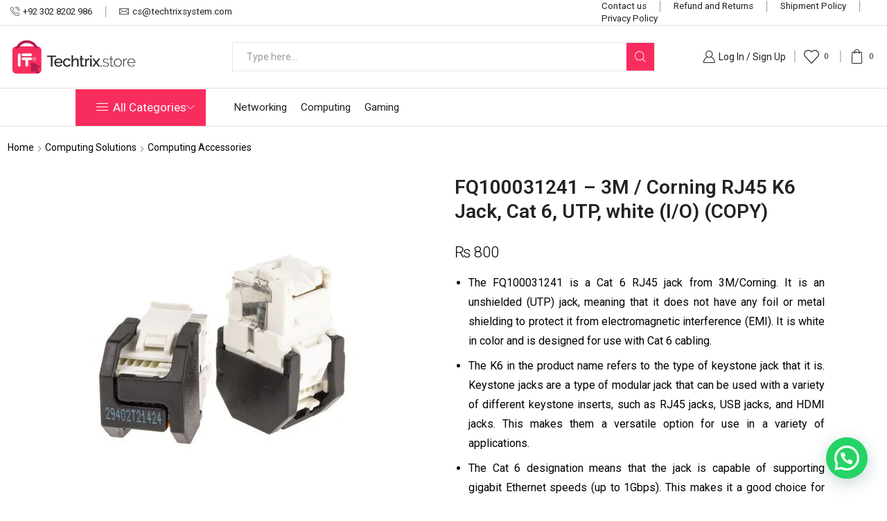

--- FILE ---
content_type: text/html; charset=UTF-8
request_url: https://techtrix.store/product/fq100031241-3m-corning-rj45-k6-jack-cat-6-utp-white-i-o-copy/
body_size: 66429
content:
<!DOCTYPE html>
<html lang="en-GB" xmlns="http://www.w3.org/1999/xhtml" prefix="og: http://ogp.me/ns# fb: http://www.facebook.com/2008/fbml" >
<head>
	<meta charset="UTF-8" />
	<meta name="viewport" content="width=device-width, initial-scale=1.0, maximum-scale=1.0, user-scalable=0"/>
	<meta name='robots' content='index, follow, max-image-preview:large, max-snippet:-1, max-video-preview:-1' />

<!-- Google Tag Manager for WordPress by gtm4wp.com -->
<script data-cfasync="false" data-pagespeed-no-defer>
	var gtm4wp_datalayer_name = "dataLayer";
	var dataLayer = dataLayer || [];
	const gtm4wp_use_sku_instead = 0;
	const gtm4wp_currency = 'PKR';
	const gtm4wp_product_per_impression = 10;
	const gtm4wp_clear_ecommerce = false;
	const gtm4wp_datalayer_max_timeout = 2000;
</script>
<!-- End Google Tag Manager for WordPress by gtm4wp.com -->
	<!-- This site is optimized with the Yoast SEO plugin v26.8 - https://yoast.com/product/yoast-seo-wordpress/ -->
	<title>FQ100031241 - 3M / Corning RJ45 K6 Jack Techtrix Store</title>
	<meta name="description" content="FQ100031241 - 3M / Corning RJ45 K6 Jack, Cat 6, UTP, white (I/O) (COPY) Techtrix Store" />
	<link rel="canonical" href="https://techtrix.store/product/fq100031241-3m-corning-rj45-k6-jack-cat-6-utp-white-i-o-copy/" />
	<meta property="og:locale" content="en_GB" />
	<meta property="og:type" content="article" />
	<meta property="og:title" content="FQ100031241 - 3M / Corning RJ45 K6 Jack Techtrix Store" />
	<meta property="og:description" content="FQ100031241 - 3M / Corning RJ45 K6 Jack, Cat 6, UTP, white (I/O) (COPY) Techtrix Store" />
	<meta property="og:url" content="https://techtrix.store/product/fq100031241-3m-corning-rj45-k6-jack-cat-6-utp-white-i-o-copy/" />
	<meta property="og:site_name" content="Techtrix Store" />
	<meta property="article:modified_time" content="2024-05-29T13:06:18+00:00" />
	<meta property="og:image" content="https://techtrix.store/wp-content/uploads/2024/01/TSX-VOL-FQ100031241-C-2.webp" />
	<meta property="og:image:width" content="500" />
	<meta property="og:image:height" content="500" />
	<meta property="og:image:type" content="image/webp" />
	<meta name="twitter:card" content="summary_large_image" />
	<meta name="twitter:label1" content="Estimated reading time" />
	<meta name="twitter:data1" content="1 minute" />
	<script type="application/ld+json" class="yoast-schema-graph">{"@context":"https://schema.org","@graph":[{"@type":["WebPage","ItemPage"],"@id":"https://techtrix.store/product/fq100031241-3m-corning-rj45-k6-jack-cat-6-utp-white-i-o-copy/","url":"https://techtrix.store/product/fq100031241-3m-corning-rj45-k6-jack-cat-6-utp-white-i-o-copy/","name":"FQ100031241 - 3M / Corning RJ45 K6 Jack Techtrix Store","isPartOf":{"@id":"https://techtrix.store/#website"},"primaryImageOfPage":{"@id":"https://techtrix.store/product/fq100031241-3m-corning-rj45-k6-jack-cat-6-utp-white-i-o-copy/#primaryimage"},"image":{"@id":"https://techtrix.store/product/fq100031241-3m-corning-rj45-k6-jack-cat-6-utp-white-i-o-copy/#primaryimage"},"thumbnailUrl":"https://techtrix.store/wp-content/uploads/2024/01/TSX-VOL-FQ100031241-C-2.webp","datePublished":"2024-01-19T12:44:09+00:00","dateModified":"2024-05-29T13:06:18+00:00","description":"FQ100031241 - 3M / Corning RJ45 K6 Jack, Cat 6, UTP, white (I/O) (COPY) Techtrix Store","breadcrumb":{"@id":"https://techtrix.store/product/fq100031241-3m-corning-rj45-k6-jack-cat-6-utp-white-i-o-copy/#breadcrumb"},"inLanguage":"en-GB","potentialAction":[{"@type":"ReadAction","target":["https://techtrix.store/product/fq100031241-3m-corning-rj45-k6-jack-cat-6-utp-white-i-o-copy/"]}]},{"@type":"ImageObject","inLanguage":"en-GB","@id":"https://techtrix.store/product/fq100031241-3m-corning-rj45-k6-jack-cat-6-utp-white-i-o-copy/#primaryimage","url":"https://techtrix.store/wp-content/uploads/2024/01/TSX-VOL-FQ100031241-C-2.webp","contentUrl":"https://techtrix.store/wp-content/uploads/2024/01/TSX-VOL-FQ100031241-C-2.webp","width":500,"height":500},{"@type":"BreadcrumbList","@id":"https://techtrix.store/product/fq100031241-3m-corning-rj45-k6-jack-cat-6-utp-white-i-o-copy/#breadcrumb","itemListElement":[{"@type":"ListItem","position":1,"name":"Home","item":"https://techtrix.store/"},{"@type":"ListItem","position":2,"name":"Shop","item":"https://techtrix.store/shop-2/"},{"@type":"ListItem","position":3,"name":"FQ100031241 &#8211; 3M / Corning RJ45 K6 Jack, Cat"}]},{"@type":"WebSite","@id":"https://techtrix.store/#website","url":"https://techtrix.store/","name":"Techtrix Store","description":"Leading the Way in Tech-Proof Future","potentialAction":[{"@type":"SearchAction","target":{"@type":"EntryPoint","urlTemplate":"https://techtrix.store/?s={search_term_string}"},"query-input":{"@type":"PropertyValueSpecification","valueRequired":true,"valueName":"search_term_string"}}],"inLanguage":"en-GB"}]}</script>
	<!-- / Yoast SEO plugin. -->


<link rel="alternate" type="application/rss+xml" title="Techtrix Store &raquo; Feed" href="https://techtrix.store/feed/" />
<link rel="alternate" type="application/rss+xml" title="Techtrix Store &raquo; Comments Feed" href="https://techtrix.store/comments/feed/" />
<style id='wp-img-auto-sizes-contain-inline-css' type='text/css'>
img:is([sizes=auto i],[sizes^="auto," i]){contain-intrinsic-size:3000px 1500px}
/*# sourceURL=wp-img-auto-sizes-contain-inline-css */
</style>

<style id='classic-theme-styles-inline-css' type='text/css'>
/*! This file is auto-generated */
.wp-block-button__link{color:#fff;background-color:#32373c;border-radius:9999px;box-shadow:none;text-decoration:none;padding:calc(.667em + 2px) calc(1.333em + 2px);font-size:1.125em}.wp-block-file__button{background:#32373c;color:#fff;text-decoration:none}
/*# sourceURL=/wp-includes/css/classic-themes.min.css */
</style>
<style id='joinchat-button-style-inline-css' type='text/css'>
.wp-block-joinchat-button{border:none!important;text-align:center}.wp-block-joinchat-button figure{display:table;margin:0 auto;padding:0}.wp-block-joinchat-button figcaption{font:normal normal 400 .6em/2em var(--wp--preset--font-family--system-font,sans-serif);margin:0;padding:0}.wp-block-joinchat-button .joinchat-button__qr{background-color:#fff;border:6px solid #25d366;border-radius:30px;box-sizing:content-box;display:block;height:200px;margin:auto;overflow:hidden;padding:10px;width:200px}.wp-block-joinchat-button .joinchat-button__qr canvas,.wp-block-joinchat-button .joinchat-button__qr img{display:block;margin:auto}.wp-block-joinchat-button .joinchat-button__link{align-items:center;background-color:#25d366;border:6px solid #25d366;border-radius:30px;display:inline-flex;flex-flow:row nowrap;justify-content:center;line-height:1.25em;margin:0 auto;text-decoration:none}.wp-block-joinchat-button .joinchat-button__link:before{background:transparent var(--joinchat-ico) no-repeat center;background-size:100%;content:"";display:block;height:1.5em;margin:-.75em .75em -.75em 0;width:1.5em}.wp-block-joinchat-button figure+.joinchat-button__link{margin-top:10px}@media (orientation:landscape)and (min-height:481px),(orientation:portrait)and (min-width:481px){.wp-block-joinchat-button.joinchat-button--qr-only figure+.joinchat-button__link{display:none}}@media (max-width:480px),(orientation:landscape)and (max-height:480px){.wp-block-joinchat-button figure{display:none}}

/*# sourceURL=https://techtrix.store/wp-content/plugins/creame-whatsapp-me/gutenberg/build/style-index.css */
</style>
<style id='global-styles-inline-css' type='text/css'>
:root{--wp--preset--aspect-ratio--square: 1;--wp--preset--aspect-ratio--4-3: 4/3;--wp--preset--aspect-ratio--3-4: 3/4;--wp--preset--aspect-ratio--3-2: 3/2;--wp--preset--aspect-ratio--2-3: 2/3;--wp--preset--aspect-ratio--16-9: 16/9;--wp--preset--aspect-ratio--9-16: 9/16;--wp--preset--color--black: #000000;--wp--preset--color--cyan-bluish-gray: #abb8c3;--wp--preset--color--white: #ffffff;--wp--preset--color--pale-pink: #f78da7;--wp--preset--color--vivid-red: #cf2e2e;--wp--preset--color--luminous-vivid-orange: #ff6900;--wp--preset--color--luminous-vivid-amber: #fcb900;--wp--preset--color--light-green-cyan: #7bdcb5;--wp--preset--color--vivid-green-cyan: #00d084;--wp--preset--color--pale-cyan-blue: #8ed1fc;--wp--preset--color--vivid-cyan-blue: #0693e3;--wp--preset--color--vivid-purple: #9b51e0;--wp--preset--gradient--vivid-cyan-blue-to-vivid-purple: linear-gradient(135deg,rgb(6,147,227) 0%,rgb(155,81,224) 100%);--wp--preset--gradient--light-green-cyan-to-vivid-green-cyan: linear-gradient(135deg,rgb(122,220,180) 0%,rgb(0,208,130) 100%);--wp--preset--gradient--luminous-vivid-amber-to-luminous-vivid-orange: linear-gradient(135deg,rgb(252,185,0) 0%,rgb(255,105,0) 100%);--wp--preset--gradient--luminous-vivid-orange-to-vivid-red: linear-gradient(135deg,rgb(255,105,0) 0%,rgb(207,46,46) 100%);--wp--preset--gradient--very-light-gray-to-cyan-bluish-gray: linear-gradient(135deg,rgb(238,238,238) 0%,rgb(169,184,195) 100%);--wp--preset--gradient--cool-to-warm-spectrum: linear-gradient(135deg,rgb(74,234,220) 0%,rgb(151,120,209) 20%,rgb(207,42,186) 40%,rgb(238,44,130) 60%,rgb(251,105,98) 80%,rgb(254,248,76) 100%);--wp--preset--gradient--blush-light-purple: linear-gradient(135deg,rgb(255,206,236) 0%,rgb(152,150,240) 100%);--wp--preset--gradient--blush-bordeaux: linear-gradient(135deg,rgb(254,205,165) 0%,rgb(254,45,45) 50%,rgb(107,0,62) 100%);--wp--preset--gradient--luminous-dusk: linear-gradient(135deg,rgb(255,203,112) 0%,rgb(199,81,192) 50%,rgb(65,88,208) 100%);--wp--preset--gradient--pale-ocean: linear-gradient(135deg,rgb(255,245,203) 0%,rgb(182,227,212) 50%,rgb(51,167,181) 100%);--wp--preset--gradient--electric-grass: linear-gradient(135deg,rgb(202,248,128) 0%,rgb(113,206,126) 100%);--wp--preset--gradient--midnight: linear-gradient(135deg,rgb(2,3,129) 0%,rgb(40,116,252) 100%);--wp--preset--font-size--small: 13px;--wp--preset--font-size--medium: 20px;--wp--preset--font-size--large: 36px;--wp--preset--font-size--x-large: 42px;--wp--preset--spacing--20: 0.44rem;--wp--preset--spacing--30: 0.67rem;--wp--preset--spacing--40: 1rem;--wp--preset--spacing--50: 1.5rem;--wp--preset--spacing--60: 2.25rem;--wp--preset--spacing--70: 3.38rem;--wp--preset--spacing--80: 5.06rem;--wp--preset--shadow--natural: 6px 6px 9px rgba(0, 0, 0, 0.2);--wp--preset--shadow--deep: 12px 12px 50px rgba(0, 0, 0, 0.4);--wp--preset--shadow--sharp: 6px 6px 0px rgba(0, 0, 0, 0.2);--wp--preset--shadow--outlined: 6px 6px 0px -3px rgb(255, 255, 255), 6px 6px rgb(0, 0, 0);--wp--preset--shadow--crisp: 6px 6px 0px rgb(0, 0, 0);}:where(.is-layout-flex){gap: 0.5em;}:where(.is-layout-grid){gap: 0.5em;}body .is-layout-flex{display: flex;}.is-layout-flex{flex-wrap: wrap;align-items: center;}.is-layout-flex > :is(*, div){margin: 0;}body .is-layout-grid{display: grid;}.is-layout-grid > :is(*, div){margin: 0;}:where(.wp-block-columns.is-layout-flex){gap: 2em;}:where(.wp-block-columns.is-layout-grid){gap: 2em;}:where(.wp-block-post-template.is-layout-flex){gap: 1.25em;}:where(.wp-block-post-template.is-layout-grid){gap: 1.25em;}.has-black-color{color: var(--wp--preset--color--black) !important;}.has-cyan-bluish-gray-color{color: var(--wp--preset--color--cyan-bluish-gray) !important;}.has-white-color{color: var(--wp--preset--color--white) !important;}.has-pale-pink-color{color: var(--wp--preset--color--pale-pink) !important;}.has-vivid-red-color{color: var(--wp--preset--color--vivid-red) !important;}.has-luminous-vivid-orange-color{color: var(--wp--preset--color--luminous-vivid-orange) !important;}.has-luminous-vivid-amber-color{color: var(--wp--preset--color--luminous-vivid-amber) !important;}.has-light-green-cyan-color{color: var(--wp--preset--color--light-green-cyan) !important;}.has-vivid-green-cyan-color{color: var(--wp--preset--color--vivid-green-cyan) !important;}.has-pale-cyan-blue-color{color: var(--wp--preset--color--pale-cyan-blue) !important;}.has-vivid-cyan-blue-color{color: var(--wp--preset--color--vivid-cyan-blue) !important;}.has-vivid-purple-color{color: var(--wp--preset--color--vivid-purple) !important;}.has-black-background-color{background-color: var(--wp--preset--color--black) !important;}.has-cyan-bluish-gray-background-color{background-color: var(--wp--preset--color--cyan-bluish-gray) !important;}.has-white-background-color{background-color: var(--wp--preset--color--white) !important;}.has-pale-pink-background-color{background-color: var(--wp--preset--color--pale-pink) !important;}.has-vivid-red-background-color{background-color: var(--wp--preset--color--vivid-red) !important;}.has-luminous-vivid-orange-background-color{background-color: var(--wp--preset--color--luminous-vivid-orange) !important;}.has-luminous-vivid-amber-background-color{background-color: var(--wp--preset--color--luminous-vivid-amber) !important;}.has-light-green-cyan-background-color{background-color: var(--wp--preset--color--light-green-cyan) !important;}.has-vivid-green-cyan-background-color{background-color: var(--wp--preset--color--vivid-green-cyan) !important;}.has-pale-cyan-blue-background-color{background-color: var(--wp--preset--color--pale-cyan-blue) !important;}.has-vivid-cyan-blue-background-color{background-color: var(--wp--preset--color--vivid-cyan-blue) !important;}.has-vivid-purple-background-color{background-color: var(--wp--preset--color--vivid-purple) !important;}.has-black-border-color{border-color: var(--wp--preset--color--black) !important;}.has-cyan-bluish-gray-border-color{border-color: var(--wp--preset--color--cyan-bluish-gray) !important;}.has-white-border-color{border-color: var(--wp--preset--color--white) !important;}.has-pale-pink-border-color{border-color: var(--wp--preset--color--pale-pink) !important;}.has-vivid-red-border-color{border-color: var(--wp--preset--color--vivid-red) !important;}.has-luminous-vivid-orange-border-color{border-color: var(--wp--preset--color--luminous-vivid-orange) !important;}.has-luminous-vivid-amber-border-color{border-color: var(--wp--preset--color--luminous-vivid-amber) !important;}.has-light-green-cyan-border-color{border-color: var(--wp--preset--color--light-green-cyan) !important;}.has-vivid-green-cyan-border-color{border-color: var(--wp--preset--color--vivid-green-cyan) !important;}.has-pale-cyan-blue-border-color{border-color: var(--wp--preset--color--pale-cyan-blue) !important;}.has-vivid-cyan-blue-border-color{border-color: var(--wp--preset--color--vivid-cyan-blue) !important;}.has-vivid-purple-border-color{border-color: var(--wp--preset--color--vivid-purple) !important;}.has-vivid-cyan-blue-to-vivid-purple-gradient-background{background: var(--wp--preset--gradient--vivid-cyan-blue-to-vivid-purple) !important;}.has-light-green-cyan-to-vivid-green-cyan-gradient-background{background: var(--wp--preset--gradient--light-green-cyan-to-vivid-green-cyan) !important;}.has-luminous-vivid-amber-to-luminous-vivid-orange-gradient-background{background: var(--wp--preset--gradient--luminous-vivid-amber-to-luminous-vivid-orange) !important;}.has-luminous-vivid-orange-to-vivid-red-gradient-background{background: var(--wp--preset--gradient--luminous-vivid-orange-to-vivid-red) !important;}.has-very-light-gray-to-cyan-bluish-gray-gradient-background{background: var(--wp--preset--gradient--very-light-gray-to-cyan-bluish-gray) !important;}.has-cool-to-warm-spectrum-gradient-background{background: var(--wp--preset--gradient--cool-to-warm-spectrum) !important;}.has-blush-light-purple-gradient-background{background: var(--wp--preset--gradient--blush-light-purple) !important;}.has-blush-bordeaux-gradient-background{background: var(--wp--preset--gradient--blush-bordeaux) !important;}.has-luminous-dusk-gradient-background{background: var(--wp--preset--gradient--luminous-dusk) !important;}.has-pale-ocean-gradient-background{background: var(--wp--preset--gradient--pale-ocean) !important;}.has-electric-grass-gradient-background{background: var(--wp--preset--gradient--electric-grass) !important;}.has-midnight-gradient-background{background: var(--wp--preset--gradient--midnight) !important;}.has-small-font-size{font-size: var(--wp--preset--font-size--small) !important;}.has-medium-font-size{font-size: var(--wp--preset--font-size--medium) !important;}.has-large-font-size{font-size: var(--wp--preset--font-size--large) !important;}.has-x-large-font-size{font-size: var(--wp--preset--font-size--x-large) !important;}
:where(.wp-block-post-template.is-layout-flex){gap: 1.25em;}:where(.wp-block-post-template.is-layout-grid){gap: 1.25em;}
:where(.wp-block-term-template.is-layout-flex){gap: 1.25em;}:where(.wp-block-term-template.is-layout-grid){gap: 1.25em;}
:where(.wp-block-columns.is-layout-flex){gap: 2em;}:where(.wp-block-columns.is-layout-grid){gap: 2em;}
:root :where(.wp-block-pullquote){font-size: 1.5em;line-height: 1.6;}
/*# sourceURL=global-styles-inline-css */
</style>
<link rel='stylesheet' id='contact-form-7-css' href='https://techtrix.store/wp-content/plugins/contact-form-7/includes/css/styles.css' type='text/css' media='all' />
<style id='woocommerce-inline-inline-css' type='text/css'>
.woocommerce form .form-row .required { visibility: visible; }
/*# sourceURL=woocommerce-inline-inline-css */
</style>
<link rel='stylesheet' id='etheme-parent-style-css' href='https://techtrix.store/wp-content/themes/xstore/xstore.min.css' type='text/css' media='all' />
<link rel='stylesheet' id='etheme-swatches-style-css' href='https://techtrix.store/wp-content/themes/xstore/css/swatches.min.css' type='text/css' media='all' />
<link rel='stylesheet' id='elementor-frontend-css' href='https://techtrix.store/wp-content/plugins/elementor/assets/css/frontend.min.css' type='text/css' media='all' />
<style id='elementor-frontend-inline-css' type='text/css'>
.elementor-kit-11{--e-global-color-primary:#6EC1E4;--e-global-color-secondary:#54595F;--e-global-color-text:#7A7A7A;--e-global-color-accent:#61CE70;--e-global-typography-primary-font-family:"Lato";--e-global-typography-primary-font-weight:600;--e-global-typography-secondary-font-family:"Roboto";--e-global-typography-secondary-font-weight:400;--e-global-typography-text-font-family:"Roboto";--e-global-typography-text-font-weight:400;--e-global-typography-accent-font-family:"Roboto";--e-global-typography-accent-font-weight:500;}.elementor-kit-11 e-page-transition{background-color:#FFBC7D;}.elementor-section.elementor-section-boxed > .elementor-container{max-width:1500px;}.e-con{--container-max-width:1500px;}.elementor-widget:not(:last-child){margin-block-end:20px;}.elementor-element{--widgets-spacing:20px 20px;--widgets-spacing-row:20px;--widgets-spacing-column:20px;}{}h1.entry-title{display:var(--page-title-display);}@media(max-width:1024px){.elementor-section.elementor-section-boxed > .elementor-container{max-width:1024px;}.e-con{--container-max-width:1024px;}}@media(max-width:767px){.elementor-section.elementor-section-boxed > .elementor-container{max-width:767px;}.e-con{--container-max-width:767px;}}
.elementor-5696 .elementor-element.elementor-element-c9c5826:not(.elementor-motion-effects-element-type-background), .elementor-5696 .elementor-element.elementor-element-c9c5826 > .elementor-motion-effects-container > .elementor-motion-effects-layer{background-color:#F92D5D;}.elementor-5696 .elementor-element.elementor-element-c9c5826{transition:background 0.3s, border 0.3s, border-radius 0.3s, box-shadow 0.3s;}.elementor-5696 .elementor-element.elementor-element-c9c5826 > .elementor-background-overlay{transition:background 0.3s, border-radius 0.3s, opacity 0.3s;}.elementor-bc-flex-widget .elementor-5696 .elementor-element.elementor-element-2cdbbd3.elementor-column .elementor-widget-wrap{align-items:center;}.elementor-5696 .elementor-element.elementor-element-2cdbbd3.elementor-column.elementor-element[data-element_type="column"] > .elementor-widget-wrap.elementor-element-populated{align-content:center;align-items:center;}.elementor-bc-flex-widget .elementor-5696 .elementor-element.elementor-element-952cc1d.elementor-column .elementor-widget-wrap{align-items:center;}.elementor-5696 .elementor-element.elementor-element-952cc1d.elementor-column.elementor-element[data-element_type="column"] > .elementor-widget-wrap.elementor-element-populated{align-content:center;align-items:center;}.elementor-widget-image-box .elementor-image-box-title{font-family:var( --e-global-typography-primary-font-family ), Sans-serif;font-weight:var( --e-global-typography-primary-font-weight );color:var( --e-global-color-primary );}.elementor-widget-image-box:has(:hover) .elementor-image-box-title,
					 .elementor-widget-image-box:has(:focus) .elementor-image-box-title{color:var( --e-global-color-primary );}.elementor-widget-image-box .elementor-image-box-description{font-family:var( --e-global-typography-text-font-family ), Sans-serif;font-weight:var( --e-global-typography-text-font-weight );color:var( --e-global-color-text );}.elementor-5696 .elementor-element.elementor-element-4852a9a .elementor-image-box-wrapper{text-align:center;}.elementor-5696 .elementor-element.elementor-element-4852a9a .elementor-image-box-title{font-family:"Poppins", Sans-serif;font-size:20px;font-weight:500;color:#FFFFFF;}.elementor-bc-flex-widget .elementor-5696 .elementor-element.elementor-element-4fa2c2c.elementor-column .elementor-widget-wrap{align-items:center;}.elementor-5696 .elementor-element.elementor-element-4fa2c2c.elementor-column.elementor-element[data-element_type="column"] > .elementor-widget-wrap.elementor-element-populated{align-content:center;align-items:center;}.elementor-widget-form .elementor-field-group > label, .elementor-widget-form .elementor-field-subgroup label{color:var( --e-global-color-text );}.elementor-widget-form .elementor-field-group > label{font-family:var( --e-global-typography-text-font-family ), Sans-serif;font-weight:var( --e-global-typography-text-font-weight );}.elementor-widget-form .elementor-field-type-html{color:var( --e-global-color-text );font-family:var( --e-global-typography-text-font-family ), Sans-serif;font-weight:var( --e-global-typography-text-font-weight );}.elementor-widget-form .elementor-field-group .elementor-field{color:var( --e-global-color-text );}.elementor-widget-form .elementor-field-group .elementor-field, .elementor-widget-form .elementor-field-subgroup label{font-family:var( --e-global-typography-text-font-family ), Sans-serif;font-weight:var( --e-global-typography-text-font-weight );}.elementor-widget-form .elementor-button{font-family:var( --e-global-typography-accent-font-family ), Sans-serif;font-weight:var( --e-global-typography-accent-font-weight );}.elementor-widget-form .e-form__buttons__wrapper__button-next{background-color:var( --e-global-color-accent );}.elementor-widget-form .elementor-button[type="submit"]{background-color:var( --e-global-color-accent );}.elementor-widget-form .e-form__buttons__wrapper__button-previous{background-color:var( --e-global-color-accent );}.elementor-widget-form .elementor-message{font-family:var( --e-global-typography-text-font-family ), Sans-serif;font-weight:var( --e-global-typography-text-font-weight );}.elementor-widget-form .e-form__indicators__indicator, .elementor-widget-form .e-form__indicators__indicator__label{font-family:var( --e-global-typography-accent-font-family ), Sans-serif;font-weight:var( --e-global-typography-accent-font-weight );}.elementor-widget-form{--e-form-steps-indicator-inactive-primary-color:var( --e-global-color-text );--e-form-steps-indicator-active-primary-color:var( --e-global-color-accent );--e-form-steps-indicator-completed-primary-color:var( --e-global-color-accent );--e-form-steps-indicator-progress-color:var( --e-global-color-accent );--e-form-steps-indicator-progress-background-color:var( --e-global-color-text );--e-form-steps-indicator-progress-meter-color:var( --e-global-color-text );}.elementor-widget-form .e-form__indicators__indicator__progress__meter{font-family:var( --e-global-typography-accent-font-family ), Sans-serif;font-weight:var( --e-global-typography-accent-font-weight );}.elementor-5696 .elementor-element.elementor-element-a97abd0 > .elementor-widget-container{margin:0px 0px 0px 50px;}.elementor-5696 .elementor-element.elementor-element-a97abd0 .elementor-button-content-wrapper{flex-direction:row-reverse;}.elementor-5696 .elementor-element.elementor-element-a97abd0 .elementor-field-group{padding-right:calc( 10px/2 );padding-left:calc( 10px/2 );margin-bottom:10px;}.elementor-5696 .elementor-element.elementor-element-a97abd0 .elementor-form-fields-wrapper{margin-left:calc( -10px/2 );margin-right:calc( -10px/2 );margin-bottom:-10px;}.elementor-5696 .elementor-element.elementor-element-a97abd0 .elementor-field-group.recaptcha_v3-bottomleft, .elementor-5696 .elementor-element.elementor-element-a97abd0 .elementor-field-group.recaptcha_v3-bottomright{margin-bottom:0;}body.rtl .elementor-5696 .elementor-element.elementor-element-a97abd0 .elementor-labels-inline .elementor-field-group > label{padding-left:0px;}body:not(.rtl) .elementor-5696 .elementor-element.elementor-element-a97abd0 .elementor-labels-inline .elementor-field-group > label{padding-right:0px;}body .elementor-5696 .elementor-element.elementor-element-a97abd0 .elementor-labels-above .elementor-field-group > label{padding-bottom:0px;}.elementor-5696 .elementor-element.elementor-element-a97abd0 .elementor-field-type-html{padding-bottom:0px;}.elementor-5696 .elementor-element.elementor-element-a97abd0 .elementor-field-group:not(.elementor-field-type-upload) .elementor-field:not(.elementor-select-wrapper){background-color:#ffffff;}.elementor-5696 .elementor-element.elementor-element-a97abd0 .elementor-field-group .elementor-select-wrapper select{background-color:#ffffff;}.elementor-5696 .elementor-element.elementor-element-a97abd0 .e-form__buttons__wrapper__button-next{background-color:#F92D5D;color:#ffffff;}.elementor-5696 .elementor-element.elementor-element-a97abd0 .elementor-button[type="submit"]{background-color:#F92D5D;color:#ffffff;}.elementor-5696 .elementor-element.elementor-element-a97abd0 .elementor-button[type="submit"] svg *{fill:#ffffff;}.elementor-5696 .elementor-element.elementor-element-a97abd0 .e-form__buttons__wrapper__button-previous{background-color:#F92D5D;color:#ffffff;}.elementor-5696 .elementor-element.elementor-element-a97abd0 .e-form__buttons__wrapper__button-next:hover{color:#ffffff;}.elementor-5696 .elementor-element.elementor-element-a97abd0 .elementor-button[type="submit"]:hover{color:#ffffff;}.elementor-5696 .elementor-element.elementor-element-a97abd0 .elementor-button[type="submit"]:hover svg *{fill:#ffffff;}.elementor-5696 .elementor-element.elementor-element-a97abd0 .e-form__buttons__wrapper__button-previous:hover{color:#ffffff;}.elementor-5696 .elementor-element.elementor-element-a97abd0{--e-form-steps-indicators-spacing:20px;--e-form-steps-indicator-padding:30px;--e-form-steps-indicator-inactive-secondary-color:#ffffff;--e-form-steps-indicator-active-secondary-color:#ffffff;--e-form-steps-indicator-completed-secondary-color:#ffffff;--e-form-steps-divider-width:1px;--e-form-steps-divider-gap:10px;}.elementor-5696 .elementor-element.elementor-element-eb0ce14:not(.elementor-motion-effects-element-type-background), .elementor-5696 .elementor-element.elementor-element-eb0ce14 > .elementor-motion-effects-container > .elementor-motion-effects-layer{background-color:#FFFFFF;}.elementor-5696 .elementor-element.elementor-element-eb0ce14{transition:background 0.3s, border 0.3s, border-radius 0.3s, box-shadow 0.3s;padding:40px 50px 0px 70px;}.elementor-5696 .elementor-element.elementor-element-eb0ce14 > .elementor-background-overlay{transition:background 0.3s, border-radius 0.3s, opacity 0.3s;}.elementor-5696 .elementor-element.elementor-element-c80ea21 > .elementor-element-populated{margin:-20px 0px 0px 0px;--e-column-margin-right:0px;--e-column-margin-left:0px;}.elementor-widget-image .widget-image-caption{color:var( --e-global-color-text );font-family:var( --e-global-typography-text-font-family ), Sans-serif;font-weight:var( --e-global-typography-text-font-weight );}.elementor-5696 .elementor-element.elementor-element-cf10990{text-align:start;}.elementor-5696 .elementor-element.elementor-element-cf10990 img{width:68%;}.elementor-widget-text-editor{font-family:var( --e-global-typography-text-font-family ), Sans-serif;font-weight:var( --e-global-typography-text-font-weight );color:var( --e-global-color-text );}.elementor-widget-text-editor.elementor-drop-cap-view-stacked .elementor-drop-cap{background-color:var( --e-global-color-primary );}.elementor-widget-text-editor.elementor-drop-cap-view-framed .elementor-drop-cap, .elementor-widget-text-editor.elementor-drop-cap-view-default .elementor-drop-cap{color:var( --e-global-color-primary );border-color:var( --e-global-color-primary );}.elementor-5696 .elementor-element.elementor-element-d78426e{width:var( --container-widget-width, 139.633% );max-width:139.633%;--container-widget-width:139.633%;--container-widget-flex-grow:0;text-align:justify;font-family:"Poppins", Sans-serif;font-size:14px;font-weight:400;color:var( --e-global-color-secondary );}.elementor-5696 .elementor-element.elementor-element-d925656 > .elementor-element-populated{margin:0px 0px 0px 50px;--e-column-margin-right:0px;--e-column-margin-left:50px;}.elementor-widget-heading .elementor-heading-title{font-family:var( --e-global-typography-primary-font-family ), Sans-serif;font-weight:var( --e-global-typography-primary-font-weight );color:var( --e-global-color-primary );}.elementor-5696 .elementor-element.elementor-element-887e0f3 .elementor-heading-title{font-family:"Poppins", Sans-serif;font-size:20px;font-weight:500;color:var( --e-global-color-secondary );}.elementor-widget-icon-list .elementor-icon-list-item:not(:last-child):after{border-color:var( --e-global-color-text );}.elementor-widget-icon-list .elementor-icon-list-icon i{color:var( --e-global-color-primary );}.elementor-widget-icon-list .elementor-icon-list-icon svg{fill:var( --e-global-color-primary );}.elementor-widget-icon-list .elementor-icon-list-item > .elementor-icon-list-text, .elementor-widget-icon-list .elementor-icon-list-item > a{font-family:var( --e-global-typography-text-font-family ), Sans-serif;font-weight:var( --e-global-typography-text-font-weight );}.elementor-widget-icon-list .elementor-icon-list-text{color:var( --e-global-color-secondary );}.elementor-5696 .elementor-element.elementor-element-b7ff497 .elementor-icon-list-items:not(.elementor-inline-items) .elementor-icon-list-item:not(:last-child){padding-block-end:calc(10px/2);}.elementor-5696 .elementor-element.elementor-element-b7ff497 .elementor-icon-list-items:not(.elementor-inline-items) .elementor-icon-list-item:not(:first-child){margin-block-start:calc(10px/2);}.elementor-5696 .elementor-element.elementor-element-b7ff497 .elementor-icon-list-items.elementor-inline-items .elementor-icon-list-item{margin-inline:calc(10px/2);}.elementor-5696 .elementor-element.elementor-element-b7ff497 .elementor-icon-list-items.elementor-inline-items{margin-inline:calc(-10px/2);}.elementor-5696 .elementor-element.elementor-element-b7ff497 .elementor-icon-list-items.elementor-inline-items .elementor-icon-list-item:after{inset-inline-end:calc(-10px/2);}.elementor-5696 .elementor-element.elementor-element-b7ff497 .elementor-icon-list-icon i{transition:color 0.3s;}.elementor-5696 .elementor-element.elementor-element-b7ff497 .elementor-icon-list-icon svg{transition:fill 0.3s;}.elementor-5696 .elementor-element.elementor-element-b7ff497{--e-icon-list-icon-size:14px;--icon-vertical-offset:0px;}.elementor-5696 .elementor-element.elementor-element-b7ff497 .elementor-icon-list-item > .elementor-icon-list-text, .elementor-5696 .elementor-element.elementor-element-b7ff497 .elementor-icon-list-item > a{font-family:"Poppins", Sans-serif;font-size:15px;font-weight:400;}.elementor-5696 .elementor-element.elementor-element-b7ff497 .elementor-icon-list-text{color:var( --e-global-color-secondary );transition:color 0.3s;}.elementor-5696 .elementor-element.elementor-element-693946d > .elementor-element-populated{margin:0px 0px 0px 20px;--e-column-margin-right:0px;--e-column-margin-left:20px;}.elementor-5696 .elementor-element.elementor-element-c4a4f77 .elementor-heading-title{font-family:"Poppins", Sans-serif;font-size:20px;font-weight:500;color:var( --e-global-color-secondary );}.elementor-5696 .elementor-element.elementor-element-8643e92 .elementor-icon-list-items:not(.elementor-inline-items) .elementor-icon-list-item:not(:last-child){padding-block-end:calc(10px/2);}.elementor-5696 .elementor-element.elementor-element-8643e92 .elementor-icon-list-items:not(.elementor-inline-items) .elementor-icon-list-item:not(:first-child){margin-block-start:calc(10px/2);}.elementor-5696 .elementor-element.elementor-element-8643e92 .elementor-icon-list-items.elementor-inline-items .elementor-icon-list-item{margin-inline:calc(10px/2);}.elementor-5696 .elementor-element.elementor-element-8643e92 .elementor-icon-list-items.elementor-inline-items{margin-inline:calc(-10px/2);}.elementor-5696 .elementor-element.elementor-element-8643e92 .elementor-icon-list-items.elementor-inline-items .elementor-icon-list-item:after{inset-inline-end:calc(-10px/2);}.elementor-5696 .elementor-element.elementor-element-8643e92 .elementor-icon-list-icon i{transition:color 0.3s;}.elementor-5696 .elementor-element.elementor-element-8643e92 .elementor-icon-list-icon svg{transition:fill 0.3s;}.elementor-5696 .elementor-element.elementor-element-8643e92{--e-icon-list-icon-size:14px;--icon-vertical-offset:0px;}.elementor-5696 .elementor-element.elementor-element-8643e92 .elementor-icon-list-item > .elementor-icon-list-text, .elementor-5696 .elementor-element.elementor-element-8643e92 .elementor-icon-list-item > a{font-family:"Poppins", Sans-serif;font-size:15px;font-weight:400;}.elementor-5696 .elementor-element.elementor-element-8643e92 .elementor-icon-list-text{color:var( --e-global-color-secondary );transition:color 0.3s;}.elementor-5696 .elementor-element.elementor-element-353ac34 > .elementor-element-populated{margin:0px 0px 0px 20px;--e-column-margin-right:0px;--e-column-margin-left:20px;}.elementor-5696 .elementor-element.elementor-element-2a5d304 .elementor-heading-title{font-family:"Poppins", Sans-serif;font-size:20px;font-weight:500;color:var( --e-global-color-secondary );}.elementor-5696 .elementor-element.elementor-element-2d93cde .elementor-icon-list-items:not(.elementor-inline-items) .elementor-icon-list-item:not(:last-child){padding-block-end:calc(10px/2);}.elementor-5696 .elementor-element.elementor-element-2d93cde .elementor-icon-list-items:not(.elementor-inline-items) .elementor-icon-list-item:not(:first-child){margin-block-start:calc(10px/2);}.elementor-5696 .elementor-element.elementor-element-2d93cde .elementor-icon-list-items.elementor-inline-items .elementor-icon-list-item{margin-inline:calc(10px/2);}.elementor-5696 .elementor-element.elementor-element-2d93cde .elementor-icon-list-items.elementor-inline-items{margin-inline:calc(-10px/2);}.elementor-5696 .elementor-element.elementor-element-2d93cde .elementor-icon-list-items.elementor-inline-items .elementor-icon-list-item:after{inset-inline-end:calc(-10px/2);}.elementor-5696 .elementor-element.elementor-element-2d93cde .elementor-icon-list-icon i{transition:color 0.3s;}.elementor-5696 .elementor-element.elementor-element-2d93cde .elementor-icon-list-icon svg{transition:fill 0.3s;}.elementor-5696 .elementor-element.elementor-element-2d93cde{--e-icon-list-icon-size:14px;--icon-vertical-offset:0px;}.elementor-5696 .elementor-element.elementor-element-2d93cde .elementor-icon-list-item > .elementor-icon-list-text, .elementor-5696 .elementor-element.elementor-element-2d93cde .elementor-icon-list-item > a{font-family:"Poppins", Sans-serif;font-size:15px;font-weight:400;}.elementor-5696 .elementor-element.elementor-element-2d93cde .elementor-icon-list-text{color:var( --e-global-color-secondary );transition:color 0.3s;}.elementor-5696 .elementor-element.elementor-element-cf4b19a > .elementor-element-populated{margin:0px 0px 0px 20px;--e-column-margin-right:0px;--e-column-margin-left:20px;}.elementor-5696 .elementor-element.elementor-element-3e9af73 .elementor-heading-title{font-family:"Poppins", Sans-serif;font-size:20px;font-weight:500;color:var( --e-global-color-secondary );}.elementor-5696 .elementor-element.elementor-element-3f73145 .elementor-icon-list-items:not(.elementor-inline-items) .elementor-icon-list-item:not(:last-child){padding-block-end:calc(10px/2);}.elementor-5696 .elementor-element.elementor-element-3f73145 .elementor-icon-list-items:not(.elementor-inline-items) .elementor-icon-list-item:not(:first-child){margin-block-start:calc(10px/2);}.elementor-5696 .elementor-element.elementor-element-3f73145 .elementor-icon-list-items.elementor-inline-items .elementor-icon-list-item{margin-inline:calc(10px/2);}.elementor-5696 .elementor-element.elementor-element-3f73145 .elementor-icon-list-items.elementor-inline-items{margin-inline:calc(-10px/2);}.elementor-5696 .elementor-element.elementor-element-3f73145 .elementor-icon-list-items.elementor-inline-items .elementor-icon-list-item:after{inset-inline-end:calc(-10px/2);}.elementor-5696 .elementor-element.elementor-element-3f73145 .elementor-icon-list-icon i{color:var( --e-global-color-secondary );transition:color 0.3s;}.elementor-5696 .elementor-element.elementor-element-3f73145 .elementor-icon-list-icon svg{fill:var( --e-global-color-secondary );transition:fill 0.3s;}.elementor-5696 .elementor-element.elementor-element-3f73145{--e-icon-list-icon-size:14px;--icon-vertical-offset:0px;}.elementor-5696 .elementor-element.elementor-element-3f73145 .elementor-icon-list-item > .elementor-icon-list-text, .elementor-5696 .elementor-element.elementor-element-3f73145 .elementor-icon-list-item > a{font-family:"Poppins", Sans-serif;font-size:15px;font-weight:400;}.elementor-5696 .elementor-element.elementor-element-3f73145 .elementor-icon-list-text{color:var( --e-global-color-secondary );transition:color 0.3s;}.elementor-5696 .elementor-element.elementor-element-57d39b2 .elementor-repeater-item-0a90207.elementor-social-icon i{color:#000000;}.elementor-5696 .elementor-element.elementor-element-57d39b2 .elementor-repeater-item-0a90207.elementor-social-icon svg{fill:#000000;}.elementor-5696 .elementor-element.elementor-element-57d39b2{--grid-template-columns:repeat(0, auto);--grid-column-gap:0px;--grid-row-gap:0px;}.elementor-5696 .elementor-element.elementor-element-57d39b2 .elementor-widget-container{text-align:left;}.elementor-5696 .elementor-element.elementor-element-57d39b2 .elementor-social-icon{background-color:#02010100;border-style:none;}.elementor-5696 .elementor-element.elementor-element-57d39b2 .elementor-social-icon i{color:#000000;}.elementor-5696 .elementor-element.elementor-element-57d39b2 .elementor-social-icon svg{fill:#000000;}.elementor-5696 .elementor-element.elementor-element-de996bf{text-align:start;}.elementor-5696 .elementor-element.elementor-element-de996bf .elementor-heading-title{font-family:"Poppins", Sans-serif;font-size:15px;font-weight:400;color:#54595F;}.elementor-5696 .elementor-element.elementor-element-10cf358 > .elementor-widget-container{margin:-8px -8px -8px -8px;}.elementor-5696 .elementor-element.elementor-element-10cf358{text-align:start;}.elementor-5696 .elementor-element.elementor-element-10cf358 img{width:13%;}.elementor-5696 .elementor-element.elementor-element-4c1c962:not(.elementor-motion-effects-element-type-background), .elementor-5696 .elementor-element.elementor-element-4c1c962 > .elementor-motion-effects-container > .elementor-motion-effects-layer{background-color:#FFFFFF;}.elementor-5696 .elementor-element.elementor-element-4c1c962{transition:background 0.3s, border 0.3s, border-radius 0.3s, box-shadow 0.3s;padding:0px 50px 20px 50px;}.elementor-5696 .elementor-element.elementor-element-4c1c962 > .elementor-background-overlay{transition:background 0.3s, border-radius 0.3s, opacity 0.3s;}.elementor-bc-flex-widget .elementor-5696 .elementor-element.elementor-element-6a88885.elementor-column .elementor-widget-wrap{align-items:center;}.elementor-5696 .elementor-element.elementor-element-6a88885.elementor-column.elementor-element[data-element_type="column"] > .elementor-widget-wrap.elementor-element-populated{align-content:center;align-items:center;}.elementor-5696 .elementor-element.elementor-element-a8da173 > .elementor-widget-container{margin:0px 0px 0px 15px;padding:0px 0px 0px 0px;}.elementor-5696 .elementor-element.elementor-element-a8da173 .elementor-heading-title{font-family:"Poppins", Sans-serif;font-size:14px;font-weight:400;line-height:20px;color:var( --e-global-color-secondary );}.elementor-bc-flex-widget .elementor-5696 .elementor-element.elementor-element-ab7069e.elementor-column .elementor-widget-wrap{align-items:center;}.elementor-5696 .elementor-element.elementor-element-ab7069e.elementor-column.elementor-element[data-element_type="column"] > .elementor-widget-wrap.elementor-element-populated{align-content:center;align-items:center;}.elementor-5696 .elementor-element.elementor-element-ab2d31f > .elementor-widget-container{margin:0px 0px 0px 70px;}.elementor-5696 .elementor-element.elementor-element-ab2d31f{text-align:center;}.elementor-5696 .elementor-element.elementor-element-ab2d31f .elementor-heading-title{font-family:"Poppins", Sans-serif;font-size:14px;font-weight:400;color:#54595F;}.elementor-5696 .elementor-element.elementor-element-6ec416b{text-align:start;}@media(min-width:768px){.elementor-5696 .elementor-element.elementor-element-2cdbbd3{width:25%;}.elementor-5696 .elementor-element.elementor-element-952cc1d{width:30%;}.elementor-5696 .elementor-element.elementor-element-4fa2c2c{width:44.332%;}.elementor-5696 .elementor-element.elementor-element-c80ea21{width:25%;}.elementor-5696 .elementor-element.elementor-element-d925656{width:20%;}.elementor-5696 .elementor-element.elementor-element-693946d{width:15%;}.elementor-5696 .elementor-element.elementor-element-353ac34{width:14.874%;}.elementor-5696 .elementor-element.elementor-element-cf4b19a{width:25%;}.elementor-5696 .elementor-element.elementor-element-6a88885{width:26.479%;}.elementor-5696 .elementor-element.elementor-element-ab7069e{width:57.081%;}.elementor-5696 .elementor-element.elementor-element-b5a32e4{width:15.752%;}}@media(max-width:1024px) and (min-width:768px){.elementor-5696 .elementor-element.elementor-element-4fa2c2c{width:35%;}.elementor-5696 .elementor-element.elementor-element-6a88885{width:25%;}.elementor-5696 .elementor-element.elementor-element-ab7069e{width:25%;}.elementor-5696 .elementor-element.elementor-element-b5a32e4{width:40%;}}@media(max-width:1024px){.elementor-5696 .elementor-element.elementor-element-4852a9a .elementor-image-box-title{font-size:12px;}.elementor-5696 .elementor-element.elementor-element-eb0ce14{padding:20px 0px 20px 0px;}.elementor-5696 .elementor-element.elementor-element-d78426e{font-size:13px;}.elementor-5696 .elementor-element.elementor-element-d925656 > .elementor-element-populated{margin:0px 0px 0px 0px;--e-column-margin-right:0px;--e-column-margin-left:0px;}.elementor-5696 .elementor-element.elementor-element-887e0f3 .elementor-heading-title{font-size:16px;}.elementor-5696 .elementor-element.elementor-element-b7ff497 .elementor-icon-list-item > .elementor-icon-list-text, .elementor-5696 .elementor-element.elementor-element-b7ff497 .elementor-icon-list-item > a{font-size:12px;}.elementor-5696 .elementor-element.elementor-element-693946d > .elementor-element-populated{margin:0px 0px 0px 0px;--e-column-margin-right:0px;--e-column-margin-left:0px;}.elementor-5696 .elementor-element.elementor-element-c4a4f77 .elementor-heading-title{font-size:16px;}.elementor-5696 .elementor-element.elementor-element-8643e92 .elementor-icon-list-item > .elementor-icon-list-text, .elementor-5696 .elementor-element.elementor-element-8643e92 .elementor-icon-list-item > a{font-size:12px;}.elementor-5696 .elementor-element.elementor-element-353ac34 > .elementor-element-populated{margin:0px 0px 0px 0px;--e-column-margin-right:0px;--e-column-margin-left:0px;}.elementor-5696 .elementor-element.elementor-element-2a5d304 .elementor-heading-title{font-size:16px;}.elementor-5696 .elementor-element.elementor-element-2d93cde .elementor-icon-list-item > .elementor-icon-list-text, .elementor-5696 .elementor-element.elementor-element-2d93cde .elementor-icon-list-item > a{font-size:12px;}.elementor-5696 .elementor-element.elementor-element-cf4b19a > .elementor-element-populated{margin:0px 0px 0px 0px;--e-column-margin-right:0px;--e-column-margin-left:0px;}.elementor-5696 .elementor-element.elementor-element-3e9af73 .elementor-heading-title{font-size:16px;}.elementor-5696 .elementor-element.elementor-element-3f73145 .elementor-icon-list-item > .elementor-icon-list-text, .elementor-5696 .elementor-element.elementor-element-3f73145 .elementor-icon-list-item > a{font-size:12px;}.elementor-5696 .elementor-element.elementor-element-57d39b2 .elementor-widget-container{text-align:center;}.elementor-5696 .elementor-element.elementor-element-57d39b2{--icon-size:13px;}.elementor-5696 .elementor-element.elementor-element-de996bf > .elementor-widget-container{margin:0px 0px 0px 0px;}.elementor-5696 .elementor-element.elementor-element-de996bf{text-align:start;}.elementor-5696 .elementor-element.elementor-element-de996bf .elementor-heading-title{font-size:12px;}.elementor-5696 .elementor-element.elementor-element-4c1c962{margin-top:0px;margin-bottom:0px;padding:0px 0px 0px 0px;}.elementor-5696 .elementor-element.elementor-element-a8da173 .elementor-heading-title{font-size:10px;}.elementor-5696 .elementor-element.elementor-element-ab2d31f > .elementor-widget-container{margin:0px 0px 0px 0px;}.elementor-5696 .elementor-element.elementor-element-ab2d31f{text-align:start;}.elementor-5696 .elementor-element.elementor-element-ab2d31f .elementor-heading-title{font-size:12px;}}@media(max-width:767px){.elementor-5696 .elementor-element.elementor-element-4852a9a .elementor-image-box-wrapper{text-align:start;}.elementor-5696 .elementor-element.elementor-element-a97abd0 > .elementor-widget-container{margin:0px 0px 0px 0px;}.elementor-5696 .elementor-element.elementor-element-cf10990 img{width:80%;}.elementor-5696 .elementor-element.elementor-element-d78426e{font-size:12px;}.elementor-5696 .elementor-element.elementor-element-d925656{width:50%;}.elementor-5696 .elementor-element.elementor-element-887e0f3 .elementor-heading-title{font-size:17px;}.elementor-5696 .elementor-element.elementor-element-b7ff497 .elementor-icon-list-item > .elementor-icon-list-text, .elementor-5696 .elementor-element.elementor-element-b7ff497 .elementor-icon-list-item > a{font-size:12px;}.elementor-5696 .elementor-element.elementor-element-693946d{width:50%;}.elementor-5696 .elementor-element.elementor-element-c4a4f77 .elementor-heading-title{font-size:17px;}.elementor-5696 .elementor-element.elementor-element-8643e92 .elementor-icon-list-item > .elementor-icon-list-text, .elementor-5696 .elementor-element.elementor-element-8643e92 .elementor-icon-list-item > a{font-size:12px;}.elementor-5696 .elementor-element.elementor-element-353ac34{width:50%;}.elementor-5696 .elementor-element.elementor-element-353ac34 > .elementor-element-populated{margin:10px 0px 0px 0px;--e-column-margin-right:0px;--e-column-margin-left:0px;}.elementor-5696 .elementor-element.elementor-element-2a5d304 .elementor-heading-title{font-size:17px;}.elementor-5696 .elementor-element.elementor-element-2d93cde .elementor-icon-list-item > .elementor-icon-list-text, .elementor-5696 .elementor-element.elementor-element-2d93cde .elementor-icon-list-item > a{font-size:12px;}.elementor-5696 .elementor-element.elementor-element-cf4b19a{width:50%;}.elementor-5696 .elementor-element.elementor-element-cf4b19a > .elementor-element-populated{margin:10px 0px 0px 0px;--e-column-margin-right:0px;--e-column-margin-left:0px;}.elementor-5696 .elementor-element.elementor-element-3e9af73 .elementor-heading-title{font-size:17px;}.elementor-5696 .elementor-element.elementor-element-3f73145 .elementor-icon-list-item > .elementor-icon-list-text, .elementor-5696 .elementor-element.elementor-element-3f73145 .elementor-icon-list-item > a{font-size:12px;}.elementor-5696 .elementor-element.elementor-element-57d39b2 .elementor-widget-container{text-align:left;}.elementor-5696 .elementor-element.elementor-element-57d39b2{--icon-size:20px;--grid-column-gap:20px;}.elementor-5696 .elementor-element.elementor-element-de996bf{text-align:start;}.elementor-5696 .elementor-element.elementor-element-de996bf .elementor-heading-title{font-size:12px;}.elementor-5696 .elementor-element.elementor-element-10cf358{text-align:start;}.elementor-5696 .elementor-element.elementor-element-10cf358 img{width:22%;}.elementor-5696 .elementor-element.elementor-element-4c1c962{margin-top:-10px;margin-bottom:0px;}.elementor-5696 .elementor-element.elementor-element-ab2d31f{text-align:center;}.elementor-5696 .elementor-element.elementor-element-ab2d31f .elementor-heading-title{font-size:12px;}.elementor-5696 .elementor-element.elementor-element-b5a32e4 > .elementor-element-populated{margin:-40px 0px 0px -10px;--e-column-margin-right:0px;--e-column-margin-left:-10px;}.elementor-5696 .elementor-element.elementor-element-6ec416b > .elementor-widget-container{margin:15px 0px 0px 0px;}.elementor-5696 .elementor-element.elementor-element-6ec416b{text-align:center;}.elementor-5696 .elementor-element.elementor-element-6ec416b img{width:62%;}}/* Start custom CSS for form, class: .elementor-element-a97abd0 *//*.elementor-5696 .elementor-element.elementor-element-a97abd0 .elementor-field-group {*/
/*    padding-right: calc( 10px/2 );*/
/*    padding-left: calc( 10px/2 );*/
/*    margin-bottom: 10px;*/
/*    margin-left: -20px;*/
/*}*/

/*/* End custom CSS */
.elementor-8092 .elementor-element.elementor-element-10bc792 > .elementor-container{max-width:1300px;}.elementor-8092 .elementor-element.elementor-element-7e2b63e > .elementor-container > .elementor-column > .elementor-widget-wrap{align-content:flex-start;align-items:flex-start;}.elementor-8092 .elementor-element.elementor-element-7e2b63e > .elementor-container{max-width:1200px;}.elementor-bc-flex-widget .elementor-8092 .elementor-element.elementor-element-1f52673.elementor-column .elementor-widget-wrap{align-items:flex-start;}.elementor-8092 .elementor-element.elementor-element-1f52673.elementor-column.elementor-element[data-element_type="column"] > .elementor-widget-wrap.elementor-element-populated{align-content:flex-start;align-items:flex-start;}.elementor-8092 .elementor-element.elementor-element-dbae6bb > .elementor-widget-wrap > .elementor-widget:not(.elementor-widget__width-auto):not(.elementor-widget__width-initial):not(:last-child):not(.elementor-absolute){margin-block-end:5px;}.elementor-8092 .elementor-element.elementor-element-dbae6bb > .elementor-element-populated{padding:10px 10px 10px 10px;}.elementor-widget-woocommerce-product-etheme_title .elementor-heading-title{font-family:var( --e-global-typography-primary-font-family ), Sans-serif;font-weight:var( --e-global-typography-primary-font-weight );color:var( --e-global-color-primary );}.elementor-8092 .elementor-element.elementor-element-83cd3ed .elementor-heading-title{font-family:"Roboto Condensed", Sans-serif;line-height:35px;color:#222222;}.woocommerce .elementor-widget-woocommerce-product-etheme_price .price{color:var( --e-global-color-primary );font-family:var( --e-global-typography-primary-font-family ), Sans-serif;font-weight:var( --e-global-typography-primary-font-weight );}.elementor-8092 .elementor-element.elementor-element-f9b17d1 > .elementor-widget-container{margin:10px 0px 0px 0px;}.elementor-8092 .elementor-element.elementor-element-f9b17d1{text-align:left;}.woocommerce .elementor-8092 .elementor-element.elementor-element-f9b17d1 .price{color:#E64C96;font-family:"Roboto", Sans-serif;font-size:1.6rem;font-weight:300;}.woocommerce .elementor-8092 .elementor-element.elementor-element-f9b17d1 .price ins{color:#FF0C45;}body:not(.rtl) .elementor-8092 .elementor-element.elementor-element-f9b17d1:not(.elementor-product-price-block-yes) del{margin-right:9px;}body.rtl .elementor-8092 .elementor-element.elementor-element-f9b17d1:not(.elementor-product-price-block-yes) del{margin-left:9px;}.elementor-8092 .elementor-element.elementor-element-f9b17d1.elementor-product-price-block-yes del{margin-bottom:9px;}.elementor-8092 .elementor-element.elementor-element-16b965b > .elementor-widget-container{margin:10px 0px 0px 0px;}.elementor-8092 .elementor-element.elementor-element-16b965b{text-align:justify;}.woocommerce .elementor-8092 .elementor-element.elementor-element-16b965b .woocommerce-product-details__short-description{color:#000000;font-family:"Roboto", Sans-serif;font-size:14px;font-weight:400;}.elementor-widget-woocommerce-product-add-to-cart .added_to_cart{font-family:var( --e-global-typography-accent-font-family ), Sans-serif;font-weight:var( --e-global-typography-accent-font-weight );}.elementor-8092 .elementor-element.elementor-element-94c120f > .elementor-widget-container{margin:20px 0px 0px 0px;}.elementor-8092 .elementor-element.elementor-element-94c120f .cart button, .elementor-8092 .elementor-element.elementor-element-94c120f .cart .button{transition:all 0.2s;}.elementor-8092 .elementor-element.elementor-element-94c120f .quantity .qty{transition:all 0.2s;}.elementor-8092 .elementor-element.elementor-element-d00270a > .elementor-widget-container{margin:0px 0px 0px -22px;}.elementor-8092 .elementor-element.elementor-element-d00270a .elementor-button{font-family:"Roboto", Sans-serif;font-size:14px;font-weight:500;fill:#000000;color:#000000;--loader-side-color:#000000;background-color:#FFFFFF00;}.elementor-8092 .elementor-element.elementor-element-d00270a .elementor-button:hover, .elementor-8092 .elementor-element.elementor-element-d00270a .elementor-button:focus{color:#949494;--loader-side-color:#949494;}.elementor-8092 .elementor-element.elementor-element-d00270a .elementor-button:hover svg, .elementor-8092 .elementor-element.elementor-element-d00270a .elementor-button:focus svg{fill:#949494;}.elementor-8092 .elementor-element.elementor-element-8275e2a{--alignment:left;--grid-side-margin:7px;--grid-column-gap:7px;--grid-row-gap:10px;--grid-bottom-margin:10px;}.elementor-8092 .elementor-element.elementor-element-8275e2a .elementor-share-btn{font-size:calc(0.8px * 10);}.elementor-8092 .elementor-element.elementor-element-8275e2a .elementor-share-btn__icon{--e-share-buttons-icon-size:2.3em;}.elementor-widget-text-editor{font-family:var( --e-global-typography-text-font-family ), Sans-serif;font-weight:var( --e-global-typography-text-font-weight );color:var( --e-global-color-text );}.elementor-widget-text-editor.elementor-drop-cap-view-stacked .elementor-drop-cap{background-color:var( --e-global-color-primary );}.elementor-widget-text-editor.elementor-drop-cap-view-framed .elementor-drop-cap, .elementor-widget-text-editor.elementor-drop-cap-view-default .elementor-drop-cap{color:var( --e-global-color-primary );border-color:var( --e-global-color-primary );}.elementor-8092 .elementor-element.elementor-element-7c4e861{text-align:start;font-family:"Roboto", Sans-serif;font-size:13px;font-weight:500;letter-spacing:0px;color:var( --e-global-color-secondary );}.elementor-8092 .elementor-element.elementor-element-7e21dc7 > .elementor-container{max-width:1300px;}.woocommerce .elementor-8092 .elementor-element.elementor-element-a4bcd54 .woocommerce-tabs ul.wc-tabs li a{font-family:"Roboto", Sans-serif;font-size:14px;}.elementor-8092 .elementor-element.elementor-element-0e05a73 > .elementor-container{max-width:1500px;}.elementor-8092 .elementor-element.elementor-element-0e05a73{margin-top:40px;margin-bottom:0px;}.elementor-widget-woocommerce-product-related.elementor-wc-products .product .product-title a{color:var( --e-global-color-primary );}.elementor-widget-woocommerce-product-related.elementor-wc-products .product .woocommerce-loop-product__title, .elementor-widget-woocommerce-product-related.elementor-wc-products .product .woocommerce-loop-category__title{font-family:var( --e-global-typography-primary-font-family ), Sans-serif;font-weight:var( --e-global-typography-primary-font-weight );}.woocommerce .elementor-widget-woocommerce-product-related.elementor-wc-products .products-title{color:var( --e-global-color-primary );font-family:var( --e-global-typography-primary-font-family ), Sans-serif;font-weight:var( --e-global-typography-primary-font-weight );}.elementor-widget-woocommerce-product-related.elementor-wc-products .product .price{color:var( --e-global-color-primary );font-family:var( --e-global-typography-primary-font-family ), Sans-serif;font-weight:var( --e-global-typography-primary-font-weight );}.elementor-widget-woocommerce-product-related.elementor-wc-products .product .price ins{color:var( --e-global-color-primary );}.elementor-widget-woocommerce-product-related.elementor-wc-products .product .price ins .amount{color:var( --e-global-color-primary );}.elementor-widget-woocommerce-product-related.elementor-wc-products .product .price del{color:var( --e-global-color-primary );}.elementor-widget-woocommerce-product-related.elementor-wc-products .product .price del .amount{color:var( --e-global-color-primary );}.elementor-widget-woocommerce-product-related.elementor-wc-products .product .price del {font-family:var( --e-global-typography-primary-font-family ), Sans-serif;font-weight:var( --e-global-typography-primary-font-weight );}.elementor-widget-woocommerce-product-related.elementor-wc-products .product .button{font-family:var( --e-global-typography-accent-font-family ), Sans-serif;font-weight:var( --e-global-typography-accent-font-weight );}.elementor-widget-woocommerce-product-related.elementor-wc-products .added_to_cart{font-family:var( --e-global-typography-accent-font-family ), Sans-serif;font-weight:var( --e-global-typography-accent-font-weight );}.elementor-8092 .elementor-element.elementor-element-42dc38e.elementor-wc-products .product .product-details{text-align:center;}.elementor-8092 .elementor-element.elementor-element-42dc38e.elementor-wc-products .product .product-title a{color:#222222;}.elementor-8092 .elementor-element.elementor-element-42dc38e.elementor-wc-products .product .woocommerce-loop-product__title, .elementor-8092 .elementor-element.elementor-element-42dc38e.elementor-wc-products .product .woocommerce-loop-category__title{font-family:"Roboto", Sans-serif;}.woocommerce .elementor-8092 .elementor-element.elementor-element-42dc38e.elementor-wc-products .products-title{color:#222222;font-family:"Roboto Condensed", Sans-serif;font-weight:300;text-align:left;}.elementor-8092 .elementor-element.elementor-element-42dc38e.elementor-wc-products .product .price{color:#888888;font-family:"Roboto", Sans-serif;font-weight:normal;}.elementor-8092 .elementor-element.elementor-element-42dc38e.elementor-wc-products .product .price ins{color:#888888;}.elementor-8092 .elementor-element.elementor-element-42dc38e.elementor-wc-products .product .price ins .amount{color:#888888;}.elementor-8092 .elementor-element.elementor-element-42dc38e.elementor-wc-products .product .price del{color:#f92d5d;}.elementor-8092 .elementor-element.elementor-element-42dc38e.elementor-wc-products .product .price del .amount{color:#f92d5d;}.elementor-8092 .elementor-element.elementor-element-42dc38e.elementor-wc-products .product .price del {font-weight:normal;}.elementor-8092 .elementor-element.elementor-element-42dc38e.elementor-wc-products .product span.onsale{display:block;}@media(min-width:768px){.elementor-8092 .elementor-element.elementor-element-1f52673{width:53.833%;}.elementor-8092 .elementor-element.elementor-element-dbae6bb{width:46.167%;}}@media(max-width:1024px){ .elementor-8092 .elementor-element.elementor-element-8275e2a{--grid-side-margin:7px;--grid-column-gap:7px;--grid-row-gap:10px;--grid-bottom-margin:10px;}.elementor-8092 .elementor-element.elementor-element-42dc38e.elementor-wc-products  ul.products{grid-column-gap:20px;grid-row-gap:40px;}}@media(max-width:767px){ .elementor-8092 .elementor-element.elementor-element-8275e2a{--grid-side-margin:7px;--grid-column-gap:7px;--grid-row-gap:10px;--grid-bottom-margin:10px;}.elementor-8092 .elementor-element.elementor-element-42dc38e.elementor-wc-products  ul.products{grid-column-gap:20px;grid-row-gap:40px;}}
/*# sourceURL=elementor-frontend-inline-css */
</style>
<link rel='stylesheet' id='elementor-pro-css' href='https://techtrix.store/wp-content/plugins/elementor-pro/assets/css/frontend.min.css' type='text/css' media='all' />
<link rel='stylesheet' id='tablepress-default-css' href='https://techtrix.store/wp-content/plugins/tablepress/css/build/default.css' type='text/css' media='all' />
<link rel='stylesheet' id='etheme-elementor-style-css' href='https://techtrix.store/wp-content/themes/xstore/css/elementor.min.css' type='text/css' media='all' />
<link rel='stylesheet' id='etheme-breadcrumbs-css' href='https://techtrix.store/wp-content/themes/xstore/css/modules/breadcrumbs.min.css' type='text/css' media='all' />
<link rel='stylesheet' id='etheme-back-top-css' href='https://techtrix.store/wp-content/themes/xstore/css/modules/back-top.min.css' type='text/css' media='all' />
<link rel='stylesheet' id='etheme-woocommerce-css' href='https://techtrix.store/wp-content/themes/xstore/css/modules/woocommerce/global.min.css' type='text/css' media='all' />
<link rel='stylesheet' id='etheme-woocommerce-archive-css' href='https://techtrix.store/wp-content/themes/xstore/css/modules/woocommerce/archive.min.css' type='text/css' media='all' />
<link rel='stylesheet' id='etheme-single-product-builder-css' href='https://techtrix.store/wp-content/themes/xstore/css/modules/woocommerce/single-product/single-product-builder.min.css' type='text/css' media='all' />
<link rel='stylesheet' id='etheme-single-product-elements-css' href='https://techtrix.store/wp-content/themes/xstore/css/modules/woocommerce/single-product/single-product-elements.min.css' type='text/css' media='all' />
<link rel='stylesheet' id='etheme-star-rating-css' href='https://techtrix.store/wp-content/themes/xstore/css/modules/star-rating.min.css' type='text/css' media='all' />
<link rel='stylesheet' id='etheme-comments-css' href='https://techtrix.store/wp-content/themes/xstore/css/modules/comments.min.css' type='text/css' media='all' />
<link rel='stylesheet' id='etheme-single-post-meta-css' href='https://techtrix.store/wp-content/themes/xstore/css/modules/blog/single-post/meta.min.css' type='text/css' media='all' />
<link rel='stylesheet' id='etheme-contact-forms-css' href='https://techtrix.store/wp-content/themes/xstore/css/modules/contact-forms.min.css' type='text/css' media='all' />
<style id='xstore-icons-font-inline-css' type='text/css'>
@font-face {
				  font-family: 'xstore-icons';
				  src:
				    url('https://techtrix.store/wp-content/themes/xstore/fonts/xstore-icons-light.ttf') format('truetype'),
				    url('https://techtrix.store/wp-content/themes/xstore/fonts/xstore-icons-light.woff2') format('woff2'),
				    url('https://techtrix.store/wp-content/themes/xstore/fonts/xstore-icons-light.woff') format('woff'),
				    url('https://techtrix.store/wp-content/themes/xstore/fonts/xstore-icons-light.svg#xstore-icons') format('svg');
				  font-weight: normal;
				  font-style: normal;
				  font-display: swap;
				}
/*# sourceURL=xstore-icons-font-inline-css */
</style>
<link rel='stylesheet' id='etheme-header-contacts-css' href='https://techtrix.store/wp-content/themes/xstore/css/modules/layout/header/parts/contacts.min.css' type='text/css' media='all' />
<link rel='stylesheet' id='etheme-header-menu-css' href='https://techtrix.store/wp-content/themes/xstore/css/modules/layout/header/parts/menu.min.css' type='text/css' media='all' />
<link rel='stylesheet' id='etheme-header-search-css' href='https://techtrix.store/wp-content/themes/xstore/css/modules/layout/header/parts/search.min.css' type='text/css' media='all' />
<link rel='stylesheet' id='etheme-all-departments-menu-css' href='https://techtrix.store/wp-content/themes/xstore/css/modules/layout/header/parts/all-departments-menu.min.css' type='text/css' media='all' />
<link rel='stylesheet' id='xstore-kirki-styles-css' href='https://techtrix.store/wp-content/uploads/xstore/kirki-styles.css' type='text/css' media='all' />
<link rel='stylesheet' id='child-style-css' href='https://techtrix.store/wp-content/themes/xstore-electron/style.css' type='text/css' media='all' />
<link rel='stylesheet' id='elementor-gf-lato-css' href='https://fonts.googleapis.com/css?family=Lato:100,100italic,200,200italic,300,300italic,400,400italic,500,500italic,600,600italic,700,700italic,800,800italic,900,900italic&#038;display=swap' type='text/css' media='all' />
<link rel='stylesheet' id='elementor-gf-roboto-css' href='https://fonts.googleapis.com/css?family=Roboto:100,100italic,200,200italic,300,300italic,400,400italic,500,500italic,600,600italic,700,700italic,800,800italic,900,900italic&#038;display=swap' type='text/css' media='all' />
<link rel='stylesheet' id='elementor-gf-poppins-css' href='https://fonts.googleapis.com/css?family=Poppins:100,100italic,200,200italic,300,300italic,400,400italic,500,500italic,600,600italic,700,700italic,800,800italic,900,900italic&#038;display=swap' type='text/css' media='all' />
<link rel='stylesheet' id='elementor-gf-robotocondensed-css' href='https://fonts.googleapis.com/css?family=Roboto+Condensed:100,100italic,200,200italic,300,300italic,400,400italic,500,500italic,600,600italic,700,700italic,800,800italic,900,900italic&#038;display=swap' type='text/css' media='all' />
<script type="text/javascript" src="https://techtrix.store/wp-includes/js/jquery/jquery.min.js" id="jquery-core-js"></script>
<script type="text/javascript" src="https://techtrix.store/wp-includes/js/jquery/jquery-migrate.min.js" id="jquery-migrate-js"></script>
<script type="text/javascript" id="jquery-js-after">
/* <![CDATA[ */
if (typeof (window.wpfReadyList) == "undefined") {
			var v = jQuery.fn.jquery;
			if (v && parseInt(v) >= 3 && window.self === window.top) {
				var readyList=[];
				window.originalReadyMethod = jQuery.fn.ready;
				jQuery.fn.ready = function(){
					if(arguments.length && arguments.length > 0 && typeof arguments[0] === "function") {
						readyList.push({"c": this, "a": arguments});
					}
					return window.originalReadyMethod.apply( this, arguments );
				};
				window.wpfReadyList = readyList;
			}}
//# sourceURL=jquery-js-after
/* ]]> */
</script>
<script type="text/javascript" src="https://techtrix.store/wp-content/plugins/woocommerce/assets/js/jquery-blockui/jquery.blockUI.min.js" id="wc-jquery-blockui-js" defer="defer" data-wp-strategy="defer"></script>
<script type="text/javascript" id="wc-add-to-cart-js-extra">
/* <![CDATA[ */
var wc_add_to_cart_params = {"ajax_url":"/wp-admin/admin-ajax.php","wc_ajax_url":"/?wc-ajax=%%endpoint%%","i18n_view_cart":"View basket","cart_url":"https://techtrix.store/cart-2/","is_cart":"","cart_redirect_after_add":"no"};
//# sourceURL=wc-add-to-cart-js-extra
/* ]]> */
</script>
<script type="text/javascript" src="https://techtrix.store/wp-content/plugins/woocommerce/assets/js/frontend/add-to-cart.min.js" id="wc-add-to-cart-js" defer="defer" data-wp-strategy="defer"></script>
<script type="text/javascript" src="https://techtrix.store/wp-content/plugins/woocommerce/assets/js/zoom/jquery.zoom.min.js" id="wc-zoom-js" defer="defer" data-wp-strategy="defer"></script>
<script type="text/javascript" id="wc-single-product-js-extra">
/* <![CDATA[ */
var wc_single_product_params = {"i18n_required_rating_text":"Please select a rating","i18n_rating_options":["1 of 5 stars","2 of 5 stars","3 of 5 stars","4 of 5 stars","5 of 5 stars"],"i18n_product_gallery_trigger_text":"View full-screen image gallery","review_rating_required":"yes","flexslider":{"rtl":false,"animation":"slide","smoothHeight":true,"directionNav":false,"controlNav":"thumbnails","slideshow":false,"animationSpeed":500,"animationLoop":false,"allowOneSlide":false},"zoom_enabled":"1","zoom_options":[],"photoswipe_enabled":"","photoswipe_options":{"shareEl":false,"closeOnScroll":false,"history":false,"hideAnimationDuration":0,"showAnimationDuration":0},"flexslider_enabled":""};
//# sourceURL=wc-single-product-js-extra
/* ]]> */
</script>
<script type="text/javascript" src="https://techtrix.store/wp-content/plugins/woocommerce/assets/js/frontend/single-product.min.js" id="wc-single-product-js" defer="defer" data-wp-strategy="defer"></script>
<script type="text/javascript" src="https://techtrix.store/wp-content/plugins/woocommerce/assets/js/js-cookie/js.cookie.min.js" id="wc-js-cookie-js" data-wp-strategy="defer"></script>
<script type="text/javascript" id="woocommerce-js-extra">
/* <![CDATA[ */
var woocommerce_params = {"ajax_url":"/wp-admin/admin-ajax.php","wc_ajax_url":"/?wc-ajax=%%endpoint%%","i18n_password_show":"Show password","i18n_password_hide":"Hide password"};
//# sourceURL=woocommerce-js-extra
/* ]]> */
</script>
<script type="text/javascript" src="https://techtrix.store/wp-content/plugins/woocommerce/assets/js/frontend/woocommerce.min.js" id="woocommerce-js" defer="defer" data-wp-strategy="defer"></script>
<link rel="https://api.w.org/" href="https://techtrix.store/wp-json/" /><link rel="alternate" title="JSON" type="application/json" href="https://techtrix.store/wp-json/wp/v2/product/13224" /><link rel="EditURI" type="application/rsd+xml" title="RSD" href="https://techtrix.store/xmlrpc.php?rsd" />
<style type='text/css'> .ae_data .elementor-editor-element-setting {
            display:none !important;
            }
            </style><script>
!function (w, d, t) {
  w.TiktokAnalyticsObject=t;var ttq=w[t]=w[t]||[];ttq.methods=["page","track","identify","instances","debug","on","off","once","ready","alias","group","enableCookie","disableCookie"],ttq.setAndDefer=function(t,e){t[e]=function(){t.push([e].concat(Array.prototype.slice.call(arguments,0)))}};for(var i=0;i<ttq.methods.length;i++)ttq.setAndDefer(ttq,ttq.methods[i]);ttq.instance=function(t){for(var e=ttq._i[t]||[],n=0;n<ttq.methods.length;n++)ttq.setAndDefer(e,ttq.methods[n]);return e},ttq.load=function(e,n){var i="https://analytics.tiktok.com/i18n/pixel/events.js";ttq._i=ttq._i||{},ttq._i[e]=[],ttq._i[e]._u=i,ttq._t=ttq._t||{},ttq._t[e]=+new Date,ttq._o=ttq._o||{},ttq._o[e]=n||{};var o=document.createElement("script");o.type="text/javascript",o.async=!0,o.src=i+"?sdkid="+e+"&lib="+t;var a=document.getElementsByTagName("script")[0];a.parentNode.insertBefore(o,a)};

  ttq.load('CMN64UJC77UBB48CLGQ0');
  ttq.page();
}(window, document, 'ttq');
</script>

<!-- Snap Pixel Code -->
<script type='text/javascript'>
(function(e,t,n){if(e.snaptr)return;var a=e.snaptr=function()
{a.handleRequest?a.handleRequest.apply(a,arguments):a.queue.push(arguments)};
a.queue=[];var s='script';r=t.createElement(s);r.async=!0;
r.src=n;var u=t.getElementsByTagName(s)[0];
u.parentNode.insertBefore(r,u);})(window,document,
'https://sc-static.net/scevent.min.js');

snaptr('init', '07edc5aa-e07e-4daf-8663-0f0421ba6ffe', {
'user_email': '__INSERT_USER_EMAIL__'
});

snaptr('track', 'PAGE_VIEW');

</script>
<!-- End Snap Pixel Code -->

<!-- Google Tag Manager -->
<script>(function(w,d,s,l,i){w[l]=w[l]||[];w[l].push({'gtm.start':
new Date().getTime(),event:'gtm.js'});var f=d.getElementsByTagName(s)[0],
j=d.createElement(s),dl=l!='dataLayer'?'&l='+l:'';j.async=true;j.src=
'https://www.googletagmanager.com/gtm.js?id='+i+dl;f.parentNode.insertBefore(j,f);
})(window,document,'script','dataLayer','GTM-WFZW998G');</script>
<!-- End Google Tag Manager -->

<meta name="facebook-domain-verification" content="i4s2qp8l8a3wr586exc1hb9w37o7i0" />

<script type="application/ld+json">
{
  "@context": "https://schema.org/",
  "@type": "WebSite",
  "name": "Techtrix Store",
  "url": "https://techtrix.store/",
  "potentialAction": {
    "@type": "SearchAction",
    "target": "https://techtrix.store/product-category/networking-solutions/{search_term_string}",
    "query-input": "required name=search_term_string"
  }
}
</script>

<script type="application/ld+json">
{
  "@context": "https://schema.org/",
  "@type": "WebSite",
  "name": "Techtrix Store",
  "url": "https://techtrix.store/",
  "potentialAction": {
    "@type": "SearchAction",
    "target": "https://techtrix.store/product-category/networking-solutions/{search_term_string}https://techtrix.store/product-category/surveillance-solutions/",
    "query-input": "required name=search_term_string"
  }
}
</script>

<script type="application/ld+json">
{
  "@context": "https://schema.org/",
  "@type": "WebSite",
  "name": "Techtrix Store",
  "url": "https://techtrix.store/",
  "potentialAction": {
    "@type": "SearchAction",
    "target": "https://techtrix.store/product-category/computing-solutions/{search_term_string}",
    "query-input": "required name=search_term_string"
  }
}
</script>

<script type="application/ld+json">
{
  "@context": "https://schema.org/",
  "@type": "WebSite",
  "name": "Techtrix Store",
  "url": "https://techtrix.store/",
  "potentialAction": {
    "@type": "SearchAction",
    "target": "https://techtrix.store/product-category/filming-solutions/{search_term_string}https://techtrix.store/product-category/filming-solutions/",
    "query-input": "required name=search_term_string"
  }
}
</script>

<script type="application/ld+json">
{
  "@context": "https://schema.org/",
  "@type": "WebSite",
  "name": "Techtrix Store",
  "url": "https://techtrix.store/",
  "potentialAction": {
    "@type": "SearchAction",
    "target": "https://techtrix.store/product-category/audio-solutions/{search_term_string}",
    "query-input": "required name=search_term_string"
  }
}
</script>

<script type="application/ld+json">
{
  "@context": "https://schema.org/",
  "@type": "WebSite",
  "name": "Techtrix Store",
  "url": "https://techtrix.store/",
  "potentialAction": {
    "@type": "SearchAction",
    "target": "https://techtrix.store/product-category/smart-solutions/{search_term_string}",
    "query-input": "required name=search_term_string"
  }
}
</script>

<script>
  window.dataLayer = window.dataLayer || [];
  function gtag(){dataLayer.push(arguments);}
  gtag('js', new Date());

  gtag('config', 'GT-5NG97RS');
</script>
<meta name="p:domain_verify" content="0c338f6098c3895d6ab82d0da27f90dd"/>

<!-- Clarity tracking code for https://techtrix.store/ --><script>    (function(c,l,a,r,i,t,y){        c[a]=c[a]||function(){(c[a].q=c[a].q||[]).push(arguments)};        t=l.createElement(r);t.async=1;t.src="https://www.clarity.ms/tag/"+i+"?ref=bwt";        y=l.getElementsByTagName(r)[0];y.parentNode.insertBefore(t,y);    })(window, document, "clarity", "script", "jk6pyd0dz1");</script>

<meta name="google-site-verification" content="QLGEf057WvVZz86zH-sjO0GVUsXZyWmTEHMZt3fZj6I" />

<!-- Google tag (gtag.js) -->
<script async src="https://www.googletagmanager.com/gtag/js?id=GT-W6N6CHG"></script>
<script>
  window.dataLayer = window.dataLayer || [];
  function gtag(){dataLayer.push(arguments);}
  gtag('js', new Date());

  gtag('config', 'GT-W6N6CHG');
</script>

<!-- Pinterest Tag -->
<script>
!function(e){if(!window.pintrk){window.pintrk = function () {
window.pintrk.queue.push(Array.prototype.slice.call(arguments))};var
  n=window.pintrk;n.queue=[],n.version="3.0";var
  t=document.createElement("script");t.async=!0,t.src=e;var
  r=document.getElementsByTagName("script")[0];
  r.parentNode.insertBefore(t,r)}}("https://s.pinimg.com/ct/core.js");
pintrk('load', '2613053397202', {em: '<user_email_address>'});
pintrk('page');
</script>
<noscript>
<img height="1" width="1" style="display:none;" alt=""
  src="https://ct.pinterest.com/v3/?event=init&tid=2613053397202&pd[em]=<hashed_email_address>&noscript=1" />
</noscript>
<!-- end Pinterest Tag -->

<!-- Google tag (gtag.js) -->
<script async src="https://www.googletagmanager.com/gtag/js?id=AW-11409370601"></script>
<script>
  window.dataLayer = window.dataLayer || [];
  function gtag(){dataLayer.push(arguments);}
  gtag('js', new Date());

  gtag('config', 'AW-11409370601');
</script>

<!-- Google tag (gtag.js) -->
<script async src="https://www.googletagmanager.com/gtag/js?id=G-HXFY620GJ6"></script>
<script>
  window.dataLayer = window.dataLayer || [];
  function gtag(){dataLayer.push(arguments);}
  gtag('js', new Date());

  gtag('config', 'G-HXFY620GJ6');
</script>
<!-- Google tag (gtag.js) -->
<script async src="https://www.googletagmanager.com/gtag/js?id=G-HXFY620GJ6"></script>
<script>
  window.dataLayer = window.dataLayer || [];
  function gtag(){dataLayer.push(arguments);}
  gtag('js', new Date());

  gtag('config', 'G-HXFY620GJ6');
</script>

<link rel="canonical" href="https://techtrix.com.pk/the-dell-latitude-3540-affordable-excellence-for-business/" />
<!-- Google Tag Manager for WordPress by gtm4wp.com -->
<!-- GTM Container placement set to off -->
<script data-cfasync="false" data-pagespeed-no-defer type="text/javascript">
	var dataLayer_content = {"pagePostType":"product","pagePostType2":"single-product","pagePostAuthor":3304216022,"productRatingCounts":[],"productAverageRating":0,"productReviewCount":0,"productType":"simple","productIsVariable":0};
	dataLayer.push( dataLayer_content );
</script>
<script data-cfasync="false" data-pagespeed-no-defer type="text/javascript">
	console.warn && console.warn("[GTM4WP] Google Tag Manager container code placement set to OFF !!!");
	console.warn && console.warn("[GTM4WP] Data layer codes are active but GTM container must be loaded using custom coding !!!");
</script>
<!-- End Google Tag Manager for WordPress by gtm4wp.com -->			<link rel="prefetch" as="font" href="https://techtrix.store/wp-content/themes/xstore/fonts/xstore-icons-light.woff?v=9.2.8" type="font/woff">
					<link rel="prefetch" as="font" href="https://techtrix.store/wp-content/themes/xstore/fonts/xstore-icons-light.woff2?v=9.2.8" type="font/woff2">
			<noscript><style>.woocommerce-product-gallery{ opacity: 1 !important; }</style></noscript>
	<meta name="generator" content="Elementor 3.34.2; features: e_font_icon_svg, additional_custom_breakpoints; settings: css_print_method-internal, google_font-enabled, font_display-swap">
			<style>
				.e-con.e-parent:nth-of-type(n+4):not(.e-lazyloaded):not(.e-no-lazyload),
				.e-con.e-parent:nth-of-type(n+4):not(.e-lazyloaded):not(.e-no-lazyload) * {
					background-image: none !important;
				}
				@media screen and (max-height: 1024px) {
					.e-con.e-parent:nth-of-type(n+3):not(.e-lazyloaded):not(.e-no-lazyload),
					.e-con.e-parent:nth-of-type(n+3):not(.e-lazyloaded):not(.e-no-lazyload) * {
						background-image: none !important;
					}
				}
				@media screen and (max-height: 640px) {
					.e-con.e-parent:nth-of-type(n+2):not(.e-lazyloaded):not(.e-no-lazyload),
					.e-con.e-parent:nth-of-type(n+2):not(.e-lazyloaded):not(.e-no-lazyload) * {
						background-image: none !important;
					}
				}
			</style>
			<link rel="icon" href="https://techtrix.store/wp-content/uploads/2023/07/Techtrix-Store-Fav-Icon-100x100.png" sizes="32x32" />
<link rel="icon" href="https://techtrix.store/wp-content/uploads/2023/07/Techtrix-Store-Fav-Icon.png" sizes="192x192" />
<link rel="apple-touch-icon" href="https://techtrix.store/wp-content/uploads/2023/07/Techtrix-Store-Fav-Icon.png" />
<meta name="msapplication-TileImage" content="https://techtrix.store/wp-content/uploads/2023/07/Techtrix-Store-Fav-Icon.png" />
		<style type="text/css" id="wp-custom-css">
			.single-product .et_product-block .woocommerce-product-details__short-description{
	color: #000 !important;
}






.secondary-menu-wrapper .menu > .item-design-mega-menu .nav-sublist-dropdown, .secondary-menu-wrapper .menu .item-design-dropdown.menu-item-has-children:first-child .nav-sublist-dropdown {
    top: 42px !important;
}

.single-product .product_title {
    text-align: inherit;
    --h1-size-proportion: 2;
    text-transform: none;
    color: #222;
    margin-top: 0px;
    margin-right: 0px;
    margin-bottom: 10px;
    margin-left: 0px;
    border-top-width: 0px;
    border-right-width: 0px;
    border-bottom-width: 0px;
    border-left-width: 0px;
    padding-top: 0px;
    padding-right: 0px;
    padding-bottom: 0px;
    padding-left: 0px;
    border-style: solid;
    border-color: #000 !important;
    font-family: 'Roboto' !important;
}



span.woocommerce-Price-amount.amount {
    color: #000 !important;
    font-family: 'Roboto' !important;
}


.et_b_header-button {
    text-transform: none;
    font-size: calc(var(--content-zoom) * 1);
    background-color: rgba(0,0,0,0);
    color: #f92d5d!important;
    margin-top: 0px;
    margin-right: 0px;
    margin-bottom: 0px;
    margin-left: 0px;
    border-top-width: 1px;
    border-right-width: 1px;
    border-bottom-width: 1px;
    border-left-width: 1px;
    padding-top: 7px;
    padding-right: 17px;
    padding-bottom: 7px;
    padding-left: 17px;
    border-style: solid;
    border-color: #e1e1e1;
    -webkit-border-radius: 4px;
    -moz-border-radius: 4px;
    border-radius: 4px;
    display: none;

.single-product .et_product-block .woocommerce-product-details__short-description {
    color: #000 !important;
    font-family: 'Roboto';
    line-height: 30px;
}

li#menu-item menu-item-type-post_type menu-item-object-page menu-item-privacy-policy menu-item-16090 item-level-0 item-design-dropdown{

margin-top: -17px;
    margin-left: 388px;
}

ul#menu-query{

margin-left: -33px;
}		</style>
		<style id="kirki-inline-styles"></style><style type="text/css" class="et_custom-css">@font-face{font-family:"HKGrotesk-Regular";src:url(https://techtrix.store/wp-content/uploads/custom-fonts/2023/07/HKGrotesk-Regular.otf) format("opentype");font-display:swap}.btn-checkout:hover,.btn-view-wishlist:hover{opacity:1 !important}.thumbnails-list li.thumbnail-item{border:1px solid #e1e1e1;box-sizing:border-box}.swipers-couple-wrapper .swiper-wrapper img{width:500px}.swiper-custom-right:not(.et-swiper-elementor-nav),.swiper-custom-left:not(.et-swiper-elementor-nav){background:transparent !important}@media only screen and (max-width:1660px){.swiper-custom-left,.middle-inside .swiper-entry .swiper-button-prev,.middle-inside.swiper-entry .swiper-button-prev{left:-15px}.swiper-custom-right,.middle-inside .swiper-entry .swiper-button-next,.middle-inside.swiper-entry .swiper-button-next{right:-15px}.middle-inbox .swiper-entry .swiper-button-prev,.middle-inbox.swiper-entry .swiper-button-prev{left:8px}.middle-inbox .swiper-entry .swiper-button-next,.middle-inbox.swiper-entry .swiper-button-next{right:8px}.swiper-entry:hover .swiper-custom-left,.middle-inside .swiper-entry:hover .swiper-button-prev,.middle-inside.swiper-entry:hover .swiper-button-prev{left:-5px}.swiper-entry:hover .swiper-custom-right,.middle-inside .swiper-entry:hover .swiper-button-next,.middle-inside.swiper-entry:hover .swiper-button-next{right:-5px}.middle-inbox .swiper-entry:hover .swiper-button-prev,.middle-inbox.swiper-entry:hover .swiper-button-prev{left:5px}.middle-inbox .swiper-entry:hover .swiper-button-next,.middle-inbox.swiper-entry:hover .swiper-button-next{right:5px}}.header-main-menu2.et_element-top-level .menu{margin-right:-15px;margin-left:-15px}.swiper-container{width:auto}.etheme-elementor-slider:not(.swiper-container-initialized) .swiper-slide{max-width:calc(100% / var(--slides-per-view,4))}.etheme-elementor-slider[data-animation]:not(.swiper-container-initialized,[data-animation=slide],[data-animation=coverflow]) .swiper-slide{max-width:100%}</style></head>
<body data-rsssl=1 class="wp-singular product-template-default single single-product postid-13224 wp-theme-xstore wp-child-theme-xstore-electron theme-xstore woocommerce woocommerce-page woocommerce-no-js et_cart-type-1 et_b_dt_header-not-overlap et_b_mob_header-not-overlap breadcrumbs-type-left2 wide et-preloader-off et-catalog-off  sticky-message-on et-secondary-menu-on et-secondary-visibility-on_hover et-enable-swatch elementor-default elementor-template-full-width elementor-kit-11 elementor-page-8092" data-mode="light">



<div class="template-container">

		<div class="template-content">
		<div class="page-wrapper">
			<header id="header" class="site-header sticky"  data-type="smart"><div class="header-wrapper">
<div class="header-top-wrapper ">
	<div class="header-top" data-title="Header top">
		<div class="et-row-container et-container">
			<div class="et-wrap-columns flex align-items-center">		
				
		
        <div class="et_column et_col-xs-8 et_col-xs-offset-0">
			

<div class="et_element et_b_header-contacts  et_element-top-level  justify-content-start  flex-inline text-nowrap" >
	        <div class="contact contact-Phone icon-left  flex-inline  justify-content-start"
             data-tooltip="Phone"         >
			
			            <span class="flex-inline justify-content-center flex-nowrap">
						<span class="contact-icon flex-inline justify-content-center align-items-center">
							<svg xmlns="http://www.w3.org/2000/svg" width="1em" height="1em" viewBox="0 0 24 24"><path d="M22.080 16.488c-3.504-2.808-4.776-1.44-6.144 0l-0.24 0.24c-0.24 0.216-0.936 0-1.752-0.528-0.912-0.6-2.040-1.584-3.288-2.832-4.128-4.152-3.384-5.016-3.336-5.040l0.24-0.24c1.416-1.392 2.736-2.688-0.072-6.144-0.936-1.152-1.872-1.728-2.832-1.776-1.368-0.096-2.496 1.080-3.336 1.968-0.12 0.144-0.264 0.288-0.408 0.432-1.032 1.008-1.056 3.192-0.048 5.832 1.056 2.832 3.192 5.952 6 8.736 2.76 2.76 5.856 4.896 8.736 6 1.32 0.504 2.496 0.744 3.504 0.744 1.032 0 1.848-0.264 2.328-0.744 0.144-0.12 0.312-0.264 0.456-0.432 0.912-0.864 2.040-1.944 1.992-3.36-0.024-0.96-0.624-1.896-1.8-2.856zM6.744 7.224l-0.24 0.24c-1.128 1.152-0.096 3.216 3.384 6.672 1.344 1.344 2.496 2.328 3.48 2.976 1.44 0.936 2.52 1.056 3.192 0.36l0.264-0.264c1.296-1.296 1.944-1.944 4.584 0.168 0.888 0.72 1.344 1.368 1.368 1.968 0.024 0.912-0.936 1.8-1.632 2.448-0.192 0.144-0.336 0.312-0.48 0.456-0.672 0.648-2.544 0.552-4.656-0.24-2.64-0.984-5.616-3-8.328-5.712-2.688-2.592-4.704-5.544-5.76-8.28-0.768-2.136-0.864-4.008-0.216-4.632 0.072-0.072 0.144-0.168 0.216-0.24s0.144-0.144 0.216-0.24c0.744-0.816 1.56-1.632 2.4-1.632h0.072c0.624 0.024 1.272 0.48 1.968 1.344 2.136 2.664 1.44 3.36 0.168 4.608zM19.008 10.104c0.096 0.048 0.168 0.048 0.24 0.048 0.24 0 0.432-0.144 0.528-0.36 0.648-1.584 0.264-3.408-0.96-4.632-1.248-1.248-3.168-1.608-4.8-0.888-0.144 0.048-0.264 0.168-0.312 0.312s-0.048 0.312 0 0.432c0.048 0.144 0.168 0.264 0.312 0.312s0.312 0.048 0.456-0.024c1.176-0.528 2.592-0.288 3.504 0.624 0.888 0.888 1.152 2.232 0.696 3.384-0.072 0.336 0.072 0.696 0.336 0.792zM12.504 1.896c0.144 0.048 0.312 0.048 0.456-0.024 2.592-1.176 5.712-0.6 7.752 1.416 1.968 1.968 2.568 4.896 1.512 7.488-0.12 0.288 0.048 0.648 0.312 0.744 0.096 0.048 0.168 0.048 0.24 0.048 0.24 0 0.456-0.144 0.504-0.336 1.224-3.024 0.552-6.456-1.752-8.76-2.376-2.376-6-3.024-9.024-1.656-0.144 0.048-0.264 0.168-0.312 0.312s-0.048 0.312 0 0.432c0.048 0.168 0.168 0.264 0.312 0.336z"></path></svg>						</span>
												<span class="contact-info ">
							+92 302 8202 986						</span>
					</span>
        </div>
		<span class="et_b_header-contact-sep align-self-center"></span>		        <div class="contact contact-Email icon-left  flex-inline  justify-content-start"
             data-tooltip="Email"         >
			
			            <span class="flex-inline justify-content-center flex-nowrap">
						<span class="contact-icon flex-inline justify-content-center align-items-center">
							<svg xmlns="http://www.w3.org/2000/svg" width="1em" height="1em" viewBox="0 0 24 24"><path d="M23.928 5.424c-0.024-0.648-0.552-1.152-1.176-1.152h-21.504c-0.648 0-1.176 0.528-1.176 1.176v13.128c0 0.648 0.528 1.176 1.176 1.176h21.504c0.648 0 1.176-0.528 1.176-1.176v-13.152zM22.512 5.4l-10.512 6.576-10.512-6.576h21.024zM1.248 16.992v-10.416l7.344 4.584-7.344 5.832zM1.224 18.456l8.352-6.624 2.064 1.32c0.192 0.12 0.432 0.12 0.624 0l2.064-1.32 8.4 6.648 0.024 0.096c0 0 0 0.024-0.024 0.024h-21.48c-0.024 0-0.024 0-0.024-0.024v-0.12zM22.752 6.648v10.344l-7.344-5.808 7.344-4.536z"></path></svg>						</span>
												<span class="contact-info ">
							cs@techtrixsystem.com						</span>
					</span>
        </div>
				</div>

        </div>
			
				
		
        <div class="et_column et_col-xs-4 et_col-xs-offset-0 pos-static">
			

<div class="et_element et_b_header-menu header-main-menu2 flex align-items-center menu-items-dots  justify-content-end et_element-top-level" >
	<div class="menu-main-container"><ul id="menu-query" class="menu"><li id="menu-item-17671" class="menu-item menu-item-type-post_type menu-item-object-page menu-item-17671 item-level-0 item-design-dropdown"><a href="https://techtrix.store/contact-us/" class="item-link">Contact us</a><span class="et_b_header-menu-sep align-self-center"></span></li>
<li id="menu-item-7695" class="menu-item menu-item-type-post_type menu-item-object-page menu-item-7695 item-level-0 item-design-dropdown"><a href="https://techtrix.store/return-policy/" class="item-link">Refund and Returns</a><span class="et_b_header-menu-sep align-self-center"></span></li>
<li id="menu-item-7716" class="menu-item menu-item-type-post_type menu-item-object-page menu-item-7716 item-level-0 item-design-dropdown"><a href="https://techtrix.store/shipment-policy/" class="item-link">Shipment Policy</a><span class="et_b_header-menu-sep align-self-center"></span></li>
<li id="menu-item-16090" class="menu-item menu-item-type-post_type menu-item-object-page menu-item-privacy-policy menu-item-16090 item-level-0 item-design-dropdown"><a href="https://techtrix.store/privacy-policy/" class="item-link">Privacy Policy</a><span class="et_b_header-menu-sep align-self-center"></span></li>
</ul></div></div>

        </div>
	</div>		</div>
	</div>
</div>

<div class="header-main-wrapper ">
	<div class="header-main" data-title="Header main">
		<div class="et-row-container et-container">
			<div class="et-wrap-columns flex align-items-center">		
				
		
        <div class="et_column et_col-xs-2 et_col-xs-offset-0">
			

    <div class="et_element et_b_header-logo align-start mob-align-center et_element-top-level" >
        <a href="https://techtrix.store">
            <span><img fetchpriority="high" width="632" height="186" src="https://techtrix.store/wp-content/uploads/2023/08/Techtrix.Store-Logo.webp" class="et_b_header-logo-img" alt="Techtrix.Store-Logo" decoding="async" srcset="https://techtrix.store/wp-content/uploads/2023/08/Techtrix.Store-Logo.webp 632w, https://techtrix.store/wp-content/uploads/2023/08/Techtrix.Store-Logo-300x88.webp 300w, https://techtrix.store/wp-content/uploads/2023/08/Techtrix.Store-Logo-600x177.webp 600w, https://techtrix.store/wp-content/uploads/2023/08/Techtrix.Store-Logo-1x1.webp 1w, https://techtrix.store/wp-content/uploads/2023/08/Techtrix.Store-Logo-10x3.webp 10w" sizes="(max-width: 632px) 100vw, 632px" /></span><span class="fixed"><img fetchpriority="high" width="632" height="186" src="https://techtrix.store/wp-content/uploads/2023/08/Techtrix.Store-Logo.webp" class="et_b_header-logo-img" alt="Techtrix.Store-Logo" decoding="async" srcset="https://techtrix.store/wp-content/uploads/2023/08/Techtrix.Store-Logo.webp 632w, https://techtrix.store/wp-content/uploads/2023/08/Techtrix.Store-Logo-300x88.webp 300w, https://techtrix.store/wp-content/uploads/2023/08/Techtrix.Store-Logo-600x177.webp 600w, https://techtrix.store/wp-content/uploads/2023/08/Techtrix.Store-Logo-1x1.webp 1w, https://techtrix.store/wp-content/uploads/2023/08/Techtrix.Store-Logo-10x3.webp 10w" sizes="(max-width: 632px) 100vw, 632px" /></span>            
        </a>
    </div>

        </div>
			
				
		
        <div class="et_column et_col-xs-6 et_col-xs-offset-1">
			

<div class="et_element et_b_header-search flex align-items-center   et-content-right justify-content-center mob-justify-content-center flex-basis-full et_element-top-level et-content-dropdown" >
		
	    
        <form action="https://techtrix.store/" role="search" data-min="3" data-per-page="100"
                            class="ajax-search-form  ajax-with-suggestions input-input " method="get">
			
                <div class="input-row flex align-items-center et-overflow-hidden" data-search-mode="dark">
                    					                    <label class="screen-reader-text" for="et_b-header-search-input-76">Search input</label>
                    <input type="text" value=""
                           placeholder="Type here..." autocomplete="off" class="form-control" id="et_b-header-search-input-76" name="s">
					
					                        <input type="hidden" name="post_type" value="product">
					
                                            <input type="hidden" name="et_search" value="true">
                    					
					                    <span class="buttons-wrapper flex flex-nowrap pos-relative">
                    <span class="clear flex-inline justify-content-center align-items-center pointer">
                        <span class="et_b-icon">
                            <svg xmlns="http://www.w3.org/2000/svg" width=".7em" height=".7em" viewBox="0 0 24 24"><path d="M13.056 12l10.728-10.704c0.144-0.144 0.216-0.336 0.216-0.552 0-0.192-0.072-0.384-0.216-0.528-0.144-0.12-0.336-0.216-0.528-0.216 0 0 0 0 0 0-0.192 0-0.408 0.072-0.528 0.216l-10.728 10.728-10.704-10.728c-0.288-0.288-0.768-0.288-1.056 0-0.168 0.144-0.24 0.336-0.24 0.528 0 0.216 0.072 0.408 0.216 0.552l10.728 10.704-10.728 10.704c-0.144 0.144-0.216 0.336-0.216 0.552s0.072 0.384 0.216 0.528c0.288 0.288 0.768 0.288 1.056 0l10.728-10.728 10.704 10.704c0.144 0.144 0.336 0.216 0.528 0.216s0.384-0.072 0.528-0.216c0.144-0.144 0.216-0.336 0.216-0.528s-0.072-0.384-0.216-0.528l-10.704-10.704z"></path></svg>
                        </span>
                    </span>
                    <button type="submit" class="search-button flex justify-content-center align-items-center pointer" aria-label="Search button">
                        <span class="et_b-loader"></span>
                    <svg xmlns="http://www.w3.org/2000/svg" width="1em" height="1em" fill="currentColor" viewBox="0 0 24 24"><path d="M23.784 22.8l-6.168-6.144c1.584-1.848 2.448-4.176 2.448-6.576 0-5.52-4.488-10.032-10.032-10.032-5.52 0-10.008 4.488-10.008 10.008s4.488 10.032 10.032 10.032c2.424 0 4.728-0.864 6.576-2.472l6.168 6.144c0.144 0.144 0.312 0.216 0.48 0.216s0.336-0.072 0.456-0.192c0.144-0.12 0.216-0.288 0.24-0.48 0-0.192-0.072-0.384-0.192-0.504zM18.696 10.080c0 4.752-3.888 8.64-8.664 8.64-4.752 0-8.64-3.888-8.64-8.664 0-4.752 3.888-8.64 8.664-8.64s8.64 3.888 8.64 8.664z"></path></svg>                    <span class="screen-reader-text">Search</span></button>
                </span>
                </div>
				
											                <div class="ajax-results-wrapper"></div>
			        </form>
		</div>
        </div>
			
				
		
        <div class="et_column et_col-xs-3 et_col-xs-offset-0 pos-static">
			

<style>                .connect-block-element-ochYn {
                    --connect-block-space: 8px;
                    margin: 0 -8px;
                }
                .et_element.connect-block-element-ochYn > div,
                .et_element.connect-block-element-ochYn > form.cart,
                .et_element.connect-block-element-ochYn > .price {
                    margin: 0 8px;
                }
                                    .et_element.connect-block-element-ochYn > .et_b_header-widget > div, 
                    .et_element.connect-block-element-ochYn > .et_b_header-widget > ul {
                        margin-left: 8px;
                        margin-right: 8px;
                    }
                    .et_element.connect-block-element-ochYn .widget_nav_menu .menu > li > a {
                        margin: 0 8px                    }
/*                    .et_element.connect-block-element-ochYn .widget_nav_menu .menu .menu-item-has-children > a:after {
                        right: 8px;
                    }*/
                </style><div class="et_element et_connect-block flex flex-row connect-block-element-ochYn align-items-center justify-content-end">
  

<div class="et_element et_b_header-account flex align-items-center  login-link account-type1 et-content-right et-off-canvas et-off-canvas-wide et-content_toggle et_element-top-level" >
	
    <a href="https://techtrix.store/my-account-2/"
       class=" flex full-width align-items-center  justify-content-start mob-justify-content-start et-toggle currentColor">
			<span class="flex-inline justify-content-center align-items-center flex-wrap">

				                    <span class="et_b-icon">
						<svg xmlns="http://www.w3.org/2000/svg" width="1em" height="1em" viewBox="0 0 24 24"><path d="M16.848 12.168c1.56-1.32 2.448-3.216 2.448-5.232 0-3.768-3.072-6.84-6.84-6.84s-6.864 3.072-6.864 6.84c0 2.016 0.888 3.912 2.448 5.232-4.080 1.752-6.792 6.216-6.792 11.136 0 0.36 0.288 0.672 0.672 0.672h21.072c0.36 0 0.672-0.288 0.672-0.672-0.024-4.92-2.76-9.384-6.816-11.136zM12.432 1.44c3.048 0 5.52 2.472 5.52 5.52 0 1.968-1.056 3.792-2.76 4.776l-0.048 0.024c0 0 0 0-0.024 0-0.048 0.024-0.096 0.048-0.144 0.096h-0.024c-0.792 0.408-1.632 0.624-2.544 0.624-3.048 0-5.52-2.472-5.52-5.52s2.52-5.52 5.544-5.52zM9.408 13.056c0.96 0.48 1.968 0.72 3.024 0.72s2.064-0.24 3.024-0.72c3.768 1.176 6.576 5.088 6.816 9.552h-19.68c0.264-4.44 3.048-8.376 6.816-9.552z"></path></svg>					</span>
								
				                    <span class="et-element-label inline-block mob-hide">
						Log in  /  sign up					</span>
								
				
			</span>
    </a>
					
                <div class="header-account-content et-mini-content">
					            <span class="et-toggle pos-absolute et-close full-right top">
                <svg xmlns="http://www.w3.org/2000/svg" width="0.8em" height="0.8em" viewBox="0 0 24 24">
                    <path d="M13.056 12l10.728-10.704c0.144-0.144 0.216-0.336 0.216-0.552 0-0.192-0.072-0.384-0.216-0.528-0.144-0.12-0.336-0.216-0.528-0.216 0 0 0 0 0 0-0.192 0-0.408 0.072-0.528 0.216l-10.728 10.728-10.704-10.728c-0.288-0.288-0.768-0.288-1.056 0-0.168 0.144-0.24 0.336-0.24 0.528 0 0.216 0.072 0.408 0.216 0.552l10.728 10.704-10.728 10.704c-0.144 0.144-0.216 0.336-0.216 0.552s0.072 0.384 0.216 0.528c0.288 0.288 0.768 0.288 1.056 0l10.728-10.728 10.704 10.704c0.144 0.144 0.336 0.216 0.528 0.216s0.384-0.072 0.528-0.216c0.144-0.144 0.216-0.336 0.216-0.528s-0.072-0.384-0.216-0.528l-10.704-10.704z"></path>
                </svg>
            </span>
			                    <div class="et-content">
						
            <div class="et-mini-content-head">
                <a href="https://techtrix.store/my-account-2/"
                   class="account-type2 flex justify-content-center flex-wrap">
					                    <span class="et_b-icon">
                            <svg xmlns="http://www.w3.org/2000/svg" width="1em" height="1em" viewBox="0 0 24 24"><path d="M16.848 12.168c1.56-1.32 2.448-3.216 2.448-5.232 0-3.768-3.072-6.84-6.84-6.84s-6.864 3.072-6.864 6.84c0 2.016 0.888 3.912 2.448 5.232-4.080 1.752-6.792 6.216-6.792 11.136 0 0.36 0.288 0.672 0.672 0.672h21.072c0.36 0 0.672-0.288 0.672-0.672-0.024-4.92-2.76-9.384-6.816-11.136zM12.432 1.44c3.048 0 5.52 2.472 5.52 5.52 0 1.968-1.056 3.792-2.76 4.776l-0.048 0.024c0 0 0 0-0.024 0-0.048 0.024-0.096 0.048-0.144 0.096h-0.024c-0.792 0.408-1.632 0.624-2.544 0.624-3.048 0-5.52-2.472-5.52-5.52s2.52-5.52 5.544-5.52zM9.408 13.056c0.96 0.48 1.968 0.72 3.024 0.72s2.064-0.24 3.024-0.72c3.768 1.176 6.576 5.088 6.816 9.552h-19.68c0.264-4.44 3.048-8.376 6.816-9.552z"></path></svg>                        </span>

                    <span class="et-element-label pos-relative inline-block">
                            My Account                        </span>
                </a>
            </div>
									<div class="et_b-tabs-wrapper">                <div class="et_b-tabs">
                        <span class="et-tab active" data-tab="login">
                            Login                        </span>
                    <span class="et-tab" data-tab="register">
                            Register                        </span>
                </div>
				                        <form class="woocommerce-form woocommerce-form-login login et_b-tab-content active" data-tab-name="login" autocomplete="off" method="post"
                              action="https://techtrix.store/my-account-2/">
							
							
                            <p class="woocommerce-form-row woocommerce-form-row--wide form-row form-row-wide">
                                <label for="username">Username or email                                    &nbsp;<span class="required">*</span></label>
                                <input type="text" title="username"
                                       class="woocommerce-Input woocommerce-Input--text input-text"
                                       name="username" id="username"
                                       value=""/>                            </p>
                            <p class="woocommerce-form-row woocommerce-form-row--wide form-row form-row-wide">
                                <label for="password">Password&nbsp;<span
                                            class="required">*</span></label>
                                <input class="woocommerce-Input woocommerce-Input--text input-text" type="password"
                                       name="password" id="password" autocomplete="current-password"/>
                            </p>
							
							
                            <a href="https://techtrix.store/my-account-2/lost-password/"
                               class="lost-password">Lost password?</a>

                            <p>
                                <label for="rememberme"
                                       class="woocommerce-form__label woocommerce-form__label-for-checkbox inline">
                                    <input class="woocommerce-form__input woocommerce-form__input-checkbox"
                                           name="rememberme" type="checkbox" id="rememberme" value="forever"/>
                                    <span>Remember Me</span>
                                </label>
                            </p>

                            <p class="login-submit">
								<input type="hidden" id="woocommerce-login-nonce" name="woocommerce-login-nonce" value="b14b5d3775" /><input type="hidden" name="_wp_http_referer" value="/product/fq100031241-3m-corning-rj45-k6-jack-cat-6-utp-white-i-o-copy/" />                                <button type="submit" class="woocommerce-Button button" name="login"
                                        value="Log in">Log in</button>
                            </p>
							
							
                        </form>
						
						                            <form method="post" autocomplete="off"
                                  class="woocommerce-form woocommerce-form-register et_b-tab-content register"
                                  data-tab-name="register"                                   action="https://techtrix.store/my-account-2/">
								
																
								
                                <p class="woocommerce-form-row woocommerce-form-row--wide form-row-wide">
                                    <label for="reg_email">Email address                                        &nbsp;<span class="required">*</span></label>
                                    <input type="email" class="woocommerce-Input woocommerce-Input--text input-text"
                                           name="email" id="reg_email" autocomplete="email"
                                           value=""/>                                </p>
								
								
                                    <p>A password will be sent to your email address.</p>
								
																
								<wc-order-attribution-inputs></wc-order-attribution-inputs><div class="woocommerce-privacy-policy-text"><p>Your personal data will be used to support your experience throughout this website, to manage access to your account, and for other purposes described in our <a href="https://techtrix.store/privacy-policy/" class="woocommerce-privacy-policy-link" target="_blank">privacy policy</a>.</p>
</div>
                                <p class="woocommerce-FormRow">
									<input type="hidden" id="woocommerce-register-nonce" name="woocommerce-register-nonce" value="3207d76da7" />                                    <input type="hidden" name="_wp_http_referer"
                                           value="https://techtrix.store/my-account-2/">
                                    <button type="submit" class="woocommerce-Button button" name="register"
                                            value="Register">Register</button>
                                </p>
								
								
                            </form>
							
							</div>
                    </div>

                </div>
					
	</div>

<span class="et_connect-block-sep"></span>

<div class="et_element et_b_header-wishlist  flex align-items-center wishlist-type1  et-quantity-right et-content-right et-off-canvas et-off-canvas-wide et-content_toggle et_element-top-level" >
        <a href="https://techtrix.store/my-account-2/?et-wishlist-page" class=" flex flex-wrap full-width align-items-center  justify-content-start mob-justify-content-end et-toggle currentColor">
            <span class="flex-inline justify-content-center align-items-center flex-wrap">
                                    <span class="et_b-icon">
                        <span class="et-svg"><svg width="1em" height="1em" xmlns="http://www.w3.org/2000/svg" xmlns:xlink="http://www.w3.org/1999/xlink" x="0px" y="0px" viewBox="0 0 100 100" xml:space="preserve"><path d="M99.5,31.5C98.4,17.2,86.3,5.7,71.9,5.3C63.8,5,55.6,8.5,50,14.5C44.3,8.4,36.4,5,28.1,5.3C13.7,5.7,1.6,17.2,0.5,31.5
                    c-0.1,1.2-0.1,2.5-0.1,3.7c0.2,5.1,2.4,10.2,6.1,14.3l39.2,43.4c1.1,1.2,2.7,1.9,4.3,1.9c1.6,0,3.2-0.7,4.4-1.9l39.1-43.4
                    c3.7-4.1,5.8-9.1,6.1-14.3C99.6,34,99.6,32.7,99.5,31.5z M49.6,89.2L10.5,45.8c-2.8-3.1-4.5-7-4.7-10.9c0-1,0-2,0.1-3
                    C6.8,20.4,16.6,11,28.2,10.7c0.2,0,0.5,0,0.7,0c7.4,0,14.5,3.6,18.8,9.7c0.5,0.7,1.3,1.1,2.2,1.1s1.7-0.4,2.2-1.1
                    c4.5-6.3,11.8-9.9,19.6-9.7c11.6,0.4,21.4,9.7,22.4,21.2c0.1,1,0.1,2,0.1,3v0c-0.2,3.9-1.8,7.8-4.7,10.9L50.4,89.2
                    C50.2,89.4,49.7,89.3,49.6,89.2z"/></svg></span>                                <span class="et-wishlist-quantity et-quantity count-0">
          0        </span>
                            </span>
                	
	            	
	                        </span>
    </a>
	        <span class="et-wishlist-quantity et-quantity count-0">
          0        </span>
        	
    <div class="et-mini-content">
		            <span class="et-toggle pos-absolute et-close full-right top">
                <svg xmlns="http://www.w3.org/2000/svg" width="0.8em" height="0.8em" viewBox="0 0 24 24">
                    <path d="M13.056 12l10.728-10.704c0.144-0.144 0.216-0.336 0.216-0.552 0-0.192-0.072-0.384-0.216-0.528-0.144-0.12-0.336-0.216-0.528-0.216 0 0 0 0 0 0-0.192 0-0.408 0.072-0.528 0.216l-10.728 10.728-10.704-10.728c-0.288-0.288-0.768-0.288-1.056 0-0.168 0.144-0.24 0.336-0.24 0.528 0 0.216 0.072 0.408 0.216 0.552l10.728 10.704-10.728 10.704c-0.144 0.144-0.216 0.336-0.216 0.552s0.072 0.384 0.216 0.528c0.288 0.288 0.768 0.288 1.056 0l10.728-10.728 10.704 10.704c0.144 0.144 0.336 0.216 0.528 0.216s0.384-0.072 0.528-0.216c0.144-0.144 0.216-0.336 0.216-0.528s-0.072-0.384-0.216-0.528l-10.704-10.704z"></path>
                </svg>
            </span>
		        <div class="et-content">
			                <div class="et-mini-content-head">
                    <a href="https://techtrix.store/my-account-2/?et-wishlist-page"
                       class="wishlist-type2 flex justify-content-center flex-wrap right">
						                        <span class="et_b-icon">
                                <span class="et-svg"><svg width="1em" height="1em" xmlns="http://www.w3.org/2000/svg" xmlns:xlink="http://www.w3.org/1999/xlink" x="0px" y="0px" viewBox="0 0 100 100" xml:space="preserve"><path d="M99.5,31.5C98.4,17.2,86.3,5.7,71.9,5.3C63.8,5,55.6,8.5,50,14.5C44.3,8.4,36.4,5,28.1,5.3C13.7,5.7,1.6,17.2,0.5,31.5
                    c-0.1,1.2-0.1,2.5-0.1,3.7c0.2,5.1,2.4,10.2,6.1,14.3l39.2,43.4c1.1,1.2,2.7,1.9,4.3,1.9c1.6,0,3.2-0.7,4.4-1.9l39.1-43.4
                    c3.7-4.1,5.8-9.1,6.1-14.3C99.6,34,99.6,32.7,99.5,31.5z M49.6,89.2L10.5,45.8c-2.8-3.1-4.5-7-4.7-10.9c0-1,0-2,0.1-3
                    C6.8,20.4,16.6,11,28.2,10.7c0.2,0,0.5,0,0.7,0c7.4,0,14.5,3.6,18.8,9.7c0.5,0.7,1.3,1.1,2.2,1.1s1.7-0.4,2.2-1.1
                    c4.5-6.3,11.8-9.9,19.6-9.7c11.6,0.4,21.4,9.7,22.4,21.2c0.1,1,0.1,2,0.1,3v0c-0.2,3.9-1.8,7.8-4.7,10.9L50.4,89.2
                    C50.2,89.4,49.7,89.3,49.6,89.2z"/></svg></span>        <span class="et-wishlist-quantity et-quantity count-0">
          0        </span>
                                    </span>
                        <span class="et-element-label pos-relative inline-block">
                                My Wishlist                            </span>
                    </a>
                </div>
			            <div class="et_b_wishlist-dropdown product_list_widget cart_list"></div>
                    <div class="woocommerce-mini-cart__footer-wrapper">
            <div class="product_list-popup-footer-wrapper" style="display: none">
                <p class="buttons mini-cart-buttons">
                                        <a href="https://techtrix.store/my-account-2/?et-wishlist-page"
                       class="button btn-view-wishlist wc-forward">View Wishlist</a>
                                           <a href="https://techtrix.store/my-account-2/?et-wishlist-page"
                       class="button btn-checkout add-all-products">Add all to cart</a>
                                   </p>
            </div>
        </div>
                </div>
    </div>
	
	</div>

<span class="et_connect-block-sep"></span>
	

<div class="et_element et_b_header-cart  flex align-items-center cart-type1  et-quantity-right et-content-right et-off-canvas et-off-canvas-wide et-content_toggle et_element-top-level" >
	        <a href="https://techtrix.store/cart-2/" class=" flex flex-wrap full-width align-items-center  justify-content-start mob-justify-content-end et-toggle currentColor">
			<span class="flex-inline justify-content-center align-items-center
			">

									
					                        <span class="et_b-icon">
							<span class="et-svg"><svg xmlns="http://www.w3.org/2000/svg" width="1em" height="1em" viewBox="0 0 24 24"><path d="M20.232 5.352c-0.024-0.528-0.456-0.912-0.936-0.912h-2.736c-0.12-2.448-2.112-4.392-4.56-4.392s-4.464 1.944-4.56 4.392h-2.712c-0.528 0-0.936 0.432-0.936 0.936l-0.648 16.464c-0.024 0.552 0.168 1.104 0.552 1.512s0.888 0.624 1.464 0.624h13.68c0.552 0 1.056-0.216 1.464-0.624 0.36-0.408 0.552-0.936 0.552-1.488l-0.624-16.512zM12 1.224c1.8 0 3.288 1.416 3.408 3.216l-6.816-0.024c0.12-1.776 1.608-3.192 3.408-3.192zM7.44 5.616v1.968c0 0.336 0.264 0.6 0.6 0.6s0.6-0.264 0.6-0.6v-1.968h6.792v1.968c0 0.336 0.264 0.6 0.6 0.6s0.6-0.264 0.6-0.6v-1.968h2.472l0.624 16.224c-0.024 0.24-0.12 0.48-0.288 0.648s-0.384 0.264-0.6 0.264h-13.68c-0.24 0-0.456-0.096-0.624-0.264s-0.24-0.384-0.216-0.624l0.624-16.248h2.496z"></path></svg></span>							        <span class="et-cart-quantity et-quantity count-0">
              0            </span>
								</span>
					
									
					
												</span>
        </a>
		        <span class="et-cart-quantity et-quantity count-0">
              0            </span>
				    <div class="et-mini-content">
		            <span class="et-toggle pos-absolute et-close full-right top">
					<svg xmlns="http://www.w3.org/2000/svg" width="0.8em" height="0.8em" viewBox="0 0 24 24">
						<path d="M13.056 12l10.728-10.704c0.144-0.144 0.216-0.336 0.216-0.552 0-0.192-0.072-0.384-0.216-0.528-0.144-0.12-0.336-0.216-0.528-0.216 0 0 0 0 0 0-0.192 0-0.408 0.072-0.528 0.216l-10.728 10.728-10.704-10.728c-0.288-0.288-0.768-0.288-1.056 0-0.168 0.144-0.24 0.336-0.24 0.528 0 0.216 0.072 0.408 0.216 0.552l10.728 10.704-10.728 10.704c-0.144 0.144-0.216 0.336-0.216 0.552s0.072 0.384 0.216 0.528c0.288 0.288 0.768 0.288 1.056 0l10.728-10.728 10.704 10.704c0.144 0.144 0.336 0.216 0.528 0.216s0.384-0.072 0.528-0.216c0.144-0.144 0.216-0.336 0.216-0.528s-0.072-0.384-0.216-0.528l-10.704-10.704z"></path>
					</svg>
				</span>
		        <div class="et-content">
			                <div class="et-mini-content-head">
                    <a href="https://techtrix.store/cart-2/"
                       class="cart-type2 flex justify-content-center flex-wrap right">
						                        <span class="et_b-icon">
                                    <span class="et-svg"><svg xmlns="http://www.w3.org/2000/svg" width="1em" height="1em" viewBox="0 0 24 24"><path d="M20.232 5.352c-0.024-0.528-0.456-0.912-0.936-0.912h-2.736c-0.12-2.448-2.112-4.392-4.56-4.392s-4.464 1.944-4.56 4.392h-2.712c-0.528 0-0.936 0.432-0.936 0.936l-0.648 16.464c-0.024 0.552 0.168 1.104 0.552 1.512s0.888 0.624 1.464 0.624h13.68c0.552 0 1.056-0.216 1.464-0.624 0.36-0.408 0.552-0.936 0.552-1.488l-0.624-16.512zM12 1.224c1.8 0 3.288 1.416 3.408 3.216l-6.816-0.024c0.12-1.776 1.608-3.192 3.408-3.192zM7.44 5.616v1.968c0 0.336 0.264 0.6 0.6 0.6s0.6-0.264 0.6-0.6v-1.968h6.792v1.968c0 0.336 0.264 0.6 0.6 0.6s0.6-0.264 0.6-0.6v-1.968h2.472l0.624 16.224c-0.024 0.24-0.12 0.48-0.288 0.648s-0.384 0.264-0.6 0.264h-13.68c-0.24 0-0.456-0.096-0.624-0.264s-0.24-0.384-0.216-0.624l0.624-16.248h2.496z"></path></svg></span>        <span class="et-cart-quantity et-quantity count-0">
              0            </span>
		                                </span>
                        <span class="et-element-label pos-relative inline-block">
                                    Shopping Cart                                </span>
                    </a>
                                    </div>
			
							                    <div class="widget woocommerce widget_shopping_cart">
                        <div class="widget_shopping_cart_content">
                            <div class="woocommerce-mini-cart cart_list product_list_widget ">
								        <div class="woocommerce-mini-cart__empty-message empty">
            <p>No products in the cart.</p>
			                <a class="btn" href="https://techtrix.store/shop-2/"><span>Return To Shop</span></a>
			        </div>
		                            </div>
                        </div>
                    </div>
							
            <div class="woocommerce-mini-cart__footer-wrapper">
				
        <div class="product_list-popup-footer-inner"  style="display: none;">

            <div class="cart-popup-footer">
                <a href="https://techtrix.store/cart-2/"
                   class="btn-view-cart wc-forward">Shopping cart                     (0)</a>
                <div class="cart-widget-subtotal woocommerce-mini-cart__total total"
                     data-amount="0">
					<span class="small-h">Subtotal:</span> <span class="big-coast"><span class="woocommerce-Price-amount amount"><bdi><span class="woocommerce-Price-currencySymbol">&#8360;</span>&nbsp;0</bdi></span></span>                </div>
            </div>
			
			
            <p class="buttons mini-cart-buttons">
				<a href="https://techtrix.store/checkout-2/" class="button btn-checkout wc-forward">Checkout</a>            </p>
			
			
        </div>
		
		            </div>
        </div>
    </div>
	
		</div>

</div>        </div>
	</div>		</div>
	</div>
</div>

<div class="header-bottom-wrapper sticky">
	<div class="header-bottom" data-title="Header bottom">
		<div class="et-row-container">
			<div class="et-wrap-columns flex align-items-center">		
				
		
        <div class="et_column et_col-xs-2 et_col-xs-offset-1">
			
 
<div class="et_element et_b_header-menu flex align-items-center header-secondary-menu  et_element-top-level" >
            <div class="secondary-menu-wrapper">
            <div class="secondary-title">
                <div class="secondary-menu-toggle">
                    <span class="et-icon et-burger"></span>
                </div>
                <span>All Categories</span>
            </div>
			<div class="menu-main-container"><ul id="menu-all-departments" class="menu"><li id="menu-item-5701" class="menu-item menu-item-type-taxonomy menu-item-object-product_cat menu-item-has-children menu-parent-item menu-item-5701 item-level-0 item-design-dropdown"><a href="https://techtrix.store/product-category/networking-solutions/" class="item-link">Networking Solutions</a>
<div class="nav-sublist-dropdown"><div class="container">

<ul>
	<li id="menu-item-5710" class="menu-item menu-item-type-custom menu-item-object-custom menu-item-has-children menu-parent-item menu-item-5710 item-level-1"><a href="https://techtrix.store/product-category/networking-solutions/networking-products/" class="item-link type-img position-">Networking Products</a>
	<div class="nav-sublist">

	<ul>
		<li id="menu-item-5718" class="menu-item menu-item-type-custom menu-item-object-custom menu-item-has-children menu-parent-item menu-item-5718 item-level-2"><a href="https://techtrix.store/product-category/networking-solutions/networking-products/routers/" class="item-link type-img position-">Routers</a>
		<div class="nav-sublist">

		<ul>
			<li id="menu-item-8515" class="menu-item menu-item-type-custom menu-item-object-custom menu-item-8515 item-level-3"><a href="https://techtrix.store/product-category/networking-solutions/networking-products/routers/wi-fi-7/" class="item-link type-img position-">WiFi &#8211; 7</a></li>
			<li id="menu-item-6349" class="menu-item menu-item-type-custom menu-item-object-custom menu-item-6349 item-level-3"><a href="https://techtrix.store/product-category/networking-solutions/networking-products/routers/wi-fi-6/" class="item-link type-img position-">Wi-Fi 6</a></li>
			<li id="menu-item-6744" class="menu-item menu-item-type-custom menu-item-object-custom menu-item-6744 item-level-3"><a href="https://techtrix.store/product-category/networking-solutions/networking-products/routers/mesh-routers/" class="item-link type-img position-">Mesh Routers</a></li>
			<li id="menu-item-7499" class="menu-item menu-item-type-custom menu-item-object-custom menu-item-7499 item-level-3"><a href="https://techtrix.store/product-category/networking-solutions/networking-products/routers/range-extender/" class="item-link type-img position-">Range Extenders</a></li>
		</ul>

		</div>
</li>
		<li id="menu-item-5714" class="menu-item menu-item-type-custom menu-item-object-custom menu-item-5714 item-level-2"><a href="https://techtrix.store/product-category/networking-solutions/networking-products/access-point/" class="item-link type-img position-">Access Point</a></li>
		<li id="menu-item-5740" class="menu-item menu-item-type-custom menu-item-object-custom menu-item-5740 item-level-2"><a href="https://techtrix.store/product-category/networking-solutions/networking-products/adapter/" class="item-link type-img position-">Adapter</a></li>
		<li id="menu-item-7929" class="menu-item menu-item-type-custom menu-item-object-custom menu-item-7929 item-level-2"><a href="https://techtrix.store/product-category/networking-solutions/networking-products/gateway-console/" class="item-link type-img position-">Gateway Consoles</a></li>
		<li id="menu-item-17813" class="menu-item menu-item-type-taxonomy menu-item-object-product_cat menu-item-17813 item-level-2"><a href="https://techtrix.store/product-category/networking-solutions/networking-products/media-converter/" class="item-link type-img position-">Media Converter</a></li>
		<li id="menu-item-7142" class="menu-item menu-item-type-custom menu-item-object-custom menu-item-7142 item-level-2"><a href="https://techtrix.store/product-category/networking-solutions/networking-products/modules/" class="item-link type-img position-">Modules</a></li>
		<li id="menu-item-5723" class="menu-item menu-item-type-custom menu-item-object-custom menu-item-5723 item-level-2"><a href="https://techtrix.store/product-category/networking-solutions/networking-products/switches/" class="item-link type-img position-">Switches</a></li>
		<li id="menu-item-7145" class="menu-item menu-item-type-custom menu-item-object-custom menu-item-7145 item-level-2"><a href="https://techtrix.store/product-category/networking-solutions/networking-products/wan-ports/" class="item-link type-img position-">WAN Ports</a></li>
		<li id="menu-item-7496" class="menu-item menu-item-type-custom menu-item-object-custom menu-item-7496 item-level-2"><a href="https://techtrix.store/product-category/networking-solutions/cables/" class="item-link type-img position-">Cables</a></li>
		<li id="menu-item-6745" class="menu-item menu-item-type-custom menu-item-object-custom menu-item-6745 item-level-2"><a href="https://techtrix.store/product-category/networking-solutions/voip/" class="item-link type-img position-">VOIP</a></li>
	</ul>

	</div>
</li>
	<li id="menu-item-5724" class="menu-item menu-item-type-custom menu-item-object-custom menu-item-has-children menu-parent-item menu-item-5724 item-level-1"><a href="https://techtrix.store/product-category/networking-solutions/security-products/" class="item-link type-img position-">Security Products</a>
	<div class="nav-sublist">

	<ul>
		<li id="menu-item-5725" class="menu-item menu-item-type-custom menu-item-object-custom menu-item-5725 item-level-2"><a href="https://techtrix.store/product-category/networking-solutions/security-products/firewalls/" class="item-link type-img position-">Firewalls</a></li>
	</ul>

	</div>
</li>
</ul>

</div></div><!-- .nav-sublist-dropdown -->
</li>
<li id="menu-item-6202" class="menu-item menu-item-type-custom menu-item-object-custom menu-item-has-children menu-parent-item menu-item-6202 item-level-0 item-design-dropdown"><a href="https://techtrix.store/product-category/surveillance-solutions/" class="item-link">Surveillance Solutions</a>
<div class="nav-sublist-dropdown"><div class="container">

<ul>
	<li id="menu-item-6203" class="menu-item menu-item-type-custom menu-item-object-custom menu-item-has-children menu-parent-item menu-item-6203 item-level-1"><a href="https://techtrix.store/product-category/surveillance-solutions/security-monitoring/" class="item-link type-img position-">Security &#038; Monitoring</a>
	<div class="nav-sublist">

	<ul>
		<li id="menu-item-6207" class="menu-item menu-item-type-custom menu-item-object-custom menu-item-6207 item-level-2"><a href="https://techtrix.store/product-category/surveillance-solutions/security-monitoring/cctv/" class="item-link type-img position-">CCTVs</a></li>
		<li id="menu-item-6221" class="menu-item menu-item-type-custom menu-item-object-custom menu-item-6221 item-level-2"><a href="https://techtrix.store/product-category/surveillance-solutions/security-monitoring/xvrs/" class="item-link type-img position-">XVRs</a></li>
	</ul>

	</div>
</li>
</ul>

</div></div><!-- .nav-sublist-dropdown -->
</li>
<li id="menu-item-5743" class="menu-item menu-item-type-custom menu-item-object-custom menu-item-has-children menu-parent-item menu-item-5743 item-level-0 item-design-dropdown"><a href="https://techtrix.store/product-category/computing-solutions/" class="item-link">Computing Solutions</a>
<div class="nav-sublist-dropdown"><div class="container">

<ul>
	<li id="menu-item-5750" class="menu-item menu-item-type-custom menu-item-object-custom menu-item-has-children menu-parent-item menu-item-5750 item-level-1"><a href="https://techtrix.store/product-category/computing-solutions/computing-accessories/" class="item-link type-img position-">Computing Accessories</a>
	<div class="nav-sublist">

	<ul>
		<li id="menu-item-9363" class="menu-item menu-item-type-custom menu-item-object-custom menu-item-9363 item-level-2"><a href="https://techtrix.store/product-category/computing-solutions/gaming/" class="item-link type-img position-">Gaming</a></li>
		<li id="menu-item-9364" class="menu-item menu-item-type-custom menu-item-object-custom menu-item-9364 item-level-2"><a href="https://techtrix.store/product-category/computing-solutions/computing-accessories/base-station/" class="item-link type-img position-">Base Station</a></li>
		<li id="menu-item-9365" class="menu-item menu-item-type-custom menu-item-object-custom menu-item-9365 item-level-2"><a href="https://techtrix.store/product-category/computing-solutions/computing-accessories/bungee/" class="item-link type-img position-">Bungee</a></li>
		<li id="menu-item-9366" class="menu-item menu-item-type-custom menu-item-object-custom menu-item-9366 item-level-2"><a href="https://techtrix.store/product-category/computing-solutions/computing-accessories/casing/" class="item-link type-img position-">Casing</a></li>
		<li id="menu-item-17781" class="menu-item menu-item-type-taxonomy menu-item-object-product_cat menu-item-17781 item-level-2"><a href="https://techtrix.store/product-category/computing-solutions/computing-accessories/cpu-liquid-cooler/" class="item-link type-img position-">Cpu Liquid Cooler</a></li>
		<li id="menu-item-9367" class="menu-item menu-item-type-custom menu-item-object-custom menu-item-9367 item-level-2"><a href="https://techtrix.store/product-category/computing-solutions/computing-accessories/chair/" class="item-link type-img position-">Chairs</a></li>
		<li id="menu-item-9368" class="menu-item menu-item-type-custom menu-item-object-custom menu-item-9368 item-level-2"><a href="https://techtrix.store/product-category/computing-solutions/computing-accessories/earbuds/" class="item-link type-img position-">Earbuds</a></li>
		<li id="menu-item-10132" class="menu-item menu-item-type-custom menu-item-object-custom menu-item-10132 item-level-2"><a href="https://techtrix.store/product-category/computing-solutions/computing-accessories/displays/" class="item-link type-img position-">Displays</a></li>
		<li id="menu-item-9369" class="menu-item menu-item-type-custom menu-item-object-custom menu-item-9369 item-level-2"><a href="https://techtrix.store/product-category/computing-solutions/computing-accessories/graphic-card-holder/" class="item-link type-img position-">Graphic Card Holders</a></li>
		<li id="menu-item-9370" class="menu-item menu-item-type-custom menu-item-object-custom menu-item-9370 item-level-2"><a href="https://techtrix.store/product-category/computing-solutions/computing-accessories/graphic-cards/" class="item-link type-img position-">Graphic Card</a></li>
		<li id="menu-item-9371" class="menu-item menu-item-type-custom menu-item-object-custom menu-item-9371 item-level-2"><a href="https://techtrix.store/product-category/computing-solutions/computing-accessories/headphones/" class="item-link type-img position-">Headphones</a></li>
		<li id="menu-item-9372" class="menu-item menu-item-type-custom menu-item-object-custom menu-item-9372 item-level-2"><a href="https://techtrix.store/product-category/computing-solutions/computing-accessories/keycap/" class="item-link type-img position-">Keycap</a></li>
		<li id="menu-item-9373" class="menu-item menu-item-type-custom menu-item-object-custom menu-item-9373 item-level-2"><a href="https://techtrix.store/product-category/computing-solutions/computing-accessories/lights/" class="item-link type-img position-">Lights</a></li>
		<li id="menu-item-9374" class="menu-item menu-item-type-custom menu-item-object-custom menu-item-9374 item-level-2"><a href="https://techtrix.store/product-category/computing-solutions/computing-accessories/mics/" class="item-link type-img position-">Mics</a></li>
		<li id="menu-item-9375" class="menu-item menu-item-type-custom menu-item-object-custom menu-item-9375 item-level-2"><a href="https://techtrix.store/product-category/computing-solutions/computing-accessories/motherboard/" class="item-link type-img position-">Motherboard</a></li>
		<li id="menu-item-17798" class="menu-item menu-item-type-taxonomy menu-item-object-product_cat menu-item-17798 item-level-2"><a href="https://techtrix.store/product-category/computing-solutions/computing-accessories/processor/" class="item-link type-img position-">Processor</a></li>
		<li id="menu-item-18950" class="menu-item menu-item-type-taxonomy menu-item-object-product_cat menu-item-18950 item-level-2"><a href="https://techtrix.store/product-category/computing-solutions/computing-accessories/power-supply/" class="item-link type-img position-">Power Supply</a></li>
		<li id="menu-item-5758" class="menu-item menu-item-type-custom menu-item-object-custom menu-item-5758 item-level-2"><a href="https://techtrix.store/product-category/computing-solutions/computing-accessories/keyboard/" class="item-link type-img position-">Keyboard</a></li>
		<li id="menu-item-5761" class="menu-item menu-item-type-custom menu-item-object-custom menu-item-5761 item-level-2"><a href="https://techtrix.store/product-category/computing-solutions/computing-accessories/mouse/" class="item-link type-img position-">Mouse</a></li>
		<li id="menu-item-18710" class="menu-item menu-item-type-taxonomy menu-item-object-product_cat menu-item-18710 item-level-2"><a href="https://techtrix.store/product-category/computing-solutions/computing-accessories/monitor-computing-accessories/" class="item-link type-img position-">Monitor</a></li>
		<li id="menu-item-9376" class="menu-item menu-item-type-custom menu-item-object-custom menu-item-9376 item-level-2"><a href="https://techtrix.store/product-category/computing-solutions/computing-accessories/controller/" class="item-link type-img position-">Controller</a></li>
		<li id="menu-item-9377" class="menu-item menu-item-type-custom menu-item-object-custom menu-item-9377 item-level-2"><a href="https://techtrix.store/product-category/computing-solutions/computing-accessories/mouse-pads/" class="item-link type-img position-">Mouse Pad</a></li>
		<li id="menu-item-10130" class="menu-item menu-item-type-custom menu-item-object-custom menu-item-10130 item-level-2"><a href="https://techtrix.store/product-category/computing-solutions/computing-accessories/webcam/" class="item-link type-img position-">Web Cam</a></li>
		<li id="menu-item-5752" class="menu-item menu-item-type-custom menu-item-object-custom menu-item-has-children menu-parent-item menu-item-5752 item-level-2"><a href="https://techtrix.store/product-category/computing-solutions/computing-accessories/data-storage/" class="item-link type-img position-">Data Storage</a>
		<div class="nav-sublist">

		<ul>
			<li id="menu-item-6323" class="menu-item menu-item-type-custom menu-item-object-custom menu-item-6323 item-level-3"><a href="https://techtrix.store/product-category/computing-solutions/computing-accessories/data-storage/hard-disk-drives/" class="item-link type-img position-">Hard Disk Drives</a></li>
			<li id="menu-item-15360" class="menu-item menu-item-type-taxonomy menu-item-object-product_cat menu-item-15360 item-level-3"><a href="https://techtrix.store/product-category/computing-solutions/computing-accessories/data-storage/ssd-drives/" class="item-link type-img position-">SSD Drives</a></li>
			<li id="menu-item-15215" class="menu-item menu-item-type-taxonomy menu-item-object-product_cat menu-item-15215 item-level-3"><a href="https://techtrix.store/product-category/computing-solutions/computing-accessories/data-storage/external-drives/" class="item-link type-img position-">External Drives</a></li>
		</ul>

		</div>
</li>
		<li id="menu-item-5763" class="menu-item menu-item-type-custom menu-item-object-custom menu-item-5763 item-level-2"><a href="https://techtrix.store/product-category/computing-solutions/computing-accessories/ram/" class="item-link type-img position-">Ram</a></li>
		<li id="menu-item-5756" class="menu-item menu-item-type-custom menu-item-object-custom menu-item-5756 item-level-2"><a href="https://techtrix.store/product-category/computing-solutions/computing-accessories/displays/" class="item-link type-img position-">Displays</a></li>
		<li id="menu-item-6182" class="menu-item menu-item-type-custom menu-item-object-custom menu-item-6182 item-level-2"><a href="https://techtrix.store/product-category/computing-solutions/computing-accessories/usb-hub/" class="item-link type-img position-">USB Hub</a></li>
	</ul>

	</div>
</li>
	<li id="menu-item-5764" class="menu-item menu-item-type-custom menu-item-object-custom menu-item-has-children menu-parent-item menu-item-5764 item-level-1"><a href="https://techtrix.store/product-category/computing-solutions/desktops/" class="item-link type-img position-">Desktops</a>
	<div class="nav-sublist">

	<ul>
		<li id="menu-item-5768" class="menu-item menu-item-type-custom menu-item-object-custom menu-item-5768 item-level-2"><a href="https://techtrix.store/product-category/computing-solutions/desktops/all-in-one/" class="item-link type-img position-">ALL In One</a></li>
		<li id="menu-item-5770" class="menu-item menu-item-type-custom menu-item-object-custom menu-item-5770 item-level-2"><a href="https://techtrix.store/product-category/computing-solutions/desktops/towers/" class="item-link type-img position-">Towers</a></li>
	</ul>

	</div>
</li>
	<li id="menu-item-5771" class="menu-item menu-item-type-custom menu-item-object-custom menu-item-has-children menu-parent-item menu-item-5771 item-level-1"><a href="https://techtrix.store/product-category/computing-solutions/laptops/" class="item-link type-img position-">Laptops</a>
	<div class="nav-sublist">

	<ul>
		<li id="menu-item-5775" class="menu-item menu-item-type-custom menu-item-object-custom menu-item-5775 item-level-2"><a href="https://techtrix.store/product-category/computing-solutions/laptops/gaming/" class="item-link type-img position-">Gaming</a></li>
		<li id="menu-item-15010" class="menu-item menu-item-type-taxonomy menu-item-object-product_cat menu-item-15010 item-level-2"><a href="https://techtrix.store/product-category/computing-solutions/laptops/macbooks/" class="item-link type-img position-">Macbooks</a></li>
		<li id="menu-item-5776" class="menu-item menu-item-type-custom menu-item-object-custom menu-item-5776 item-level-2"><a href="https://techtrix.store/product-category/computing-solutions/laptops/personal/" class="item-link type-img position-">Personal</a></li>
		<li id="menu-item-15808" class="menu-item menu-item-type-taxonomy menu-item-object-product_cat menu-item-15808 item-level-2"><a href="https://techtrix.store/product-category/computing-solutions/laptops/surface/" class="item-link type-img position-">Surface</a></li>
		<li id="menu-item-5777" class="menu-item menu-item-type-custom menu-item-object-custom menu-item-5777 item-level-2"><a href="https://techtrix.store/product-category/computing-solutions/laptops/workstations/" class="item-link type-img position-">Workstations</a></li>
	</ul>

	</div>
</li>
	<li id="menu-item-5778" class="menu-item menu-item-type-custom menu-item-object-custom menu-item-has-children menu-parent-item menu-item-5778 item-level-1"><a href="https://techtrix.store/product-category/computing-solutions/servers/" class="item-link type-img position-">Servers</a>
	<div class="nav-sublist">

	<ul>
		<li id="menu-item-7505" class="menu-item menu-item-type-custom menu-item-object-custom menu-item-7505 item-level-2"><a href="https://techtrix.store/product-category/computing-solutions/servers/servers-storages/" class="item-link type-img position-">Server Storages</a></li>
	</ul>

	</div>
</li>
	<li id="menu-item-7928" class="menu-item menu-item-type-custom menu-item-object-custom menu-item-7928 item-level-1"><a href="https://techtrix.store/product-category/computing-solutions/softwares/" class="item-link type-img position-">Softwares</a></li>
</ul>

</div></div><!-- .nav-sublist-dropdown -->
</li>
<li id="menu-item-15362" class="menu-item menu-item-type-taxonomy menu-item-object-product_cat menu-item-has-children menu-parent-item menu-item-15362 item-level-0 item-design-dropdown"><a href="https://techtrix.store/product-category/printing-solutions/" class="item-link">Printing Solutions</a>
<div class="nav-sublist-dropdown"><div class="container">

<ul>
	<li id="menu-item-5762" class="menu-item menu-item-type-custom menu-item-object-custom menu-item-5762 item-level-1"><a href="https://techtrix.store/product-category/printing-solutions/" class="item-link type-img position-">Printers</a></li>
	<li id="menu-item-15371" class="menu-item menu-item-type-taxonomy menu-item-object-product_cat menu-item-15371 item-level-1"><a href="https://techtrix.store/product-category/printing-solutions/scanners/" class="item-link type-img position-">Scanners</a></li>
	<li id="menu-item-15373" class="menu-item menu-item-type-taxonomy menu-item-object-product_cat menu-item-15373 item-level-1"><a href="https://techtrix.store/product-category/printing-solutions/paper-shredder/" class="item-link type-img position-">Paper Shredder</a></li>
</ul>

</div></div><!-- .nav-sublist-dropdown -->
</li>
<li id="menu-item-6180" class="menu-item menu-item-type-custom menu-item-object-custom menu-item-has-children menu-parent-item menu-item-6180 item-level-0 item-design-dropdown"><a href="https://techtrix.store/product-category/smart-solutions/" class="item-link">Smart Solutions</a>
<div class="nav-sublist-dropdown"><div class="container">

<ul>
	<li id="menu-item-6181" class="menu-item menu-item-type-custom menu-item-object-custom menu-item-6181 item-level-1"><a href="https://techtrix.store/product-category/smart-solutions/smart-cameras/" class="item-link type-img position-">Smart Cameras</a></li>
	<li id="menu-item-8367" class="menu-item menu-item-type-custom menu-item-object-custom menu-item-8367 item-level-1"><a href="https://techtrix.store/product-category/smart-solutions/smart-lights/" class="item-link type-img position-">Smart Lights</a></li>
	<li id="menu-item-8366" class="menu-item menu-item-type-custom menu-item-object-custom menu-item-8366 item-level-1"><a href="https://techtrix.store/product-category/smart-solutions/smart-sockets/" class="item-link type-img position-">Smart Sockets</a></li>
</ul>

</div></div><!-- .nav-sublist-dropdown -->
</li>
<li class="menu-item show-more"><a>Show more<i class="et-icon et-down-arrow"></i></a></li></ul></div>        </div>
	</div>

        </div>
			
				
		
        <div class="et_column et_col-xs-7 et_col-xs-offset-0 pos-static">
			

<div class="et_element et_b_header-menu header-main-menu flex align-items-center menu-items-underline  justify-content-start et_element-top-level" >
	<div class="menu-main-container"><ul id="menu-main-menu" class="menu"><li id="menu-item-5808" class="menu-item menu-item-type-custom menu-item-object-custom menu-item-5808 item-level-0 item-design-dropdown"><a href="https://techtrix.store/product-category/networking-solutions/" class="item-link">Networking</a></li>
<li id="menu-item-5809" class="menu-item menu-item-type-custom menu-item-object-custom menu-item-5809 item-level-0 item-design-dropdown"><a href="https://techtrix.store/product-category/computing-solutions/" class="item-link">Computing</a></li>
<li id="menu-item-5811" class="menu-item menu-item-type-custom menu-item-object-custom menu-item-5811 item-level-0 item-design-dropdown"><a href="https://techtrix.store/product-category/computing-solutions/gaming/" class="item-link">Gaming</a></li>
</ul></div></div>

        </div>
			
				
		
        <div class="et_column et_col-xs-2 et_col-xs-offset-0">
			
<div class="header-button-wrapper  flex justify-content-end mob-justify-content-start et_element-top-level">
	    <a
            class="et_element et_b_header-button inline-block pos-relative"
            href=""
		>
		Purchase    </a>
	</div>

        </div>
	</div>		</div>
	</div>
</div>
</div></header><div class="woocommerce-notices-wrapper"></div>        <link rel="stylesheet" href="https://techtrix.store/wp-content/themes/xstore/css/modules/navigation.min.css" type="text/css" media="all" /> 		    <div class="posts-navigation hidden">
		            <div class="posts-nav-btn prev-post">
                <div class="post-info">
                    <div class="post-details">
                        <a href="https://techtrix.store/product/zone-vibe-100-wireless-over-the-ear-headphones/" class="post-title">
							Logitech Zone Vibe 100 Wireles...                        </a>
						<p class="price"><del aria-hidden="true"><span class="woocommerce-Price-amount amount"><bdi><span class="woocommerce-Price-currencySymbol">&#8360;</span>&nbsp;31,000</bdi></span></del> <span class="screen-reader-text">Original price was: &#8360;&nbsp;31,000.</span><ins aria-hidden="true"><span class="woocommerce-Price-amount amount"><bdi><span class="woocommerce-Price-currencySymbol">&#8360;</span>&nbsp;29,999</bdi></span></ins><span class="screen-reader-text">Current price is: &#8360;&nbsp;29,999.</span></p>                    </div>
                    <a href="https://techtrix.store/product/zone-vibe-100-wireless-over-the-ear-headphones/">
						<img loading="lazy" width="90" height="90" src="https://techtrix.store/wp-content/uploads/2024/01/TSX-LOG-Vibe-100-100x100.webp" class="attachment-90x90 size-90x90 wp-post-image" alt="Techtrix Store Logitech TSX-LOG-Vibe-100" decoding="async" loading="lazy" srcset="https://techtrix.store/wp-content/uploads/2024/01/TSX-LOG-Vibe-100-100x100.webp 100w, https://techtrix.store/wp-content/uploads/2024/01/TSX-LOG-Vibe-100-150x150.webp 150w, https://techtrix.store/wp-content/uploads/2024/01/TSX-LOG-Vibe-100-300x300.webp 300w, https://techtrix.store/wp-content/uploads/2024/01/TSX-LOG-Vibe-100-1x1.webp 1w" sizes="auto, (max-width: 90px) 100vw, 90px" />                    </a>
                </div>
                <span class="post-nav-arrow">
                        <i class="et-icon et-left-arrow"></i>
                    </span>
            </div>
		
		            <div class="posts-nav-btn next-post">
					<span class="post-nav-arrow">
                        <i class="et-icon et-right-arrow"></i>
                    </span>
                <div class="post-info">
                    <a href="https://techtrix.store/product/fq100031241-3m-corning-rj45-k6-jack-cat-6-utp-white-i-o-copy-round-shape/">
						<img loading="lazy" width="90" height="90" src="https://techtrix.store/wp-content/uploads/2024/01/TSX-VOL-FQ100031241-C-RS-100x100.webp" class="attachment-90x90 size-90x90 wp-post-image" alt="" decoding="async" loading="lazy" srcset="https://techtrix.store/wp-content/uploads/2024/01/TSX-VOL-FQ100031241-C-RS-100x100.webp 100w, https://techtrix.store/wp-content/uploads/2024/01/TSX-VOL-FQ100031241-C-RS-150x150.webp 150w, https://techtrix.store/wp-content/uploads/2024/01/TSX-VOL-FQ100031241-C-RS-300x300.webp 300w, https://techtrix.store/wp-content/uploads/2024/01/TSX-VOL-FQ100031241-C-RS-1x1.webp 1w" sizes="auto, (max-width: 90px) 100vw, 90px" />                    </a>
                    <div class="post-details">
                        <a href="https://techtrix.store/product/fq100031241-3m-corning-rj45-k6-jack-cat-6-utp-white-i-o-copy-round-shape/" class="post-title">
							FQ100031241 &#8211; 3M / Corni...                        </a>
						<p class="price"><span class="woocommerce-Price-amount amount"><bdi><span class="woocommerce-Price-currencySymbol">&#8360;</span>&nbsp;700</bdi></span></p>                    </div>
                </div>
            </div>
		    </div>
		<div data-elementor-type="product" data-elementor-id="8092" class="elementor elementor-8092 elementor-location-single post-13224 product type-product status-publish has-post-thumbnail brand-3m-volition product_cat-computing-accessories product_cat-computing-solutions product_tag-copy product_tag-3m-volition product_tag-cat-6 product_tag-productpage product_tag-rj45-k6-jack product_tag-utp product_tag-white-i-o first instock shipping-taxable purchasable product-type-simple product" data-elementor-post-type="elementor_library">
					<section class="elementor-section elementor-top-section elementor-element elementor-element-10bc792 elementor-section-boxed elementor-section-height-default elementor-section-height-default" data-id="10bc792" data-element_type="section">
						<div class="elementor-container elementor-column-gap-default">
					<div class="elementor-column elementor-col-100 elementor-top-column elementor-element elementor-element-e6811ed" data-id="e6811ed" data-element_type="column">
			<div class="elementor-widget-wrap elementor-element-populated">
						<div class="elementor-element elementor-element-75de370 elementor-widget elementor-widget-woocommerce-etheme_breadcrumb" data-id="75de370" data-element_type="widget" data-widget_type="woocommerce-etheme_breadcrumb.default">
				<div class="elementor-widget-container">
					    <div
            class="page-heading bc-type-left2 bc-effect-none bc-color-dark"
		    >
        <div class="container ">
            <div class="row">
                <div class="col-md-12 a-center">
					
										
											
						<nav class="woocommerce-breadcrumb" aria-label="Breadcrumb">						
													
														
														
															<a href="https://techtrix.store">Home</a>														
														
															<span class="delimeter"><i class="et-icon et-right-arrow"></i></span>													
													
														
														
															<a href="https://techtrix.store/product-category/computing-solutions/">Computing Solutions</a>														
														
															<span class="delimeter"><i class="et-icon et-right-arrow"></i></span>													
													
														
														
															<a href="https://techtrix.store/product-category/computing-solutions/computing-accessories/">Computing Accessories</a>														
														
															<span class="delimeter"><i class="et-icon et-right-arrow"></i></span>													
													
														
														
														
														
													
												
												
						</nav>					
										
					                </div>
            </div>
        </div>
    </div>
	
					</div>
				</div>
					</div>
		</div>
					</div>
		</section>
				<section class="elementor-section elementor-top-section elementor-element elementor-element-7e2b63e elementor-section-content-top elementor-section-boxed elementor-section-height-default elementor-section-height-default" data-id="7e2b63e" data-element_type="section">
						<div class="elementor-container elementor-column-gap-default">
					<div class="elementor-column elementor-col-50 elementor-top-column elementor-element elementor-element-1f52673" data-id="1f52673" data-element_type="column">
			<div class="elementor-widget-wrap elementor-element-populated">
						<div class="elementor-element elementor-element-1f8936f yes elementor-widget elementor-widget-woocommerce-product-images" data-id="1f8936f" data-element_type="widget" data-widget_type="woocommerce-product-images.default">
				<div class="elementor-widget-container">
					


    <div class="swiper-entry swipers-couple-wrapper images images-wrapper woocommerce-product-gallery arrows-hovered mob-full-width thumbnails_bottom">
	    <div class="swiper-control-top   gallery-slider-on" data-effect="slide" data-xs-slides="1" data-sm-slides="1" data-lt-slides="1" data-autoheight="true" data-space='10'>
        <div class=" main-images clearfix">
			
						
			<div class="swiper-slide images woocommerce-product-gallery woocommerce-product-gallery__wrapper"><div data-thumb="https://techtrix.store/wp-content/uploads/2024/01/TSX-VOL-FQ100031241-C-2-300x300.webp" class="woocommerce-product-gallery__image"><a href="https://techtrix.store/wp-content/uploads/2024/01/TSX-VOL-FQ100031241-C-2.webp" data-index="0" class="woocommerce-main-image pswp-main-image zoom"><img width="500" height="500" src="https://techtrix.store/wp-content/uploads/2024/01/TSX-VOL-FQ100031241-C-2.webp" class="attachment-woocommerce_single size-woocommerce_single wp-post-image" alt="" title="TSX-VOL-FQ100031241-C (2)" data-caption="" data-src="https://techtrix.store/wp-content/uploads/2024/01/TSX-VOL-FQ100031241-C-2.webp" data-large_image="https://techtrix.store/wp-content/uploads/2024/01/TSX-VOL-FQ100031241-C-2.webp" data-large_image_width="500" data-large_image_height="500" decoding="async" srcset="https://techtrix.store/wp-content/uploads/2024/01/TSX-VOL-FQ100031241-C-2.webp 500w, https://techtrix.store/wp-content/uploads/2024/01/TSX-VOL-FQ100031241-C-2-300x300.webp 300w, https://techtrix.store/wp-content/uploads/2024/01/TSX-VOL-FQ100031241-C-2-150x150.webp 150w, https://techtrix.store/wp-content/uploads/2024/01/TSX-VOL-FQ100031241-C-2-100x100.webp 100w, https://techtrix.store/wp-content/uploads/2024/01/TSX-VOL-FQ100031241-C-2-1x1.webp 1w, https://techtrix.store/wp-content/uploads/2024/01/TSX-VOL-FQ100031241-C-2-10x10.webp 10w" sizes="(max-width: 500px) 100vw, 500px" /></a></div></div>
        </div>
				
				
		
    </div>

    <div class="empty-space col-xs-b15 col-sm-b30"></div>
    </div>
				</div>
				</div>
					</div>
		</div>
				<div class="elementor-column elementor-col-50 elementor-top-column elementor-element elementor-element-dbae6bb" data-id="dbae6bb" data-element_type="column">
			<div class="elementor-widget-wrap elementor-element-populated">
						<div class="elementor-element elementor-element-83cd3ed elementor-widget elementor-widget-woocommerce-product-etheme_title elementor-page-title elementor-widget-heading" data-id="83cd3ed" data-element_type="widget" data-widget_type="woocommerce-product-etheme_title.default">
				<div class="elementor-widget-container">
					<h1 class="product_title entry-title elementor-heading-title elementor-size-default">FQ100031241 &#8211; 3M / Corning RJ45 K6 Jack, Cat 6, UTP, white (I/O) (COPY)</h1>				</div>
				</div>
				<div class="elementor-element elementor-element-f9b17d1 elementor-widget elementor-widget-woocommerce-product-etheme_price" data-id="f9b17d1" data-element_type="widget" data-widget_type="woocommerce-product-etheme_price.default">
				<div class="elementor-widget-container">
					<p class="price"><span class="woocommerce-Price-amount amount"><bdi><span class="woocommerce-Price-currencySymbol">&#8360;</span>&nbsp;800</bdi></span></p>
				</div>
				</div>
				<div class="elementor-element elementor-element-16b965b elementor-widget elementor-widget-woocommerce-product-short-description" data-id="16b965b" data-element_type="widget" data-widget_type="woocommerce-product-short-description.default">
				<div class="elementor-widget-container">
					<div class="woocommerce-product-details__short-description">
	<ul>
<li>The FQ100031241 is a Cat 6 RJ45 jack from 3M/Corning. It is an unshielded (UTP) jack, meaning that it does not have any foil or metal shielding to protect it from electromagnetic interference (EMI). It is white in color and is designed for use with Cat 6 cabling.</li>
<li data-sourcepos="4:1-4:73">The K6 in the product name refers to the type of keystone jack that it is. Keystone jacks are a type of modular jack that can be used with a variety of different keystone inserts, such as RJ45 jacks, USB jacks, and HDMI jacks. This makes them a versatile option for use in a variety of applications.</li>
<li data-sourcepos="6:1-6:213">The Cat 6 designation means that the jack is capable of supporting gigabit Ethernet speeds (up to 1Gbps). This makes it a good choice for use in home and office networks where high-speed data transfer is required.</li>
</ul>
</div>
				</div>
				</div>
				<div class="elementor-element elementor-element-94c120f e-add-to-cart--show-quantity-yes elementor-widget elementor-widget-woocommerce-product-add-to-cart" data-id="94c120f" data-element_type="widget" data-widget_type="woocommerce-product-add-to-cart.default">
				<div class="elementor-widget-container">
					
		<div class="elementor-add-to-cart elementor-product-simple">
			


	
	<form class="cart" method="post" enctype='multipart/form-data' action="https://techtrix.store/product/fq100031241-3m-corning-rj45-k6-jack-cat-6-utp-white-i-o-copy/">
	 	<span class="hidden et-ghost-inline-block dir-row"></span><div class="quantity">
	<span class="minus"><i class="et-icon et-minus"></i></span>	<label class="screen-reader-text" for="quantity_696fd92a5e826">FQ100031241 - 3M / Corning RJ45 K6 Jack, Cat 6, UTP, white (I/O) (COPY) quantity</label>
	<input
		type="number"
				id="quantity_696fd92a5e826"
		class="input-text qty text"
		name="quantity"
		value="1"
		aria-label="Product quantity"
				min="1"
							step="1"
			placeholder=""
			inputmode="numeric"
			autocomplete="off"
			/>
	<span class="plus"><i class="et-icon et-plus"></i></span></div>

	 	<input type="hidden" name="add-to-cart" value="13224" />

	 	<button type="submit" data-quantity="1" data-product_id="13224" class="add_to_cart_button ajax_add_to_cart single_add_to_cart_button button alt">Add to basket</button>

		<input type="hidden" name="gtm4wp_product_data" value="{&quot;internal_id&quot;:13224,&quot;item_id&quot;:13224,&quot;item_name&quot;:&quot;FQ100031241 - 3M \/ Corning RJ45 K6 Jack, Cat 6, UTP, white (I\/O) (COPY)&quot;,&quot;sku&quot;:&quot;TSX-VOL-FQ100031241-C&quot;,&quot;price&quot;:800,&quot;stocklevel&quot;:null,&quot;stockstatus&quot;:&quot;instock&quot;,&quot;google_business_vertical&quot;:&quot;retail&quot;,&quot;item_category&quot;:&quot;Computing Solutions&quot;,&quot;id&quot;:13224}" />
	</form>

	
		</div>

						</div>
				</div>
				<div class="elementor-element elementor-element-d00270a elementor-align-left elementor-widget elementor-widget-woocommerce-product-etheme_wishlist" data-id="d00270a" data-element_type="widget" data-widget_type="woocommerce-product-etheme_wishlist.default">
				<div class="elementor-widget-container">
								<div class="elementor-button-wrapper">
                <div class="single-wishlist">        <a href="https://techtrix.store/my-account-2/?et-wishlist-page&#038;add_to_wishlist=13224" rel="nofollow noopener" class='xstore-wishlist elementor-button xstore-wishlist-single pos-relative xstore-wishlist-has-animation' data-action='add' data-id='13224' data-settings='{"iconAdd":"et-heart","iconRemove":"et-heart-o","addText":"Add to Wishlist","removeText":"Remove from Wishlist"}'>
                                <span class="et-icon et-heart"></span>
                <span class="button-text et-element-label">Add to Wishlist</span>        </a>
        </div>            </div>
						</div>
				</div>
				<div class="elementor-element elementor-element-8275e2a elementor-share-buttons--view-icon elementor-share-buttons--skin-minimal elementor-share-buttons--align-left elementor-share-buttons--shape-square elementor-grid-0 elementor-share-buttons--color-official elementor-widget elementor-widget-share-buttons" data-id="8275e2a" data-element_type="widget" data-widget_type="share-buttons.default">
				<div class="elementor-widget-container">
							<div class="elementor-grid">
								<div class="elementor-grid-item">
						<div
							class="elementor-share-btn elementor-share-btn_facebook"
							role="button"
							tabindex="0"
							aria-label="Share on facebook"
						>
															<span class="elementor-share-btn__icon">
								<svg class="e-font-icon-svg e-fab-facebook" viewBox="0 0 512 512" xmlns="http://www.w3.org/2000/svg"><path d="M504 256C504 119 393 8 256 8S8 119 8 256c0 123.78 90.69 226.38 209.25 245V327.69h-63V256h63v-54.64c0-62.15 37-96.48 93.67-96.48 27.14 0 55.52 4.84 55.52 4.84v61h-31.28c-30.8 0-40.41 19.12-40.41 38.73V256h68.78l-11 71.69h-57.78V501C413.31 482.38 504 379.78 504 256z"></path></svg>							</span>
																				</div>
					</div>
									<div class="elementor-grid-item">
						<div
							class="elementor-share-btn elementor-share-btn_linkedin"
							role="button"
							tabindex="0"
							aria-label="Share on linkedin"
						>
															<span class="elementor-share-btn__icon">
								<svg class="e-font-icon-svg e-fab-linkedin" viewBox="0 0 448 512" xmlns="http://www.w3.org/2000/svg"><path d="M416 32H31.9C14.3 32 0 46.5 0 64.3v383.4C0 465.5 14.3 480 31.9 480H416c17.6 0 32-14.5 32-32.3V64.3c0-17.8-14.4-32.3-32-32.3zM135.4 416H69V202.2h66.5V416zm-33.2-243c-21.3 0-38.5-17.3-38.5-38.5S80.9 96 102.2 96c21.2 0 38.5 17.3 38.5 38.5 0 21.3-17.2 38.5-38.5 38.5zm282.1 243h-66.4V312c0-24.8-.5-56.7-34.5-56.7-34.6 0-39.9 27-39.9 54.9V416h-66.4V202.2h63.7v29.2h.9c8.9-16.8 30.6-34.5 62.9-34.5 67.2 0 79.7 44.3 79.7 101.9V416z"></path></svg>							</span>
																				</div>
					</div>
									<div class="elementor-grid-item">
						<div
							class="elementor-share-btn elementor-share-btn_whatsapp"
							role="button"
							tabindex="0"
							aria-label="Share on whatsapp"
						>
															<span class="elementor-share-btn__icon">
								<svg class="e-font-icon-svg e-fab-whatsapp" viewBox="0 0 448 512" xmlns="http://www.w3.org/2000/svg"><path d="M380.9 97.1C339 55.1 283.2 32 223.9 32c-122.4 0-222 99.6-222 222 0 39.1 10.2 77.3 29.6 111L0 480l117.7-30.9c32.4 17.7 68.9 27 106.1 27h.1c122.3 0 224.1-99.6 224.1-222 0-59.3-25.2-115-67.1-157zm-157 341.6c-33.2 0-65.7-8.9-94-25.7l-6.7-4-69.8 18.3L72 359.2l-4.4-7c-18.5-29.4-28.2-63.3-28.2-98.2 0-101.7 82.8-184.5 184.6-184.5 49.3 0 95.6 19.2 130.4 54.1 34.8 34.9 56.2 81.2 56.1 130.5 0 101.8-84.9 184.6-186.6 184.6zm101.2-138.2c-5.5-2.8-32.8-16.2-37.9-18-5.1-1.9-8.8-2.8-12.5 2.8-3.7 5.6-14.3 18-17.6 21.8-3.2 3.7-6.5 4.2-12 1.4-32.6-16.3-54-29.1-75.5-66-5.7-9.8 5.7-9.1 16.3-30.3 1.8-3.7.9-6.9-.5-9.7-1.4-2.8-12.5-30.1-17.1-41.2-4.5-10.8-9.1-9.3-12.5-9.5-3.2-.2-6.9-.2-10.6-.2-3.7 0-9.7 1.4-14.8 6.9-5.1 5.6-19.4 19-19.4 46.3 0 27.3 19.9 53.7 22.6 57.4 2.8 3.7 39.1 59.7 94.8 83.8 35.2 15.2 49 16.5 66.6 13.9 10.7-1.6 32.8-13.4 37.4-26.4 4.6-13 4.6-24.1 3.2-26.4-1.3-2.5-5-3.9-10.5-6.6z"></path></svg>							</span>
																				</div>
					</div>
						</div>
						</div>
				</div>
				<div class="elementor-element elementor-element-7c4e861 elementor-widget elementor-widget-text-editor" data-id="7c4e861" data-element_type="widget" data-widget_type="text-editor.default">
				<div class="elementor-widget-container">
									<p>Share to your buddy !</p>								</div>
				</div>
					</div>
		</div>
					</div>
		</section>
				<section class="elementor-section elementor-top-section elementor-element elementor-element-7e21dc7 elementor-section-boxed elementor-section-height-default elementor-section-height-default" data-id="7e21dc7" data-element_type="section">
						<div class="elementor-container elementor-column-gap-default">
					<div class="elementor-column elementor-col-100 elementor-top-column elementor-element elementor-element-c590655" data-id="c590655" data-element_type="column">
			<div class="elementor-widget-wrap elementor-element-populated">
							</div>
		</div>
					</div>
		</section>
				<section class="elementor-section elementor-top-section elementor-element elementor-element-0e05a73 elementor-section-boxed elementor-section-height-default elementor-section-height-default" data-id="0e05a73" data-element_type="section">
						<div class="elementor-container elementor-column-gap-default">
					<div class="elementor-column elementor-col-100 elementor-top-column elementor-element elementor-element-f4c02cb" data-id="f4c02cb" data-element_type="column">
			<div class="elementor-widget-wrap elementor-element-populated">
						<div class="elementor-element elementor-element-42dc38e elementor-grid-mobile-1 elementor-product-loop-item--align-center elementor-grid-6 elementor-grid-tablet-3 elementor-products-grid elementor-wc-products show-heading-yes elementor-widget elementor-widget-woocommerce-product-related" data-id="42dc38e" data-element_type="widget" data-widget_type="woocommerce-product-related.default">
				<div class="elementor-widget-container">
					<h2 class="products-title related-products-title"><span>Related products</span></h2><div class="swiper-entry related-products middle arrows-hover">
	                <div
	                    class="swiper-container carousel-area  products-slider slider-7585 "
	                    
	                    data-breakpoints="1"
	                    data-xs-slides="1"
	                    data-sm-slides="3"
	                    data-md-slides="6"
	                    data-lt-slides="6"
	                    data-slides-per-view="6"
	                    
	                    data-slides-per-group="1"
	                    data-autoplay=""
	                      data-space="15"
	                >
	            <div class="swiper-wrapper"><div class="swiper-slide slide-item product-slide -slide" style="width:16.666666666667%"><div class="et_cart-on hide-hover-on-mobile product-hover-swap product-view-mask view-color-dark product type-product post-7930 status-publish instock product_cat-computing-solutions product_cat-softwares product_tag-unique has-post-thumbnail shipping-taxable product-type-simple">
    <div class="content-product ">
        
        
            
                    
                    <div class="product-image-wrapper hover-effect-swap"
                        >
	                                            <a class="product-content-image woocommerce-LoopProduct-link woocommerce-loop-product__link" href="https://techtrix.store/product/adobe-acrobat-pro-dc-1-year-subscription/"
                           data-images=""
                           >
	                        	                                                    	
	                        <img loading="lazy" width="300" height="300" src="https://techtrix.store/wp-content/uploads/2023/10/Adobe-Acrobat-Pro-DC-TechtrixStore-300x300.jpg" class="attachment-woocommerce_thumbnail size-woocommerce_thumbnail" alt="Techtrix-Store-TXS-65297932BA01A12" decoding="async" loading="lazy" srcset="https://techtrix.store/wp-content/uploads/2023/10/Adobe-Acrobat-Pro-DC-TechtrixStore-300x300.jpg 300w, https://techtrix.store/wp-content/uploads/2023/10/Adobe-Acrobat-Pro-DC-TechtrixStore-150x150.jpg 150w, https://techtrix.store/wp-content/uploads/2023/10/Adobe-Acrobat-Pro-DC-TechtrixStore-100x100.jpg 100w, https://techtrix.store/wp-content/uploads/2023/10/Adobe-Acrobat-Pro-DC-TechtrixStore-1x1.jpg 1w, https://techtrix.store/wp-content/uploads/2023/10/Adobe-Acrobat-Pro-DC-TechtrixStore-10x10.jpg 10w, https://techtrix.store/wp-content/uploads/2023/10/Adobe-Acrobat-Pro-DC-TechtrixStore.jpg 500w" sizes="auto, (max-width: 300px) 100vw, 300px" />                            
                        </a>
                        
                        
                        
                        
                                                    <footer class="footer-product">
                                                                        <span class="show-quickly" data-prodid="7930">Quick View</span>
                                    <span class="gtm4wp_productdata" style="display:none; visibility:hidden;" data-gtm4wp_product_data="{&quot;internal_id&quot;:7930,&quot;item_id&quot;:7930,&quot;item_name&quot;:&quot;Adobe Acrobat Pro DC \u2013 1 Year Subscription&quot;,&quot;sku&quot;:&quot;TSX-ADB-65297932BA01A12&quot;,&quot;price&quot;:0,&quot;stocklevel&quot;:null,&quot;stockstatus&quot;:&quot;instock&quot;,&quot;google_business_vertical&quot;:&quot;retail&quot;,&quot;item_category&quot;:&quot;Softwares&quot;,&quot;id&quot;:7930,&quot;productlink&quot;:&quot;https:\/\/techtrix.store\/product\/adobe-acrobat-pro-dc-1-year-subscription\/&quot;,&quot;item_list_name&quot;:&quot;Related Products&quot;,&quot;index&quot;:3,&quot;product_type&quot;:&quot;simple&quot;,&quot;item_brand&quot;:&quot;&quot;}"></span><a href="https://techtrix.store/product/adobe-acrobat-pro-dc-1-year-subscription/" aria-describedby="woocommerce_loop_add_to_cart_link_describedby_7930" data-quantity="1" class="button product_type_simple" data-product_id="7930" data-product_sku="TSX-ADB-65297932BA01A12" aria-label="Read more about &ldquo;Adobe Acrobat Pro DC – 1 Year Subscription&rdquo;" rel="nofollow" data-success_message="" data-product_name="Adobe Acrobat Pro DC – 1 Year Subscription">Read more</a>	<span id="woocommerce_loop_add_to_cart_link_describedby_7930" class="screen-reader-text">
			</span>
		<a href="https://techtrix.store/my-account-2/?et-compare-page&#038;add_to_compare=7930" rel="nofollow noopener" class='xstore-compare xstore-compare-icon' data-action='add' data-id='7930' data-settings='{"iconAdd":"et-compare","iconRemove":"et-compare","addText":"Add to Compare","removeText":"Remove"}'>
                                <span class="et-icon et-compare"></span>
                        </a>
		                                                                            <a href="https://techtrix.store/my-account-2/?et-wishlist-page&#038;add_to_wishlist=7930" rel="nofollow noopener" class='xstore-wishlist xstore-wishlist-icon xstore-wishlist-has-animation' data-action='add' data-id='7930' data-settings='{"iconAdd":"et-heart","iconRemove":"et-heart-o","addText":"Add to Wishlist","removeText":"Remove from Wishlist"}'>
                                <span class="et-icon et-heart"></span>
                        </a>
                                                                    </footer>
                                            </div>

                    
            		                        <div class="text-center product-details">

                            
                    
                                
                                            <h3 class="product-title">
                            <a href="https://techtrix.store/product/adobe-acrobat-pro-dc-1-year-subscription/">Adobe Acrobat Pro DC – 1 Year Subscription</a>
                        </h3>
                                        
                            <div class="products-page-brands">
			                <a href="https://techtrix.store/brand/adobe/"
                   class="view-products">Adobe</a>
							        </div>
		            
                                                    
                                                                                                        
                                        
                    
                                
                </div>            
		                                            </div><!-- .content-product -->
</div>

</div><div class="swiper-slide slide-item product-slide -slide" style="width:16.666666666667%"><div class="et_cart-on hide-hover-on-mobile product-hover-swap product-view-mask view-color-dark product type-product post-7562 status-publish first instock product_cat-computing-solutions product_cat-desktops product_cat-towers product_tag-lenovo product_tag-producpage product_tag-productpage product_tag-thinkcentre product_tag-tower has-post-thumbnail shipping-taxable purchasable product-type-simple">
    <div class="content-product ">
        
        
            
                    
                    <div class="product-image-wrapper hover-effect-swap"
                        >
	                                            <a class="product-content-image woocommerce-LoopProduct-link woocommerce-loop-product__link" href="https://techtrix.store/product/lenovo-thinkcentre-50t-gen-3-tower-intelcorei3-12100-4gb-1tb-dvd-rw-wifi-bt-kb-mouse-dos-2yrs/"
                           data-images=""
                           >
	                        	                                                    	
	                        <img loading="lazy" width="300" height="300" src="https://techtrix.store/wp-content/uploads/2023/08/TXS-LNV-TC50tG3-300x300.webp" class="attachment-woocommerce_thumbnail size-woocommerce_thumbnail" alt="Techtrix Store-Lenovo Desktop-TXS-LNV-TC50tG3" decoding="async" loading="lazy" srcset="https://techtrix.store/wp-content/uploads/2023/08/TXS-LNV-TC50tG3-300x300.webp 300w, https://techtrix.store/wp-content/uploads/2023/08/TXS-LNV-TC50tG3-150x150.webp 150w, https://techtrix.store/wp-content/uploads/2023/08/TXS-LNV-TC50tG3-600x600.webp 600w, https://techtrix.store/wp-content/uploads/2023/08/TXS-LNV-TC50tG3-100x100.webp 100w, https://techtrix.store/wp-content/uploads/2023/08/TXS-LNV-TC50tG3-1x1.webp 1w, https://techtrix.store/wp-content/uploads/2023/08/TXS-LNV-TC50tG3-10x10.webp 10w, https://techtrix.store/wp-content/uploads/2023/08/TXS-LNV-TC50tG3.webp 700w" sizes="auto, (max-width: 300px) 100vw, 300px" />                            
                        </a>
                        
                        
                        
                        
                                                    <footer class="footer-product">
                                                                        <span class="show-quickly" data-prodid="7562">Quick View</span>
                                    <span class="gtm4wp_productdata" style="display:none; visibility:hidden;" data-gtm4wp_product_data="{&quot;internal_id&quot;:7562,&quot;item_id&quot;:7562,&quot;item_name&quot;:&quot;LENOVO ThinkCentre 50t Gen 3 Tower - Intel\u00aeCore\u2122i3-12100 \/4GB\/1TB\/DVD-RW\/WiFi + BT\/KB\/ MOUSE\/DOS\/LENOVO ThinkCentre 50t Gen 3 Tower - Intel\u00aeCore\u2122i3-12100 \/4GB\/1TB\/DVD-RW\/WiFi + BT\/KB\/ MOUSE\/DOS\/2YRS&quot;,&quot;sku&quot;:&quot;TSX-LNV-TC50tG3&quot;,&quot;price&quot;:128000,&quot;stocklevel&quot;:null,&quot;stockstatus&quot;:&quot;instock&quot;,&quot;google_business_vertical&quot;:&quot;retail&quot;,&quot;item_category&quot;:&quot;Computing Solutions&quot;,&quot;id&quot;:7562,&quot;productlink&quot;:&quot;https:\/\/techtrix.store\/product\/lenovo-thinkcentre-50t-gen-3-tower-intelcorei3-12100-4gb-1tb-dvd-rw-wifi-bt-kb-mouse-dos-2yrs\/&quot;,&quot;item_list_name&quot;:&quot;Related Products&quot;,&quot;index&quot;:5,&quot;product_type&quot;:&quot;simple&quot;,&quot;item_brand&quot;:&quot;&quot;}"></span><a href="/product/fq100031241-3m-corning-rj45-k6-jack-cat-6-utp-white-i-o-copy/?add-to-cart=7562" aria-describedby="woocommerce_loop_add_to_cart_link_describedby_7562" data-quantity="1" class="button product_type_simple add_to_cart_button ajax_add_to_cart" data-product_id="7562" data-product_sku="TSX-LNV-TC50tG3" aria-label="Add to basket: &ldquo;LENOVO ThinkCentre 50t Gen 3 Tower - Intel®Core™i3-12100 /4GB/1TB/DVD-RW/WiFi + BT/KB/ MOUSE/DOS/LENOVO ThinkCentre 50t Gen 3 Tower - Intel®Core™i3-12100 /4GB/1TB/DVD-RW/WiFi + BT/KB/ MOUSE/DOS/2YRS&rdquo;" rel="nofollow" data-success_message="&ldquo;LENOVO ThinkCentre 50t Gen 3 Tower - Intel®Core™i3-12100 /4GB/1TB/DVD-RW/WiFi + BT/KB/ MOUSE/DOS/LENOVO ThinkCentre 50t Gen 3 Tower - Intel®Core™i3-12100 /4GB/1TB/DVD-RW/WiFi + BT/KB/ MOUSE/DOS/2YRS&rdquo; has been added to your cart" data-product_name="LENOVO ThinkCentre 50t Gen 3 Tower - Intel®Core™i3-12100 /4GB/1TB/DVD-RW/WiFi + BT/KB/ MOUSE/DOS/LENOVO ThinkCentre 50t Gen 3 Tower - Intel®Core™i3-12100 /4GB/1TB/DVD-RW/WiFi + BT/KB/ MOUSE/DOS/2YRS" role="button">Add to basket</a>	<span id="woocommerce_loop_add_to_cart_link_describedby_7562" class="screen-reader-text">
			</span>
		<a href="https://techtrix.store/my-account-2/?et-compare-page&#038;add_to_compare=7562" rel="nofollow noopener" class='xstore-compare xstore-compare-icon' data-action='add' data-id='7562' data-settings='{"iconAdd":"et-compare","iconRemove":"et-compare","addText":"Add to Compare","removeText":"Remove"}'>
                                <span class="et-icon et-compare"></span>
                        </a>
		                                                                            <a href="https://techtrix.store/my-account-2/?et-wishlist-page&#038;add_to_wishlist=7562" rel="nofollow noopener" class='xstore-wishlist xstore-wishlist-icon xstore-wishlist-has-animation' data-action='add' data-id='7562' data-settings='{"iconAdd":"et-heart","iconRemove":"et-heart-o","addText":"Add to Wishlist","removeText":"Remove from Wishlist"}'>
                                <span class="et-icon et-heart"></span>
                        </a>
                                                                    </footer>
                                            </div>

                    
            		                        <div class="text-center product-details">

                            
                    
                                
                                            <h3 class="product-title">
                            <a href="https://techtrix.store/product/lenovo-thinkcentre-50t-gen-3-tower-intelcorei3-12100-4gb-1tb-dvd-rw-wifi-bt-kb-mouse-dos-2yrs/">LENOVO ThinkCentre 50t Gen 3 Tower &#8211; Intel®Core™i3-12100 /4GB/1TB/DVD-RW/WiFi + BT/KB/ MOUSE/DOS/LENOVO ThinkCentre 50t Gen 3 Tower &#8211; Intel®Core™i3-12100 /4GB/1TB/DVD-RW/WiFi + BT/KB/ MOUSE/DOS/2YRS</a>
                        </h3>
                                        
                                
                                                    
	<span class="price"><span class="woocommerce-Price-amount amount"><bdi><span class="woocommerce-Price-currencySymbol">&#8360;</span>&nbsp;128,000</bdi></span></span>
                                                                                                        
                                        
                    
                                
                </div>            
		                                            </div><!-- .content-product -->
</div>

</div><div class="swiper-slide slide-item product-slide -slide" style="width:16.666666666667%"><div class="et_cart-on hide-hover-on-mobile product-hover-swap product-view-mask view-color-dark product type-product post-7549 status-publish instock product_cat-computing-solutions product_cat-laptops product_cat-personal product_tag-hp product_tag-spectre has-post-thumbnail shipping-taxable purchasable product-type-simple">
    <div class="content-product ">
        
        
            
                    
                    <div class="product-image-wrapper hover-effect-swap"
                        >
	                                            <a class="product-content-image woocommerce-LoopProduct-link woocommerce-loop-product__link" href="https://techtrix.store/product/hp-spectre-x360-2-in-1-intel-core-i7-13700h-16-3ktouch-16gb-512gb-ssd-finger-print-b-l-kb-win-11-1-yr-intl-warranty/"
                           data-images=""
                           >
	                        	                                                    <div class="image-swap"><img loading="lazy" width="300" height="300" src="https://techtrix.store/wp-content/uploads/2023/08/TXS-HP-SpectreX360-4-300x300.webp" class="" alt="Techtrix Store-Techtrix Store HP Laptop-TSX-HP-Spectrex360" decoding="async" loading="lazy" srcset="https://techtrix.store/wp-content/uploads/2023/08/TXS-HP-SpectreX360-4-300x300.webp 300w, https://techtrix.store/wp-content/uploads/2023/08/TXS-HP-SpectreX360-4-150x150.webp 150w, https://techtrix.store/wp-content/uploads/2023/08/TXS-HP-SpectreX360-4-100x100.webp 100w, https://techtrix.store/wp-content/uploads/2023/08/TXS-HP-SpectreX360-4-1x1.webp 1w" sizes="auto, (max-width: 300px) 100vw, 300px" /></div>	
	                        <img loading="lazy" width="300" height="300" src="https://techtrix.store/wp-content/uploads/2023/08/TXS-HP-SpectreX360-300x300.webp" class="attachment-woocommerce_thumbnail size-woocommerce_thumbnail" alt="Techtrix Store-Techtrix Store HP Laptop-TSX-HP-Spectrex360" decoding="async" loading="lazy" srcset="https://techtrix.store/wp-content/uploads/2023/08/TXS-HP-SpectreX360-300x300.webp 300w, https://techtrix.store/wp-content/uploads/2023/08/TXS-HP-SpectreX360-150x150.webp 150w, https://techtrix.store/wp-content/uploads/2023/08/TXS-HP-SpectreX360-100x100.webp 100w, https://techtrix.store/wp-content/uploads/2023/08/TXS-HP-SpectreX360-1x1.webp 1w" sizes="auto, (max-width: 300px) 100vw, 300px" />                            
                        </a>
                        
                        
                        
                        
                                                    <footer class="footer-product">
                                                                        <span class="show-quickly" data-prodid="7549">Quick View</span>
                                    <span class="gtm4wp_productdata" style="display:none; visibility:hidden;" data-gtm4wp_product_data="{&quot;internal_id&quot;:7549,&quot;item_id&quot;:7549,&quot;item_name&quot;:&quot;HP Spectre X360 2-in-1 - Intel\u00ae Core\u2122 i7 13700H | 16\u201d 3K+TOUCH | 16GB | 512GB SSD | FINGER PRINT | B\/L KB |WIN 11 | 1 YR INTL WARRANTY&quot;,&quot;sku&quot;:&quot;TSX-HP-Spectrex360&quot;,&quot;price&quot;:468700,&quot;stocklevel&quot;:null,&quot;stockstatus&quot;:&quot;instock&quot;,&quot;google_business_vertical&quot;:&quot;retail&quot;,&quot;item_category&quot;:&quot;Computing Solutions&quot;,&quot;id&quot;:7549,&quot;productlink&quot;:&quot;https:\/\/techtrix.store\/product\/hp-spectre-x360-2-in-1-intel-core-i7-13700h-16-3ktouch-16gb-512gb-ssd-finger-print-b-l-kb-win-11-1-yr-intl-warranty\/&quot;,&quot;item_list_name&quot;:&quot;Related Products&quot;,&quot;index&quot;:7,&quot;product_type&quot;:&quot;simple&quot;,&quot;item_brand&quot;:&quot;&quot;}"></span><a href="/product/fq100031241-3m-corning-rj45-k6-jack-cat-6-utp-white-i-o-copy/?add-to-cart=7549" aria-describedby="woocommerce_loop_add_to_cart_link_describedby_7549" data-quantity="1" class="button product_type_simple add_to_cart_button ajax_add_to_cart" data-product_id="7549" data-product_sku="TSX-HP-Spectrex360" aria-label="Add to basket: &ldquo;HP Spectre X360 2-in-1 - Intel® Core™ i7 13700H | 16” 3K+TOUCH | 16GB | 512GB SSD | FINGER PRINT | B/L KB |WIN 11 | 1 YR INTL WARRANTY&rdquo;" rel="nofollow" data-success_message="&ldquo;HP Spectre X360 2-in-1 - Intel® Core™ i7 13700H | 16” 3K+TOUCH | 16GB | 512GB SSD | FINGER PRINT | B/L KB |WIN 11 | 1 YR INTL WARRANTY&rdquo; has been added to your cart" data-product_name="HP Spectre X360 2-in-1 - Intel® Core™ i7 13700H | 16” 3K+TOUCH | 16GB | 512GB SSD | FINGER PRINT | B/L KB |WIN 11 | 1 YR INTL WARRANTY" role="button">Add to basket</a>	<span id="woocommerce_loop_add_to_cart_link_describedby_7549" class="screen-reader-text">
			</span>
		<a href="https://techtrix.store/my-account-2/?et-compare-page&#038;add_to_compare=7549" rel="nofollow noopener" class='xstore-compare xstore-compare-icon' data-action='add' data-id='7549' data-settings='{"iconAdd":"et-compare","iconRemove":"et-compare","addText":"Add to Compare","removeText":"Remove"}'>
                                <span class="et-icon et-compare"></span>
                        </a>
		                                                                            <a href="https://techtrix.store/my-account-2/?et-wishlist-page&#038;add_to_wishlist=7549" rel="nofollow noopener" class='xstore-wishlist xstore-wishlist-icon xstore-wishlist-has-animation' data-action='add' data-id='7549' data-settings='{"iconAdd":"et-heart","iconRemove":"et-heart-o","addText":"Add to Wishlist","removeText":"Remove from Wishlist"}'>
                                <span class="et-icon et-heart"></span>
                        </a>
                                                                    </footer>
                                            </div>

                    
            		                        <div class="text-center product-details">

                            
                    
                                
                                            <h3 class="product-title">
                            <a href="https://techtrix.store/product/hp-spectre-x360-2-in-1-intel-core-i7-13700h-16-3ktouch-16gb-512gb-ssd-finger-print-b-l-kb-win-11-1-yr-intl-warranty/">HP Spectre X360 2-in-1 &#8211; Intel® Core™ i7 13700H | 16” 3K+TOUCH | 16GB | 512GB SSD | FINGER PRINT | B/L KB |WIN 11 | 1 YR INTL WARRANTY</a>
                        </h3>
                                        
                            <div class="products-page-brands">
			                <a href="https://techtrix.store/brand/hp/"
                   class="view-products">HP</a>
							        </div>
		            
                                                    
	<span class="price"><span class="woocommerce-Price-amount amount"><bdi><span class="woocommerce-Price-currencySymbol">&#8360;</span>&nbsp;468,700</bdi></span></span>
                                                                                                        
                                        
                    
                                
                </div>            
		                                            </div><!-- .content-product -->
</div>

</div><div class="swiper-slide slide-item product-slide -slide" style="width:16.666666666667%"><div class="et_cart-on hide-hover-on-mobile product-hover-swap product-view-mask view-color-dark product type-product post-7527 status-publish first instock product_cat-computing-solutions product_cat-laptops product_cat-personal product_tag-1673 product_tag-dell product_tag-latitude product_tag-productpage has-post-thumbnail sale shipping-taxable purchasable product-type-simple">
    <div class="content-product ">
        
        
            
                    
	<div class="sale-wrapper "><span class="onsale type-square left">ON SALE</span></div>
	
                    <div class="product-image-wrapper hover-effect-swap"
                        >
	                                            <a class="product-content-image woocommerce-LoopProduct-link woocommerce-loop-product__link" href="https://techtrix.store/product/dell-latitude-3540-intel-core-i5-1235u-15-6-fhd-8gb-512gb-ssd-finger-print-b-l-kb-dos-bagpack-1-yr-hp-warranty/"
                           data-images=""
                           >
	                        	                                                    <div class="image-swap"><img loading="lazy" width="300" height="300" src="https://techtrix.store/wp-content/uploads/2023/08/TXS-DEL-Latitude3540-1-2-300x300.jpg" class="" alt="Techtrix Store-Techtrix Store Dell Laptop-TSX-DEL-Latitude-3540" decoding="async" loading="lazy" srcset="https://techtrix.store/wp-content/uploads/2023/08/TXS-DEL-Latitude3540-1-2-300x300.jpg 300w, https://techtrix.store/wp-content/uploads/2023/08/TXS-DEL-Latitude3540-1-2-150x150.jpg 150w, https://techtrix.store/wp-content/uploads/2023/08/TXS-DEL-Latitude3540-1-2-600x597.jpg 600w, https://techtrix.store/wp-content/uploads/2023/08/TXS-DEL-Latitude3540-1-2-100x100.jpg 100w, https://techtrix.store/wp-content/uploads/2023/08/TXS-DEL-Latitude3540-1-2-1x1.jpg 1w, https://techtrix.store/wp-content/uploads/2023/08/TXS-DEL-Latitude3540-1-2-10x10.jpg 10w" sizes="auto, (max-width: 300px) 100vw, 300px" /></div>	
	                        <img loading="lazy" width="300" height="300" src="https://techtrix.store/wp-content/uploads/2023/08/TSX-DEL-Latitude3540-300x300.webp" class="attachment-woocommerce_thumbnail size-woocommerce_thumbnail" alt="Dell Latitude 3540 - Intel Core i5 1235U | 15.6” FHD | 8GB | 512GB SSD | Finger Print | B/L KB | Dos | Bagpack | 1 Year Warranty" decoding="async" loading="lazy" srcset="https://techtrix.store/wp-content/uploads/2023/08/TSX-DEL-Latitude3540-300x300.webp 300w, https://techtrix.store/wp-content/uploads/2023/08/TSX-DEL-Latitude3540-150x150.webp 150w, https://techtrix.store/wp-content/uploads/2023/08/TSX-DEL-Latitude3540-100x100.webp 100w, https://techtrix.store/wp-content/uploads/2023/08/TSX-DEL-Latitude3540-1x1.webp 1w, https://techtrix.store/wp-content/uploads/2023/08/TSX-DEL-Latitude3540-10x10.webp 10w, https://techtrix.store/wp-content/uploads/2023/08/TSX-DEL-Latitude3540.webp 600w" sizes="auto, (max-width: 300px) 100vw, 300px" />                            
                        </a>
                        
                        
                        
                        
                                                    <footer class="footer-product">
                                                                        <span class="show-quickly" data-prodid="7527">Quick View</span>
                                    <span class="gtm4wp_productdata" style="display:none; visibility:hidden;" data-gtm4wp_product_data="{&quot;internal_id&quot;:7527,&quot;item_id&quot;:7527,&quot;item_name&quot;:&quot;Dell Latitude 3540 - Intel Core i5 1235U | 15.6\u201d FHD | 8GB | 512GB SSD | Finger Print | B\/L KB | Dos | Bagpack | 1 Year Warranty&quot;,&quot;sku&quot;:&quot;TSX-DEL-Latitude3540&quot;,&quot;price&quot;:210000,&quot;stocklevel&quot;:null,&quot;stockstatus&quot;:&quot;instock&quot;,&quot;google_business_vertical&quot;:&quot;retail&quot;,&quot;item_category&quot;:&quot;Computing Solutions&quot;,&quot;id&quot;:7527,&quot;productlink&quot;:&quot;https:\/\/techtrix.store\/product\/dell-latitude-3540-intel-core-i5-1235u-15-6-fhd-8gb-512gb-ssd-finger-print-b-l-kb-dos-bagpack-1-yr-hp-warranty\/&quot;,&quot;item_list_name&quot;:&quot;Related Products&quot;,&quot;index&quot;:9,&quot;product_type&quot;:&quot;simple&quot;,&quot;item_brand&quot;:&quot;&quot;}"></span><a href="/product/fq100031241-3m-corning-rj45-k6-jack-cat-6-utp-white-i-o-copy/?add-to-cart=7527" aria-describedby="woocommerce_loop_add_to_cart_link_describedby_7527" data-quantity="1" class="button product_type_simple add_to_cart_button ajax_add_to_cart" data-product_id="7527" data-product_sku="TSX-DEL-Latitude3540" aria-label="Add to basket: &ldquo;Dell Latitude 3540 - Intel Core i5 1235U | 15.6” FHD | 8GB | 512GB SSD | Finger Print | B/L KB | Dos | Bagpack | 1 Year Warranty&rdquo;" rel="nofollow" data-success_message="&ldquo;Dell Latitude 3540 - Intel Core i5 1235U | 15.6” FHD | 8GB | 512GB SSD | Finger Print | B/L KB | Dos | Bagpack | 1 Year Warranty&rdquo; has been added to your cart" data-product_name="Dell Latitude 3540 - Intel Core i5 1235U | 15.6” FHD | 8GB | 512GB SSD | Finger Print | B/L KB | Dos | Bagpack | 1 Year Warranty" role="button">Add to basket</a>	<span id="woocommerce_loop_add_to_cart_link_describedby_7527" class="screen-reader-text">
			</span>
		<a href="https://techtrix.store/my-account-2/?et-compare-page&#038;add_to_compare=7527" rel="nofollow noopener" class='xstore-compare xstore-compare-icon' data-action='add' data-id='7527' data-settings='{"iconAdd":"et-compare","iconRemove":"et-compare","addText":"Add to Compare","removeText":"Remove"}'>
                                <span class="et-icon et-compare"></span>
                        </a>
		                                                                            <a href="https://techtrix.store/my-account-2/?et-wishlist-page&#038;add_to_wishlist=7527" rel="nofollow noopener" class='xstore-wishlist xstore-wishlist-icon xstore-wishlist-has-animation' data-action='add' data-id='7527' data-settings='{"iconAdd":"et-heart","iconRemove":"et-heart-o","addText":"Add to Wishlist","removeText":"Remove from Wishlist"}'>
                                <span class="et-icon et-heart"></span>
                        </a>
                                                                    </footer>
                                            </div>

                    
            		                        <div class="text-center product-details">

                            
                    
                                
                                            <h3 class="product-title">
                            <a href="https://techtrix.store/product/dell-latitude-3540-intel-core-i5-1235u-15-6-fhd-8gb-512gb-ssd-finger-print-b-l-kb-dos-bagpack-1-yr-hp-warranty/">Dell Latitude 3540 &#8211; Intel Core i5 1235U | 15.6” FHD | 8GB | 512GB SSD | Finger Print | B/L KB | Dos | Bagpack | 1 Year Warranty</a>
                        </h3>
                                        
                            <div class="products-page-brands">
			                <a href="https://techtrix.store/brand/dell/"
                   class="view-products">Dell</a>
							        </div>
		            
                                                    
	<span class="price"><del aria-hidden="true"><span class="woocommerce-Price-amount amount"><bdi><span class="woocommerce-Price-currencySymbol">&#8360;</span>&nbsp;255,500</bdi></span></del> <span class="screen-reader-text">Original price was: &#8360;&nbsp;255,500.</span><ins aria-hidden="true"><span class="woocommerce-Price-amount amount"><bdi><span class="woocommerce-Price-currencySymbol">&#8360;</span>&nbsp;210,000</bdi></span></ins><span class="screen-reader-text">Current price is: &#8360;&nbsp;210,000.</span></span>
                                                                                                        
                                        
                    
                                
                </div>            
		                                            </div><!-- .content-product -->
</div>

</div><div class="swiper-slide slide-item product-slide -slide" style="width:16.666666666667%"><div class="et_cart-on hide-hover-on-mobile product-hover-swap product-view-mask view-color-dark product type-product post-6576 status-publish instock product_cat-computing-accessories product_cat-computing-solutions product_cat-ram product_tag-2933mhz product_tag-32gb product_tag-ddr4 product_tag-dell product_tag-productpage has-post-thumbnail shipping-taxable purchasable product-type-simple">
    <div class="content-product ">
        
        
            
                    
                    <div class="product-image-wrapper hover-effect-swap"
                        >
	                                            <a class="product-content-image woocommerce-LoopProduct-link woocommerce-loop-product__link" href="https://techtrix.store/product/dell-32gb-ram-2933mhz-ddr4-rdimm-ecc-registered/"
                           data-images=""
                           >
	                        	                                                    	
	                        <img loading="lazy" width="300" height="300" src="https://techtrix.store/wp-content/uploads/2023/08/TSX-DEL-DELL32GB-2933mhz-DDR4-300x300.webp" class="attachment-woocommerce_thumbnail size-woocommerce_thumbnail" alt="Techtrix Store-DELL SERVERS-TSX-DEL-DELL32GB-2933mhz DDR4" decoding="async" loading="lazy" srcset="https://techtrix.store/wp-content/uploads/2023/08/TSX-DEL-DELL32GB-2933mhz-DDR4-300x300.webp 300w, https://techtrix.store/wp-content/uploads/2023/08/TSX-DEL-DELL32GB-2933mhz-DDR4-150x150.webp 150w, https://techtrix.store/wp-content/uploads/2023/08/TSX-DEL-DELL32GB-2933mhz-DDR4-100x100.webp 100w, https://techtrix.store/wp-content/uploads/2023/08/TSX-DEL-DELL32GB-2933mhz-DDR4-1x1.webp 1w, https://techtrix.store/wp-content/uploads/2023/08/TSX-DEL-DELL32GB-2933mhz-DDR4-10x10.webp 10w, https://techtrix.store/wp-content/uploads/2023/08/TSX-DEL-DELL32GB-2933mhz-DDR4.webp 500w" sizes="auto, (max-width: 300px) 100vw, 300px" />                            
                        </a>
                        
                        
                        
                        
                                                    <footer class="footer-product">
                                                                        <span class="show-quickly" data-prodid="6576">Quick View</span>
                                    <span class="gtm4wp_productdata" style="display:none; visibility:hidden;" data-gtm4wp_product_data="{&quot;internal_id&quot;:6576,&quot;item_id&quot;:6576,&quot;item_name&quot;:&quot;Dell - 32GB Ram 2933mhz DDR4 RDIMM ECC Registered&quot;,&quot;sku&quot;:&quot;TSX-DEL-DELL32GB-2933mhz DDR4&quot;,&quot;price&quot;:45000,&quot;stocklevel&quot;:null,&quot;stockstatus&quot;:&quot;instock&quot;,&quot;google_business_vertical&quot;:&quot;retail&quot;,&quot;item_category&quot;:&quot;Computing Solutions&quot;,&quot;id&quot;:6576,&quot;productlink&quot;:&quot;https:\/\/techtrix.store\/product\/dell-32gb-ram-2933mhz-ddr4-rdimm-ecc-registered\/&quot;,&quot;item_list_name&quot;:&quot;Related Products&quot;,&quot;index&quot;:11,&quot;product_type&quot;:&quot;simple&quot;,&quot;item_brand&quot;:&quot;&quot;}"></span><a href="/product/fq100031241-3m-corning-rj45-k6-jack-cat-6-utp-white-i-o-copy/?add-to-cart=6576" aria-describedby="woocommerce_loop_add_to_cart_link_describedby_6576" data-quantity="1" class="button product_type_simple add_to_cart_button ajax_add_to_cart" data-product_id="6576" data-product_sku="TSX-DEL-DELL32GB-2933mhz DDR4" aria-label="Add to basket: &ldquo;Dell - 32GB Ram 2933mhz DDR4 RDIMM ECC Registered&rdquo;" rel="nofollow" data-success_message="&ldquo;Dell - 32GB Ram 2933mhz DDR4 RDIMM ECC Registered&rdquo; has been added to your cart" data-product_name="Dell - 32GB Ram 2933mhz DDR4 RDIMM ECC Registered" role="button">Add to basket</a>	<span id="woocommerce_loop_add_to_cart_link_describedby_6576" class="screen-reader-text">
			</span>
		<a href="https://techtrix.store/my-account-2/?et-compare-page&#038;add_to_compare=6576" rel="nofollow noopener" class='xstore-compare xstore-compare-icon' data-action='add' data-id='6576' data-settings='{"iconAdd":"et-compare","iconRemove":"et-compare","addText":"Add to Compare","removeText":"Remove"}'>
                                <span class="et-icon et-compare"></span>
                        </a>
		                                                                            <a href="https://techtrix.store/my-account-2/?et-wishlist-page&#038;add_to_wishlist=6576" rel="nofollow noopener" class='xstore-wishlist xstore-wishlist-icon xstore-wishlist-has-animation' data-action='add' data-id='6576' data-settings='{"iconAdd":"et-heart","iconRemove":"et-heart-o","addText":"Add to Wishlist","removeText":"Remove from Wishlist"}'>
                                <span class="et-icon et-heart"></span>
                        </a>
                                                                    </footer>
                                            </div>

                    
            		                        <div class="text-center product-details">

                            
                    
                                
                                            <h3 class="product-title">
                            <a href="https://techtrix.store/product/dell-32gb-ram-2933mhz-ddr4-rdimm-ecc-registered/">Dell &#8211; 32GB Ram 2933mhz DDR4 RDIMM ECC Registered</a>
                        </h3>
                                        
                            <div class="products-page-brands">
			                <a href="https://techtrix.store/brand/dell/"
                   class="view-products">Dell</a>
							        </div>
		            
                                                    
	<span class="price"><span class="woocommerce-Price-amount amount"><bdi><span class="woocommerce-Price-currencySymbol">&#8360;</span>&nbsp;45,000</bdi></span></span>
                                                                                                        
                                        
                    
                                
                </div>            
		                                            </div><!-- .content-product -->
</div>

</div><div class="swiper-slide slide-item product-slide -slide" style="width:16.666666666667%"><div class="et_cart-on hide-hover-on-mobile product-hover-swap product-view-mask view-color-dark product type-product post-6532 status-publish first instock product_cat-computing-solutions product_cat-servers product_cat-servers-storages product_tag-1-2tb product_tag-12gbps product_tag-dell product_tag-hot-plug-drive product_tag-productpage has-post-thumbnail shipping-taxable purchasable product-type-simple">
    <div class="content-product ">
        
        
            
                    
                    <div class="product-image-wrapper hover-effect-swap"
                        >
	                                            <a class="product-content-image woocommerce-LoopProduct-link woocommerce-loop-product__link" href="https://techtrix.store/product/dell-1-2tb-10k-rpm-sas-12gbps-2-5in-hot-plug-drive/"
                           data-images=""
                           >
	                        	                                                    	
	                        <img loading="lazy" width="300" height="300" src="https://techtrix.store/wp-content/uploads/2023/08/TSX-DEL-Dell-1.2TB-10K-2.5in-300x300.webp" class="attachment-woocommerce_thumbnail size-woocommerce_thumbnail" alt="Techtrix Store-DELL SERVERS-TSX-DEL-Dell 1.2TB 10K - 2.5in" decoding="async" loading="lazy" srcset="https://techtrix.store/wp-content/uploads/2023/08/TSX-DEL-Dell-1.2TB-10K-2.5in-300x300.webp 300w, https://techtrix.store/wp-content/uploads/2023/08/TSX-DEL-Dell-1.2TB-10K-2.5in-150x150.webp 150w, https://techtrix.store/wp-content/uploads/2023/08/TSX-DEL-Dell-1.2TB-10K-2.5in-100x100.webp 100w, https://techtrix.store/wp-content/uploads/2023/08/TSX-DEL-Dell-1.2TB-10K-2.5in-1x1.webp 1w, https://techtrix.store/wp-content/uploads/2023/08/TSX-DEL-Dell-1.2TB-10K-2.5in-10x10.webp 10w, https://techtrix.store/wp-content/uploads/2023/08/TSX-DEL-Dell-1.2TB-10K-2.5in.webp 500w" sizes="auto, (max-width: 300px) 100vw, 300px" />                            
                        </a>
                        
                        
                        
                        
                                                    <footer class="footer-product">
                                                                        <span class="show-quickly" data-prodid="6532">Quick View</span>
                                    <span class="gtm4wp_productdata" style="display:none; visibility:hidden;" data-gtm4wp_product_data="{&quot;internal_id&quot;:6532,&quot;item_id&quot;:6532,&quot;item_name&quot;:&quot;Dell 1.2TB 10K RPM SAS 12Gbps 2.5in Hot-plug Drive&quot;,&quot;sku&quot;:&quot;TSX-DEL-Dell 1.2TB 10K - 2.5in&quot;,&quot;price&quot;:90000,&quot;stocklevel&quot;:null,&quot;stockstatus&quot;:&quot;instock&quot;,&quot;google_business_vertical&quot;:&quot;retail&quot;,&quot;item_category&quot;:&quot;Servers Storages&quot;,&quot;id&quot;:6532,&quot;productlink&quot;:&quot;https:\/\/techtrix.store\/product\/dell-1-2tb-10k-rpm-sas-12gbps-2-5in-hot-plug-drive\/&quot;,&quot;item_list_name&quot;:&quot;Related Products&quot;,&quot;index&quot;:13,&quot;product_type&quot;:&quot;simple&quot;,&quot;item_brand&quot;:&quot;&quot;}"></span><a href="/product/fq100031241-3m-corning-rj45-k6-jack-cat-6-utp-white-i-o-copy/?add-to-cart=6532" aria-describedby="woocommerce_loop_add_to_cart_link_describedby_6532" data-quantity="1" class="button product_type_simple add_to_cart_button ajax_add_to_cart" data-product_id="6532" data-product_sku="TSX-DEL-Dell 1.2TB 10K - 2.5in" aria-label="Add to basket: &ldquo;Dell 1.2TB 10K RPM SAS 12Gbps 2.5in Hot-plug Drive&rdquo;" rel="nofollow" data-success_message="&ldquo;Dell 1.2TB 10K RPM SAS 12Gbps 2.5in Hot-plug Drive&rdquo; has been added to your cart" data-product_name="Dell 1.2TB 10K RPM SAS 12Gbps 2.5in Hot-plug Drive" role="button">Add to basket</a>	<span id="woocommerce_loop_add_to_cart_link_describedby_6532" class="screen-reader-text">
			</span>
		<a href="https://techtrix.store/my-account-2/?et-compare-page&#038;add_to_compare=6532" rel="nofollow noopener" class='xstore-compare xstore-compare-icon' data-action='add' data-id='6532' data-settings='{"iconAdd":"et-compare","iconRemove":"et-compare","addText":"Add to Compare","removeText":"Remove"}'>
                                <span class="et-icon et-compare"></span>
                        </a>
		                                                                            <a href="https://techtrix.store/my-account-2/?et-wishlist-page&#038;add_to_wishlist=6532" rel="nofollow noopener" class='xstore-wishlist xstore-wishlist-icon xstore-wishlist-has-animation' data-action='add' data-id='6532' data-settings='{"iconAdd":"et-heart","iconRemove":"et-heart-o","addText":"Add to Wishlist","removeText":"Remove from Wishlist"}'>
                                <span class="et-icon et-heart"></span>
                        </a>
                                                                    </footer>
                                            </div>

                    
            		                        <div class="text-center product-details">

                            
                    
                                
                                            <h3 class="product-title">
                            <a href="https://techtrix.store/product/dell-1-2tb-10k-rpm-sas-12gbps-2-5in-hot-plug-drive/">Dell 1.2TB 10K RPM SAS 12Gbps 2.5in Hot-plug Drive</a>
                        </h3>
                                        
                            <div class="products-page-brands">
			                <a href="https://techtrix.store/brand/dell/"
                   class="view-products">Dell</a>
							        </div>
		            
                                                    
	<span class="price"><span class="woocommerce-Price-amount amount"><bdi><span class="woocommerce-Price-currencySymbol">&#8360;</span>&nbsp;90,000</bdi></span></span>
                                                                                                        
                                        
                    
                                
                </div>            
		                                            </div><!-- .content-product -->
</div>

</div><div class="swiper-slide slide-item product-slide -slide" style="width:16.666666666667%"><div class="et_cart-on hide-hover-on-mobile product-hover-swap product-view-mask view-color-dark product type-product post-6526 status-publish instock product_cat-computing-solutions product_cat-servers product_cat-servers-storages product_tag-2tb product_tag-6gbps product_tag-dell product_tag-hard-drive product_tag-productpage has-post-thumbnail shipping-taxable purchasable product-type-simple">
    <div class="content-product ">
        
        
            
                    
                    <div class="product-image-wrapper hover-effect-swap"
                        >
	                                            <a class="product-content-image woocommerce-LoopProduct-link woocommerce-loop-product__link" href="https://techtrix.store/product/dell-2tb-7-2k-rpm-sata-6gbps-512n-3-5in-drive/"
                           data-images=""
                           >
	                        	                                                    	
	                        <img loading="lazy" width="300" height="300" src="https://techtrix.store/wp-content/uploads/2023/08/TSX-DEL-Dell-2TB-7.2K-3.5in-300x300.webp" class="attachment-woocommerce_thumbnail size-woocommerce_thumbnail" alt="Techtrix Store-DELL SERVERS-TSX-DEL-Dell 2TB 7.2K - 3.5in" decoding="async" loading="lazy" srcset="https://techtrix.store/wp-content/uploads/2023/08/TSX-DEL-Dell-2TB-7.2K-3.5in-300x300.webp 300w, https://techtrix.store/wp-content/uploads/2023/08/TSX-DEL-Dell-2TB-7.2K-3.5in-150x150.webp 150w, https://techtrix.store/wp-content/uploads/2023/08/TSX-DEL-Dell-2TB-7.2K-3.5in-100x100.webp 100w, https://techtrix.store/wp-content/uploads/2023/08/TSX-DEL-Dell-2TB-7.2K-3.5in-1x1.webp 1w, https://techtrix.store/wp-content/uploads/2023/08/TSX-DEL-Dell-2TB-7.2K-3.5in-10x10.webp 10w, https://techtrix.store/wp-content/uploads/2023/08/TSX-DEL-Dell-2TB-7.2K-3.5in.webp 500w" sizes="auto, (max-width: 300px) 100vw, 300px" />                            
                        </a>
                        
                        
                        
                        
                                                    <footer class="footer-product">
                                                                        <span class="show-quickly" data-prodid="6526">Quick View</span>
                                    <span class="gtm4wp_productdata" style="display:none; visibility:hidden;" data-gtm4wp_product_data="{&quot;internal_id&quot;:6526,&quot;item_id&quot;:6526,&quot;item_name&quot;:&quot;Dell 2TB 7.2K RPM SATA 6Gbps 512n 3.5in drive&quot;,&quot;sku&quot;:&quot;TSX-DEL-Dell 2TB 7.2K - 3.5in&quot;,&quot;price&quot;:50000,&quot;stocklevel&quot;:null,&quot;stockstatus&quot;:&quot;instock&quot;,&quot;google_business_vertical&quot;:&quot;retail&quot;,&quot;item_category&quot;:&quot;Servers Storages&quot;,&quot;id&quot;:6526,&quot;productlink&quot;:&quot;https:\/\/techtrix.store\/product\/dell-2tb-7-2k-rpm-sata-6gbps-512n-3-5in-drive\/&quot;,&quot;item_list_name&quot;:&quot;Related Products&quot;,&quot;index&quot;:15,&quot;product_type&quot;:&quot;simple&quot;,&quot;item_brand&quot;:&quot;&quot;}"></span><a href="/product/fq100031241-3m-corning-rj45-k6-jack-cat-6-utp-white-i-o-copy/?add-to-cart=6526" aria-describedby="woocommerce_loop_add_to_cart_link_describedby_6526" data-quantity="1" class="button product_type_simple add_to_cart_button ajax_add_to_cart" data-product_id="6526" data-product_sku="TSX-DEL-Dell 2TB 7.2K - 3.5in" aria-label="Add to basket: &ldquo;Dell 2TB 7.2K RPM SATA 6Gbps 512n 3.5in drive&rdquo;" rel="nofollow" data-success_message="&ldquo;Dell 2TB 7.2K RPM SATA 6Gbps 512n 3.5in drive&rdquo; has been added to your cart" data-product_name="Dell 2TB 7.2K RPM SATA 6Gbps 512n 3.5in drive" role="button">Add to basket</a>	<span id="woocommerce_loop_add_to_cart_link_describedby_6526" class="screen-reader-text">
			</span>
		<a href="https://techtrix.store/my-account-2/?et-compare-page&#038;add_to_compare=6526" rel="nofollow noopener" class='xstore-compare xstore-compare-icon' data-action='add' data-id='6526' data-settings='{"iconAdd":"et-compare","iconRemove":"et-compare","addText":"Add to Compare","removeText":"Remove"}'>
                                <span class="et-icon et-compare"></span>
                        </a>
		                                                                            <a href="https://techtrix.store/my-account-2/?et-wishlist-page&#038;add_to_wishlist=6526" rel="nofollow noopener" class='xstore-wishlist xstore-wishlist-icon xstore-wishlist-has-animation' data-action='add' data-id='6526' data-settings='{"iconAdd":"et-heart","iconRemove":"et-heart-o","addText":"Add to Wishlist","removeText":"Remove from Wishlist"}'>
                                <span class="et-icon et-heart"></span>
                        </a>
                                                                    </footer>
                                            </div>

                    
            		                        <div class="text-center product-details">

                            
                    
                                
                                            <h3 class="product-title">
                            <a href="https://techtrix.store/product/dell-2tb-7-2k-rpm-sata-6gbps-512n-3-5in-drive/">Dell 2TB 7.2K RPM SATA 6Gbps 512n 3.5in drive</a>
                        </h3>
                                        
                            <div class="products-page-brands">
			                <a href="https://techtrix.store/brand/dell/"
                   class="view-products">Dell</a>
							        </div>
		            
                                                    
	<span class="price"><span class="woocommerce-Price-amount amount"><bdi><span class="woocommerce-Price-currencySymbol">&#8360;</span>&nbsp;50,000</bdi></span></span>
                                                                                                        
                                        
                    
                                
                </div>            
		                                            </div><!-- .content-product -->
</div>

</div><div class="swiper-slide slide-item product-slide -slide" style="width:16.666666666667%"><div class="et_cart-on hide-hover-on-mobile product-hover-swap product-view-mask view-color-dark product type-product post-6427 status-publish first instock product_cat-computing-solutions product_cat-servers product_tag-dell product_tag-productpage has-post-thumbnail shipping-taxable purchasable product-type-simple">
    <div class="content-product ">
        
        
            
                    
                    <div class="product-image-wrapper hover-effect-swap"
                        >
	                                            <a class="product-content-image woocommerce-LoopProduct-link woocommerce-loop-product__link" href="https://techtrix.store/product/poweredge-r750xs-rack-server/"
                           data-images=""
                           >
	                        	                                                    <div class="image-swap"><img loading="lazy" width="300" height="300" src="https://techtrix.store/wp-content/uploads/2023/08/TSX-DEL-PowerEdge-R750xs-Server-2-300x300.jpg" class="" alt="Techtrix Store-Techtrix Store Dell Servers-TSX-DEL-PowerEdge R750xs Server" decoding="async" loading="lazy" srcset="https://techtrix.store/wp-content/uploads/2023/08/TSX-DEL-PowerEdge-R750xs-Server-2-300x300.jpg 300w, https://techtrix.store/wp-content/uploads/2023/08/TSX-DEL-PowerEdge-R750xs-Server-2-150x150.jpg 150w, https://techtrix.store/wp-content/uploads/2023/08/TSX-DEL-PowerEdge-R750xs-Server-2-100x100.jpg 100w, https://techtrix.store/wp-content/uploads/2023/08/TSX-DEL-PowerEdge-R750xs-Server-2-1x1.jpg 1w, https://techtrix.store/wp-content/uploads/2023/08/TSX-DEL-PowerEdge-R750xs-Server-2-10x10.jpg 10w, https://techtrix.store/wp-content/uploads/2023/08/TSX-DEL-PowerEdge-R750xs-Server-2.jpg 600w" sizes="auto, (max-width: 300px) 100vw, 300px" /></div>	
	                        <img loading="lazy" width="300" height="300" src="https://techtrix.store/wp-content/uploads/2023/08/TSX-DEL-PowerEdge-R750xs-Server-3-300x300.jpg" class="attachment-woocommerce_thumbnail size-woocommerce_thumbnail" alt="Techtrix Store-Techtrix Store Dell Servers-TSX-DEL-PowerEdge R750xs Server" decoding="async" loading="lazy" srcset="https://techtrix.store/wp-content/uploads/2023/08/TSX-DEL-PowerEdge-R750xs-Server-3-300x300.jpg 300w, https://techtrix.store/wp-content/uploads/2023/08/TSX-DEL-PowerEdge-R750xs-Server-3-150x150.jpg 150w, https://techtrix.store/wp-content/uploads/2023/08/TSX-DEL-PowerEdge-R750xs-Server-3-100x100.jpg 100w, https://techtrix.store/wp-content/uploads/2023/08/TSX-DEL-PowerEdge-R750xs-Server-3-1x1.jpg 1w, https://techtrix.store/wp-content/uploads/2023/08/TSX-DEL-PowerEdge-R750xs-Server-3-10x10.jpg 10w, https://techtrix.store/wp-content/uploads/2023/08/TSX-DEL-PowerEdge-R750xs-Server-3.jpg 600w" sizes="auto, (max-width: 300px) 100vw, 300px" />                            
                        </a>
                        
                        
                        
                        
                                                    <footer class="footer-product">
                                                                        <span class="show-quickly" data-prodid="6427">Quick View</span>
                                    <span class="gtm4wp_productdata" style="display:none; visibility:hidden;" data-gtm4wp_product_data="{&quot;internal_id&quot;:6427,&quot;item_id&quot;:6427,&quot;item_name&quot;:&quot;PowerEdge R750xs Rack Server&quot;,&quot;sku&quot;:&quot;TSX-DEL-PowerEdge R750xs Server&quot;,&quot;price&quot;:1800000,&quot;stocklevel&quot;:null,&quot;stockstatus&quot;:&quot;instock&quot;,&quot;google_business_vertical&quot;:&quot;retail&quot;,&quot;item_category&quot;:&quot;Computing Solutions&quot;,&quot;id&quot;:6427,&quot;productlink&quot;:&quot;https:\/\/techtrix.store\/product\/poweredge-r750xs-rack-server\/&quot;,&quot;item_list_name&quot;:&quot;Related Products&quot;,&quot;index&quot;:17,&quot;product_type&quot;:&quot;simple&quot;,&quot;item_brand&quot;:&quot;&quot;}"></span><a href="/product/fq100031241-3m-corning-rj45-k6-jack-cat-6-utp-white-i-o-copy/?add-to-cart=6427" aria-describedby="woocommerce_loop_add_to_cart_link_describedby_6427" data-quantity="1" class="button product_type_simple add_to_cart_button ajax_add_to_cart" data-product_id="6427" data-product_sku="TSX-DEL-PowerEdge R750xs Server" aria-label="Add to basket: &ldquo;PowerEdge R750xs Rack Server&rdquo;" rel="nofollow" data-success_message="&ldquo;PowerEdge R750xs Rack Server&rdquo; has been added to your cart" data-product_name="PowerEdge R750xs Rack Server" role="button">Add to basket</a>	<span id="woocommerce_loop_add_to_cart_link_describedby_6427" class="screen-reader-text">
			</span>
		<a href="https://techtrix.store/my-account-2/?et-compare-page&#038;add_to_compare=6427" rel="nofollow noopener" class='xstore-compare xstore-compare-icon' data-action='add' data-id='6427' data-settings='{"iconAdd":"et-compare","iconRemove":"et-compare","addText":"Add to Compare","removeText":"Remove"}'>
                                <span class="et-icon et-compare"></span>
                        </a>
		                                                                            <a href="https://techtrix.store/my-account-2/?et-wishlist-page&#038;add_to_wishlist=6427" rel="nofollow noopener" class='xstore-wishlist xstore-wishlist-icon xstore-wishlist-has-animation' data-action='add' data-id='6427' data-settings='{"iconAdd":"et-heart","iconRemove":"et-heart-o","addText":"Add to Wishlist","removeText":"Remove from Wishlist"}'>
                                <span class="et-icon et-heart"></span>
                        </a>
                                                                    </footer>
                                            </div>

                    
            		                        <div class="text-center product-details">

                            
                    
                                
                                            <h3 class="product-title">
                            <a href="https://techtrix.store/product/poweredge-r750xs-rack-server/">PowerEdge R750xs Rack Server</a>
                        </h3>
                                        
                            <div class="products-page-brands">
			                <a href="https://techtrix.store/brand/dell/"
                   class="view-products">Dell</a>
							        </div>
		            
                                                    
	<span class="price"><span class="woocommerce-Price-amount amount"><bdi><span class="woocommerce-Price-currencySymbol">&#8360;</span>&nbsp;1,800,000</bdi></span></span>
                                                                                                        
                                        
                    
                                
                </div>            
		                                            </div><!-- .content-product -->
</div>

</div></div><!-- slider wrapper--></div><!-- slider container-->
                		<div class="swiper-button-prev swiper-custom-left  type-arrow "></div>
                		<div class="swiper-button-next swiper-custom-right  type-arrow "></div>
                		</div><div class="clear"></div><!-- slider-entry -->				</div>
				</div>
					</div>
		</div>
					</div>
		</section>
				</div>
			</div> <!-- page wrapper -->
	
	</div> <!-- template-content -->
	
	    <div id="back-top" class="back-top">
        <span class="et-icon et-right-arrow-2"></span>
        <svg width="100%" height="100%" viewBox="-1 -1 102 102">
            <path d="M50,1 a49,49 0 0,1 0,98 a49,49 0 0,1 0,-98" style="transition: stroke-dashoffset 10ms linear 0s; stroke-dasharray: 307.919, 307.919; stroke-dashoffset: 150.621;" fill="none"></path>
        </svg>
    </div>
<div class="pswp" tabindex="-1" role="dialog" aria-hidden="true">
    <div class="pswp__bg"></div>
    <div class="pswp__scroll-wrap">
        <div class="pswp__container">
            <div class="pswp__item"></div>
            <div class="pswp__item"></div>
            <div class="pswp__item"></div>
        </div>
        <div class="pswp__ui pswp__ui--hidden">
            <div class="pswp__top-bar">
                <div class="pswp__counter"></div>
                <button class="pswp__button pswp__button--close" title="Close (Esc)"></button>
                <div class="pswp__preloader">
                    <div class="pswp__preloader__icn">
                      <div class="pswp__preloader__cut">
                        <div class="pswp__preloader__donut"></div>
                      </div>
                    </div>
                </div>
            </div>
            <div class="pswp__share-modal pswp__share-modal--hidden pswp__single-tap">
                <div class="pswp__share-tooltip"></div>
            </div>
            <button class="pswp__button pswp__button--arrow--left" title="Previous (arrow left)"></button>
            <button class="pswp__button pswp__button--arrow--right" title="Next (arrow right)"></button>
            <div class="pswp__caption">
                <div class="pswp__caption__center"></div>
            </div>
        </div>
    </div>
</div>        <div class="et-notify pos-fixed right" data-type=""></div>
	        <div id="et-buffer"></div>
			
		        <div class="et-request-quote-popup et-called-popup" data-type="single-product-quote">
            <div class="et-popup">
                <div class="et-popup-content   with-static-block">
                        <span class="et-close-popup et-toggle pos-fixed full-left top"
                              style="margin-left: 5px;">
                          <svg xmlns="http://www.w3.org/2000/svg" width=".8em" height=".8em" viewBox="0 0 24 24">
                            <path d="M13.056 12l10.728-10.704c0.144-0.144 0.216-0.336 0.216-0.552 0-0.192-0.072-0.384-0.216-0.528-0.144-0.12-0.336-0.216-0.528-0.216 0 0 0 0 0 0-0.192 0-0.408 0.072-0.528 0.216l-10.728 10.728-10.704-10.728c-0.288-0.288-0.768-0.288-1.056 0-0.168 0.144-0.24 0.336-0.24 0.528 0 0.216 0.072 0.408 0.216 0.552l10.728 10.704-10.728 10.704c-0.144 0.144-0.216 0.336-0.216 0.552s0.072 0.384 0.216 0.528c0.288 0.288 0.768 0.288 1.056 0l10.728-10.728 10.704 10.704c0.144 0.144 0.336 0.216 0.528 0.216s0.384-0.072 0.528-0.216c0.144-0.144 0.216-0.336 0.216-0.528s-0.072-0.384-0.216-0.528l-10.704-10.704z"></path>
                          </svg>
                        </span>
					dfsdfsdf                </div>
            </div>
        </div>
		            <span class="et-request-quote et-call-popup inactive mtips mtips-left"
                  data-type="single-product-quote">
                <span class="et_b-icon"><svg xmlns="http://www.w3.org/2000/svg" width="1em" height="1em" x="0px" y="0px" viewBox="0 0 24 24" style="enable-background:new 0 0 24 24;" xml:space="preserve"><path d="M0.4,10.6999998C0.4,12.3999996,0.8,14,1.6,15.6000004c0.6999999,1.2999992,1.6,2.5,2.8000002,3.5v4.3000011c0,0.2999992,0.1999998,0.5,0.3000002,0.5C4.8000002,24,4.9000001,24,5.0999999,24s0.4000001-0.1000004,0.5-0.2000008L8.3999996,21c0.8999996,0.2000008,1.8000002,0.2999992,2.6999998,0.2999992H13c5.8999996,0,10.7000008-4.7999992,10.7000008-10.6999998S18.7999992,0,12.8999996,0H11C5.1999998,0,0.4,4.8000002,0.4,10.6999998z M1.8,10.6999998C1.8,5.5999999,5.8999996,1.5,11,1.5h1.8999996C18,1.5,22.0999985,5.5999999,22.0999985,10.6999998s-4.1000004,9.1999998-9.1999998,9.1999998H11c-0.8999996,0-1.8000002-0.1000004-2.6999998-0.3999996c-0.1000004,0-0.1000004,0-0.1999998,0c-0.1999998,0-0.4000001,0.1000004-0.5,0.2000008L5.8000002,21.5v-2.7999992C5.8000002,18.5,5.7000003,18.3000011,5.5,18.1000004C3.2,16.2999992,1.8,13.6000004,1.8,10.6999998z"></path><path d="M15.3000002,8C15.1999998,6.5,14,5.1999998,12.3999996,5.0999999C11.5,5,10.6999998,5.2999997,10.0999994,5.9000001s-1,1.4000001-1,2.2999997C9.1000004,8.6999998,9.3999996,9,9.8000002,9s0.6345634-0.3185778,0.6345634-0.7185774c0-0.4999995,0.1563873-0.9724855,0.4563875-1.2724853s0.6140118-0.6383286,1.5716562-0.6577334c0.8998156-0.0182328,1.5907354,0.9214139,1.5907354,1.7214146S13.3169003,9.6810942,12.516901,9.881094C11.9169006,9.9810944,11.2999992,10.5,11.2999992,11.1999998V13c0,0.3999996,0.3000002,0.6999998,0.6999998,0.6999998S12.6999989,13.3999996,12.6999989,13v-1.6999998C14.3999996,10.8999996,15.3999996,9.6000004,15.3000002,8z"></path><path d="M12.5,15.3999996c-0.1000004-0.1000004-0.3000002-0.1999998-0.5-0.1999998s-0.3999996,0.1000004-0.5,0.1999998c-0.1000004,0.1000004-0.1999998,0.3000002-0.1999998,0.5c0,0.2000008,0.1000004,0.3999996,0.1999998,0.5C11.6000004,16.5,11.8000002,16.6000004,12,16.6000004S12.3999996,16.5,12.5,16.3999996s0.1999998-0.2999992,0.1999998-0.5C12.6837339,15.6512785,12.6324301,15.530714,12.5,15.3999996z"></path></svg></span>                <span class="mt-mes">
                    Ask Quote No!                </span>
            </span>
						            <style>
                .et-request-quote-popup .et-popup-content {
                background-color:#efefef;color:#444444                }
            </style>
					</div> <!-- template-container -->
			<div data-elementor-type="footer" data-elementor-id="5696" class="elementor elementor-5696 elementor-location-footer" data-elementor-post-type="elementor_library">
					<section class="elementor-section elementor-top-section elementor-element elementor-element-c9c5826 elementor-section-boxed elementor-section-height-default elementor-section-height-default" data-id="c9c5826" data-element_type="section" data-settings="{&quot;background_background&quot;:&quot;classic&quot;}">
						<div class="elementor-container elementor-column-gap-default">
					<div class="elementor-column elementor-col-33 elementor-top-column elementor-element elementor-element-2cdbbd3" data-id="2cdbbd3" data-element_type="column">
			<div class="elementor-widget-wrap">
							</div>
		</div>
				<div class="elementor-column elementor-col-33 elementor-top-column elementor-element elementor-element-952cc1d" data-id="952cc1d" data-element_type="column">
			<div class="elementor-widget-wrap elementor-element-populated">
						<div class="elementor-element elementor-element-4852a9a elementor-vertical-align-middle elementor-widget elementor-widget-image-box" data-id="4852a9a" data-element_type="widget" data-widget_type="image-box.default">
				<div class="elementor-widget-container">
					<div class="elementor-image-box-wrapper"><div class="elementor-image-box-content"><h3 class="elementor-image-box-title">SIGN UP FOR NEWSLETTER</h3></div></div>				</div>
				</div>
					</div>
		</div>
				<div class="elementor-column elementor-col-33 elementor-top-column elementor-element elementor-element-4fa2c2c" data-id="4fa2c2c" data-element_type="column">
			<div class="elementor-widget-wrap elementor-element-populated">
						<div class="elementor-element elementor-element-a97abd0 elementor-button-align-start elementor-mobile-button-align-end elementor-widget elementor-widget-form" data-id="a97abd0" data-element_type="widget" data-settings="{&quot;button_width&quot;:&quot;30&quot;,&quot;button_width_mobile&quot;:&quot;40&quot;,&quot;step_next_label&quot;:&quot;Next&quot;,&quot;step_previous_label&quot;:&quot;Previous&quot;,&quot;step_type&quot;:&quot;number_text&quot;,&quot;step_icon_shape&quot;:&quot;circle&quot;}" data-widget_type="form.default">
				<div class="elementor-widget-container">
							<form class="elementor-form" method="post" name="New Form">
			<input type="hidden" name="post_id" value="5696"/>
			<input type="hidden" name="form_id" value="a97abd0"/>
			<input type="hidden" name="referer_title" value="Strengthen Computing Solutions for Every Need | Techtrix Store" />

			
			<div class="elementor-form-fields-wrapper elementor-labels-above">
								<div class="elementor-field-type-email elementor-field-group elementor-column elementor-field-group-email elementor-col-70 elementor-sm-60 elementor-field-required">
													<input size="1" type="email" name="form_fields[email]" id="form-field-email" class="elementor-field elementor-size-sm  elementor-field-textual" placeholder="Email Address" required="required" aria-required="true">
											</div>
								<div class="elementor-field-group elementor-column elementor-field-type-submit elementor-col-30 e-form__buttons elementor-sm-40">
					<button class="elementor-button elementor-size-sm" type="submit">
						<span class="elementor-button-content-wrapper">
															<span class="elementor-button-icon">
									<svg aria-hidden="true" class="e-font-icon-svg e-fas-long-arrow-alt-right" viewBox="0 0 448 512" xmlns="http://www.w3.org/2000/svg"><path d="M313.941 216H12c-6.627 0-12 5.373-12 12v56c0 6.627 5.373 12 12 12h301.941v46.059c0 21.382 25.851 32.09 40.971 16.971l86.059-86.059c9.373-9.373 9.373-24.569 0-33.941l-86.059-86.059c-15.119-15.119-40.971-4.411-40.971 16.971V216z"></path></svg>																	</span>
																						<span class="elementor-button-text">Subscribe</span>
													</span>
					</button>
				</div>
			</div>
		</form>
						</div>
				</div>
					</div>
		</div>
					</div>
		</section>
				<section class="elementor-section elementor-top-section elementor-element elementor-element-eb0ce14 elementor-section-full_width elementor-section-height-default elementor-section-height-default" data-id="eb0ce14" data-element_type="section" data-settings="{&quot;background_background&quot;:&quot;classic&quot;}">
						<div class="elementor-container elementor-column-gap-default">
					<div class="elementor-column elementor-col-20 elementor-top-column elementor-element elementor-element-c80ea21" data-id="c80ea21" data-element_type="column">
			<div class="elementor-widget-wrap elementor-element-populated">
						<div class="elementor-element elementor-element-cf10990 elementor-widget elementor-widget-image" data-id="cf10990" data-element_type="widget" data-widget_type="image.default">
				<div class="elementor-widget-container">
																<a href="https://techtrix.store/">
							<img loading="lazy" width="632" height="186" src="https://techtrix.store/wp-content/uploads/2023/08/Techtrix.Store-Logo.webp" class="attachment-large size-large wp-image-5751" alt="Techtrix.Store-Logo" loading="lazy" srcset="https://techtrix.store/wp-content/uploads/2023/08/Techtrix.Store-Logo.webp 632w, https://techtrix.store/wp-content/uploads/2023/08/Techtrix.Store-Logo-300x88.webp 300w, https://techtrix.store/wp-content/uploads/2023/08/Techtrix.Store-Logo-600x177.webp 600w, https://techtrix.store/wp-content/uploads/2023/08/Techtrix.Store-Logo-1x1.webp 1w, https://techtrix.store/wp-content/uploads/2023/08/Techtrix.Store-Logo-10x3.webp 10w" sizes="auto, (max-width: 632px) 100vw, 632px" />								</a>
															</div>
				</div>
				<div class="elementor-element elementor-element-d78426e elementor-widget__width-initial elementor-widget elementor-widget-text-editor" data-id="d78426e" data-element_type="widget" data-widget_type="text-editor.default">
				<div class="elementor-widget-container">
									<p><b>Welcome to the Techtrix Store!</b><span style="font-weight: 400;"> Pakistan&#8217;s trusted source for computers and networking solutions. Explore our extensive range of products from <strong><a href="https://techtrix.store/brand/dell/" target="_blank" rel="noopener">Dell</a></strong>, <strong><a href="https://techtrix.store/brand/lenovo/" target="_blank" rel="noopener">Lenovo</a></strong>, <strong><a href="https://techtrix.store/brand/hp/" target="_blank" rel="noopener">HP</a></strong>, <strong><a href="https://techtrix.store/tp-link/" target="_blank" rel="noopener">Tp-Link</a></strong>, <strong><a href="https://techtrix.store/brand/cisco/" target="_blank" rel="noopener">Cisco</a></strong>, <strong><a href="https://techtrix.store/brand/asus/" target="_blank" rel="noopener">Asus</a></strong>, <strong><a href="https://techtrix.store/brand/linksys/" target="_blank" rel="noopener">Linksys</a></strong>, <strong><a href="https://techtrix.store/brand/deli/" target="_blank" rel="noopener">Deli,</a></strong> and other major global tech brands all offered at competitive prices. As an official TP-Link Partner in Pakistan &amp; Trusted Cisco distributor in Pakistan, we guarantee quality products and exceptional customer service.</span></p>								</div>
				</div>
					</div>
		</div>
				<div class="elementor-column elementor-col-20 elementor-top-column elementor-element elementor-element-d925656" data-id="d925656" data-element_type="column">
			<div class="elementor-widget-wrap elementor-element-populated">
						<div class="elementor-element elementor-element-887e0f3 elementor-widget elementor-widget-heading" data-id="887e0f3" data-element_type="widget" data-widget_type="heading.default">
				<div class="elementor-widget-container">
					<h2 class="elementor-heading-title elementor-size-default">CORPORATE</h2>				</div>
				</div>
				<div class="elementor-element elementor-element-b7ff497 elementor-icon-list--layout-traditional elementor-list-item-link-full_width elementor-widget elementor-widget-icon-list" data-id="b7ff497" data-element_type="widget" data-widget_type="icon-list.default">
				<div class="elementor-widget-container">
							<ul class="elementor-icon-list-items">
							<li class="elementor-icon-list-item">
											<a href="https://techtrixsystem.com">

											<span class="elementor-icon-list-text">Techtrix System</span>
											</a>
									</li>
								<li class="elementor-icon-list-item">
											<a href="https://techtrix.store/tech-updates/">

											<span class="elementor-icon-list-text">Tech Updates</span>
											</a>
									</li>
								<li class="elementor-icon-list-item">
											<a href="https://techtrix.store/privacy-policy/">

											<span class="elementor-icon-list-text">Privacy Policies</span>
											</a>
									</li>
								<li class="elementor-icon-list-item">
											<a href="https://techtrix.store/about-us/">

											<span class="elementor-icon-list-text">About us</span>
											</a>
									</li>
						</ul>
						</div>
				</div>
					</div>
		</div>
				<div class="elementor-column elementor-col-20 elementor-top-column elementor-element elementor-element-693946d" data-id="693946d" data-element_type="column">
			<div class="elementor-widget-wrap elementor-element-populated">
						<div class="elementor-element elementor-element-c4a4f77 elementor-widget elementor-widget-heading" data-id="c4a4f77" data-element_type="widget" data-widget_type="heading.default">
				<div class="elementor-widget-container">
					<h2 class="elementor-heading-title elementor-size-default">CATEGORIES</h2>				</div>
				</div>
				<div class="elementor-element elementor-element-8643e92 elementor-icon-list--layout-traditional elementor-list-item-link-full_width elementor-widget elementor-widget-icon-list" data-id="8643e92" data-element_type="widget" data-widget_type="icon-list.default">
				<div class="elementor-widget-container">
							<ul class="elementor-icon-list-items">
							<li class="elementor-icon-list-item">
											<a href="https://techtrix.store/product-category/networking-solutions/">

											<span class="elementor-icon-list-text">Networking</span>
											</a>
									</li>
								<li class="elementor-icon-list-item">
											<a href="https://techtrix.store/product-category/computing-solutions/">

											<span class="elementor-icon-list-text">Computing</span>
											</a>
									</li>
								<li class="elementor-icon-list-item">
											<a href="https://techtrix.store/product-category/surveillance-solutions/">

											<span class="elementor-icon-list-text">Surveillance</span>
											</a>
									</li>
						</ul>
						</div>
				</div>
					</div>
		</div>
				<div class="elementor-column elementor-col-20 elementor-top-column elementor-element elementor-element-353ac34" data-id="353ac34" data-element_type="column">
			<div class="elementor-widget-wrap elementor-element-populated">
						<div class="elementor-element elementor-element-2a5d304 elementor-widget elementor-widget-heading" data-id="2a5d304" data-element_type="widget" data-widget_type="heading.default">
				<div class="elementor-widget-container">
					<h2 class="elementor-heading-title elementor-size-default">ACCOUNT</h2>				</div>
				</div>
				<div class="elementor-element elementor-element-2d93cde elementor-icon-list--layout-traditional elementor-list-item-link-full_width elementor-widget elementor-widget-icon-list" data-id="2d93cde" data-element_type="widget" data-widget_type="icon-list.default">
				<div class="elementor-widget-container">
							<ul class="elementor-icon-list-items">
							<li class="elementor-icon-list-item">
											<a href="https://techtrix.store/my-account-2/">

											<span class="elementor-icon-list-text">My Account</span>
											</a>
									</li>
								<li class="elementor-icon-list-item">
											<a href="https://techtrix.store/cart-2/">

											<span class="elementor-icon-list-text">Shopping Cart</span>
											</a>
									</li>
								<li class="elementor-icon-list-item">
											<a href="https://techtrix.store/wishlist/">

											<span class="elementor-icon-list-text">Wishlist</span>
											</a>
									</li>
						</ul>
						</div>
				</div>
					</div>
		</div>
				<div class="elementor-column elementor-col-20 elementor-top-column elementor-element elementor-element-cf4b19a" data-id="cf4b19a" data-element_type="column">
			<div class="elementor-widget-wrap elementor-element-populated">
						<div class="elementor-element elementor-element-3e9af73 elementor-widget elementor-widget-heading" data-id="3e9af73" data-element_type="widget" data-widget_type="heading.default">
				<div class="elementor-widget-container">
					<h2 class="elementor-heading-title elementor-size-default">CONTACT</h2>				</div>
				</div>
				<div class="elementor-element elementor-element-3f73145 elementor-icon-list--layout-traditional elementor-list-item-link-full_width elementor-widget elementor-widget-icon-list" data-id="3f73145" data-element_type="widget" data-widget_type="icon-list.default">
				<div class="elementor-widget-container">
							<ul class="elementor-icon-list-items">
							<li class="elementor-icon-list-item">
											<a href="https://maps.app.goo.gl/zccftVzDdiQ2uVMJA">

												<span class="elementor-icon-list-icon">
							<svg aria-hidden="true" class="e-font-icon-svg e-fas-map-marker-alt" viewBox="0 0 384 512" xmlns="http://www.w3.org/2000/svg"><path d="M172.268 501.67C26.97 291.031 0 269.413 0 192 0 85.961 85.961 0 192 0s192 85.961 192 192c0 77.413-26.97 99.031-172.268 309.67-9.535 13.774-29.93 13.773-39.464 0zM192 272c44.183 0 80-35.817 80-80s-35.817-80-80-80-80 35.817-80 80 35.817 80 80 80z"></path></svg>						</span>
										<span class="elementor-icon-list-text">Techtrix Store, G-18/6, KDA Scheme 5, Clifton Block-8, Karachi, Pakistan.</span>
											</a>
									</li>
								<li class="elementor-icon-list-item">
											<a href="https://wa.link/eohsys">

												<span class="elementor-icon-list-icon">
							<i aria-hidden="true" class="et-icon et-whatsapp-o"></i>						</span>
										<span class="elementor-icon-list-text">WhatsApp</span>
											</a>
									</li>
								<li class="elementor-icon-list-item">
											<a href="tel:03028202986">

												<span class="elementor-icon-list-icon">
							<svg aria-hidden="true" class="e-font-icon-svg e-fas-phone-alt" viewBox="0 0 512 512" xmlns="http://www.w3.org/2000/svg"><path d="M497.39 361.8l-112-48a24 24 0 0 0-28 6.9l-49.6 60.6A370.66 370.66 0 0 1 130.6 204.11l60.6-49.6a23.94 23.94 0 0 0 6.9-28l-48-112A24.16 24.16 0 0 0 122.6.61l-104 24A24 24 0 0 0 0 48c0 256.5 207.9 464 464 464a24 24 0 0 0 23.4-18.6l24-104a24.29 24.29 0 0 0-14.01-27.6z"></path></svg>						</span>
										<span class="elementor-icon-list-text">+92 302 8202 986</span>
											</a>
									</li>
								<li class="elementor-icon-list-item">
											<a href="mailto:info@techtrix.store">

												<span class="elementor-icon-list-icon">
							<svg aria-hidden="true" class="e-font-icon-svg e-far-envelope" viewBox="0 0 512 512" xmlns="http://www.w3.org/2000/svg"><path d="M464 64H48C21.49 64 0 85.49 0 112v288c0 26.51 21.49 48 48 48h416c26.51 0 48-21.49 48-48V112c0-26.51-21.49-48-48-48zm0 48v40.805c-22.422 18.259-58.168 46.651-134.587 106.49-16.841 13.247-50.201 45.072-73.413 44.701-23.208.375-56.579-31.459-73.413-44.701C106.18 199.465 70.425 171.067 48 152.805V112h416zM48 400V214.398c22.914 18.251 55.409 43.862 104.938 82.646 21.857 17.205 60.134 55.186 103.062 54.955 42.717.231 80.509-37.199 103.053-54.947 49.528-38.783 82.032-64.401 104.947-82.653V400H48z"></path></svg>						</span>
										<span class="elementor-icon-list-text">info@techtrix.store</span>
											</a>
									</li>
						</ul>
						</div>
				</div>
				<div class="elementor-element elementor-element-57d39b2 e-grid-align-left e-grid-align-tablet-center e-grid-align-mobile-left elementor-shape-rounded elementor-grid-0 elementor-widget elementor-widget-social-icons" data-id="57d39b2" data-element_type="widget" data-widget_type="social-icons.default">
				<div class="elementor-widget-container">
							<div class="elementor-social-icons-wrapper elementor-grid" role="list">
							<span class="elementor-grid-item" role="listitem">
					<a class="elementor-icon elementor-social-icon elementor-social-icon-facebook elementor-repeater-item-6c74ab7" href="https://www.facebook.com/techtrix.store" target="_blank">
						<span class="elementor-screen-only">Facebook</span>
						<svg aria-hidden="true" class="e-font-icon-svg e-fab-facebook" viewBox="0 0 512 512" xmlns="http://www.w3.org/2000/svg"><path d="M504 256C504 119 393 8 256 8S8 119 8 256c0 123.78 90.69 226.38 209.25 245V327.69h-63V256h63v-54.64c0-62.15 37-96.48 93.67-96.48 27.14 0 55.52 4.84 55.52 4.84v61h-31.28c-30.8 0-40.41 19.12-40.41 38.73V256h68.78l-11 71.69h-57.78V501C413.31 482.38 504 379.78 504 256z"></path></svg>					</a>
				</span>
							<span class="elementor-grid-item" role="listitem">
					<a class="elementor-icon elementor-social-icon elementor-social-icon-instagram elementor-repeater-item-05b533c" href="https://www.instagram.com/thetechtrixstore/" target="_blank">
						<span class="elementor-screen-only">Instagram</span>
						<svg aria-hidden="true" class="e-font-icon-svg e-fab-instagram" viewBox="0 0 448 512" xmlns="http://www.w3.org/2000/svg"><path d="M224.1 141c-63.6 0-114.9 51.3-114.9 114.9s51.3 114.9 114.9 114.9S339 319.5 339 255.9 287.7 141 224.1 141zm0 189.6c-41.1 0-74.7-33.5-74.7-74.7s33.5-74.7 74.7-74.7 74.7 33.5 74.7 74.7-33.6 74.7-74.7 74.7zm146.4-194.3c0 14.9-12 26.8-26.8 26.8-14.9 0-26.8-12-26.8-26.8s12-26.8 26.8-26.8 26.8 12 26.8 26.8zm76.1 27.2c-1.7-35.9-9.9-67.7-36.2-93.9-26.2-26.2-58-34.4-93.9-36.2-37-2.1-147.9-2.1-184.9 0-35.8 1.7-67.6 9.9-93.9 36.1s-34.4 58-36.2 93.9c-2.1 37-2.1 147.9 0 184.9 1.7 35.9 9.9 67.7 36.2 93.9s58 34.4 93.9 36.2c37 2.1 147.9 2.1 184.9 0 35.9-1.7 67.7-9.9 93.9-36.2 26.2-26.2 34.4-58 36.2-93.9 2.1-37 2.1-147.8 0-184.8zM398.8 388c-7.8 19.6-22.9 34.7-42.6 42.6-29.5 11.7-99.5 9-132.1 9s-102.7 2.6-132.1-9c-19.6-7.8-34.7-22.9-42.6-42.6-11.7-29.5-9-99.5-9-132.1s-2.6-102.7 9-132.1c7.8-19.6 22.9-34.7 42.6-42.6 29.5-11.7 99.5-9 132.1-9s102.7-2.6 132.1 9c19.6 7.8 34.7 22.9 42.6 42.6 11.7 29.5 9 99.5 9 132.1s2.7 102.7-9 132.1z"></path></svg>					</a>
				</span>
							<span class="elementor-grid-item" role="listitem">
					<a class="elementor-icon elementor-social-icon elementor-social-icon-youtube elementor-repeater-item-33ad76b" href="https://www.youtube.com/@TechtrixStore" target="_blank">
						<span class="elementor-screen-only">Youtube</span>
						<svg aria-hidden="true" class="e-font-icon-svg e-fab-youtube" viewBox="0 0 576 512" xmlns="http://www.w3.org/2000/svg"><path d="M549.655 124.083c-6.281-23.65-24.787-42.276-48.284-48.597C458.781 64 288 64 288 64S117.22 64 74.629 75.486c-23.497 6.322-42.003 24.947-48.284 48.597-11.412 42.867-11.412 132.305-11.412 132.305s0 89.438 11.412 132.305c6.281 23.65 24.787 41.5 48.284 47.821C117.22 448 288 448 288 448s170.78 0 213.371-11.486c23.497-6.321 42.003-24.171 48.284-47.821 11.412-42.867 11.412-132.305 11.412-132.305s0-89.438-11.412-132.305zm-317.51 213.508V175.185l142.739 81.205-142.739 81.201z"></path></svg>					</a>
				</span>
							<span class="elementor-grid-item" role="listitem">
					<a class="elementor-icon elementor-social-icon elementor-social-icon-et-tik-tok-o elementor-repeater-item-0a90207" href="https://www.tiktok.com/@techtrix.store?_t=8mvWagvbPhS&#038;_r=1" target="_blank">
						<span class="elementor-screen-only">Et-tik-tok-o</span>
						<i aria-hidden="true" class="et-icon et-tik-tok-o"></i>					</a>
				</span>
					</div>
						</div>
				</div>
				<div class="elementor-element elementor-element-de996bf elementor-hidden-desktop elementor-hidden-tablet elementor-hidden-mobile elementor-widget elementor-widget-heading" data-id="de996bf" data-element_type="widget" data-widget_type="heading.default">
				<div class="elementor-widget-container">
					<h2 class="elementor-heading-title elementor-size-default">Powered by Techtrix System</h2>				</div>
				</div>
				<div class="elementor-element elementor-element-10cf358 elementor-hidden-desktop elementor-hidden-tablet elementor-hidden-mobile elementor-widget elementor-widget-image" data-id="10cf358" data-element_type="widget" data-widget_type="image.default">
				<div class="elementor-widget-container">
																<a href="https://techtrixsystem.com">
							<img loading="lazy" width="1024" height="1024" src="https://techtrix.store/wp-content/uploads/2023/08/Techtrix-System-Logo-Icon-1024x1024.png" class="attachment-large size-large wp-image-7468" alt="" loading="lazy" srcset="https://techtrix.store/wp-content/uploads/2023/08/Techtrix-System-Logo-Icon-1024x1024.png 1024w, https://techtrix.store/wp-content/uploads/2023/08/Techtrix-System-Logo-Icon-300x300.png 300w, https://techtrix.store/wp-content/uploads/2023/08/Techtrix-System-Logo-Icon-150x150.png 150w, https://techtrix.store/wp-content/uploads/2023/08/Techtrix-System-Logo-Icon-768x768.png 768w, https://techtrix.store/wp-content/uploads/2023/08/Techtrix-System-Logo-Icon-1536x1536.png 1536w, https://techtrix.store/wp-content/uploads/2023/08/Techtrix-System-Logo-Icon-2048x2048.png 2048w, https://techtrix.store/wp-content/uploads/2023/08/Techtrix-System-Logo-Icon-600x600.png 600w, https://techtrix.store/wp-content/uploads/2023/08/Techtrix-System-Logo-Icon-100x100.png 100w, https://techtrix.store/wp-content/uploads/2023/08/Techtrix-System-Logo-Icon-1x1.png 1w, https://techtrix.store/wp-content/uploads/2023/08/Techtrix-System-Logo-Icon-10x10.png 10w" sizes="auto, (max-width: 1024px) 100vw, 1024px" />								</a>
															</div>
				</div>
					</div>
		</div>
					</div>
		</section>
				<section class="elementor-section elementor-top-section elementor-element elementor-element-4c1c962 elementor-section-full_width elementor-section-height-default elementor-section-height-default" data-id="4c1c962" data-element_type="section" data-settings="{&quot;background_background&quot;:&quot;classic&quot;}">
						<div class="elementor-container elementor-column-gap-extended">
					<div class="elementor-column elementor-col-33 elementor-top-column elementor-element elementor-element-6a88885" data-id="6a88885" data-element_type="column">
			<div class="elementor-widget-wrap elementor-element-populated">
						<div class="elementor-element elementor-element-a8da173 elementor-hidden-mobile elementor-widget elementor-widget-heading" data-id="a8da173" data-element_type="widget" data-widget_type="heading.default">
				<div class="elementor-widget-container">
					<h2 class="elementor-heading-title elementor-size-default">Copyright © Techtrix Store 2024. All rights reserved by Techtrix System</h2>				</div>
				</div>
					</div>
		</div>
				<div class="elementor-column elementor-col-33 elementor-top-column elementor-element elementor-element-ab7069e" data-id="ab7069e" data-element_type="column">
			<div class="elementor-widget-wrap elementor-element-populated">
						<div class="elementor-element elementor-element-ab2d31f elementor-hidden-desktop elementor-hidden-tablet elementor-widget elementor-widget-heading" data-id="ab2d31f" data-element_type="widget" data-widget_type="heading.default">
				<div class="elementor-widget-container">
					<h2 class="elementor-heading-title elementor-size-default">Copyright © Techtrix Store 2023. All rights reserved.</h2>				</div>
				</div>
					</div>
		</div>
				<div class="elementor-column elementor-col-33 elementor-top-column elementor-element elementor-element-b5a32e4" data-id="b5a32e4" data-element_type="column">
			<div class="elementor-widget-wrap elementor-element-populated">
						<div class="elementor-element elementor-element-6ec416b elementor-widget elementor-widget-image" data-id="6ec416b" data-element_type="widget" data-widget_type="image.default">
				<div class="elementor-widget-container">
															<img loading="lazy" width="300" height="50" src="https://techtrix.store/wp-content/uploads/2023/08/Techtrix-Store-PayFast-Payment-Method-Icons-300x50.png" class="attachment-medium size-medium wp-image-7787" alt="" loading="lazy" srcset="https://techtrix.store/wp-content/uploads/2023/08/Techtrix-Store-PayFast-Payment-Method-Icons-300x50.png 300w, https://techtrix.store/wp-content/uploads/2023/08/Techtrix-Store-PayFast-Payment-Method-Icons-1x1.png 1w, https://techtrix.store/wp-content/uploads/2023/08/Techtrix-Store-PayFast-Payment-Method-Icons-10x2.png 10w, https://techtrix.store/wp-content/uploads/2023/08/Techtrix-Store-PayFast-Payment-Method-Icons.png 312w" sizes="auto, (max-width: 300px) 100vw, 300px" />															</div>
				</div>
					</div>
		</div>
					</div>
		</section>
				</div>
		

<script type="speculationrules">
{"prefetch":[{"source":"document","where":{"and":[{"href_matches":"/*"},{"not":{"href_matches":["/wp-*.php","/wp-admin/*","/wp-content/uploads/*","/wp-content/*","/wp-content/plugins/*","/wp-content/themes/xstore-electron/*","/wp-content/themes/xstore/*","/*\\?(.+)"]}},{"not":{"selector_matches":"a[rel~=\"nofollow\"]"}},{"not":{"selector_matches":".no-prefetch, .no-prefetch a"}}]},"eagerness":"conservative"}]}
</script>
<!-- Google Tag Manager (noscript) -->
<noscript><iframe src="https://www.googletagmanager.com/ns.html?id=GTM-WFZW998G"
height="0" width="0" style="display:none;visibility:hidden"></iframe></noscript>
<!-- End Google Tag Manager (noscript) -->
<script type="application/ld+json">{"@context":"https://schema.org/","@type":"BreadcrumbList","itemListElement":[{"@type":"ListItem","position":1,"item":{"name":"Home","@id":"https://techtrix.store"}},{"@type":"ListItem","position":2,"item":{"name":"Computing Solutions","@id":"https://techtrix.store/product-category/computing-solutions/"}},{"@type":"ListItem","position":3,"item":{"name":"Computing Accessories","@id":"https://techtrix.store/product-category/computing-solutions/computing-accessories/"}},{"@type":"ListItem","position":4,"item":{"name":"FQ100031241 &amp;#8211; 3M / Corning RJ45 K6 Jack, Cat 6, UTP, white (I/O) (COPY)","@id":"https://techtrix.store/product/fq100031241-3m-corning-rj45-k6-jack-cat-6-utp-white-i-o-copy/"}}]}</script>
<div class="joinchat joinchat--right" data-settings='{"telephone":"923028202986","mobile_only":false,"button_delay":3,"whatsapp_web":false,"qr":false,"message_views":2,"message_delay":10,"message_badge":false,"message_send":"Hi *Techtrix Store*! I need information about FQ100031241 &#8211; 3M / Corning RJ45 K6 Jack, Cat 6, UTP, white (I/O) (COPY) https://techtrix.store/product/fq100031241-3m-corning-rj45-k6-jack-cat-6-utp-white-i-o-copy/","message_hash":"a35d482a"}' hidden aria-hidden="false">
	<div class="joinchat__button" role="button" tabindex="0" aria-label="💬 WhatsApp us! Open chat">
									<div class="joinchat__tooltip" aria-hidden="true"><div>💬 WhatsApp us!</div></div>
			</div>
					<div class="joinchat__chatbox" role="dialog" aria-labelledby="joinchat__label" aria-modal="true">
			<div class="joinchat__header">
				<div id="joinchat__label">
											<span>Techtrix Store Customer Support</span>
									</div>
				<div class="joinchat__close" role="button" tabindex="0" aria-label="Close"></div>
			</div>
			<div class="joinchat__scroll">
				<div class="joinchat__content">
					<div class="joinchat__chat"><div class="joinchat__bubble">Hi there, how we may assist you today?</div></div>
					<div class="joinchat__open" role="button" tabindex="0">
													<div class="joinchat__open__text">Open chat</div>
												<svg class="joinchat__open__icon" width="60" height="60" viewbox="0 0 400 400">
							<path class="joinchat__pa" d="M168.83 200.504H79.218L33.04 44.284a1 1 0 0 1 1.386-1.188L365.083 199.04a1 1 0 0 1 .003 1.808L34.432 357.903a1 1 0 0 1-1.388-1.187l29.42-99.427"/>
							<path class="joinchat__pb" d="M318.087 318.087c-52.982 52.982-132.708 62.922-195.725 29.82l-80.449 10.18 10.358-80.112C18.956 214.905 28.836 134.99 81.913 81.913c65.218-65.217 170.956-65.217 236.174 0 42.661 42.661 57.416 102.661 44.265 157.316"/>
						</svg>
					</div>
				</div>
			</div>
		</div>
	</div>
			<script>
				const lazyloadRunObserver = () => {
					const lazyloadBackgrounds = document.querySelectorAll( `.e-con.e-parent:not(.e-lazyloaded)` );
					const lazyloadBackgroundObserver = new IntersectionObserver( ( entries ) => {
						entries.forEach( ( entry ) => {
							if ( entry.isIntersecting ) {
								let lazyloadBackground = entry.target;
								if( lazyloadBackground ) {
									lazyloadBackground.classList.add( 'e-lazyloaded' );
								}
								lazyloadBackgroundObserver.unobserve( entry.target );
							}
						});
					}, { rootMargin: '200px 0px 200px 0px' } );
					lazyloadBackgrounds.forEach( ( lazyloadBackground ) => {
						lazyloadBackgroundObserver.observe( lazyloadBackground );
					} );
				};
				const events = [
					'DOMContentLoaded',
					'elementor/lazyload/observe',
				];
				events.forEach( ( event ) => {
					document.addEventListener( event, lazyloadRunObserver );
				} );
			</script>
				<script type='text/javascript'>
		(function () {
			var c = document.body.className;
			c = c.replace(/woocommerce-no-js/, 'woocommerce-js');
			document.body.className = c;
		})();
	</script>
	<link rel='stylesheet' id='wc-blocks-style-css' href='https://techtrix.store/wp-content/plugins/woocommerce/assets/client/blocks/wc-blocks.css' type='text/css' media='all' />
<link rel='stylesheet' id='etheme-ajax-search-css' href='https://techtrix.store/wp-content/themes/xstore/css/modules/layout/header/parts/ajax-search.min.css' type='text/css' media='all' />
<link rel='stylesheet' id='etheme-off-canvas-css' href='https://techtrix.store/wp-content/themes/xstore/css/modules/layout/off-canvas.min.css' type='text/css' media='all' />
<link rel='stylesheet' id='etheme-header-account-css' href='https://techtrix.store/wp-content/themes/xstore/css/modules/layout/header/parts/account.min.css' type='text/css' media='all' />
<link rel='stylesheet' id='etheme-cart-widget-css' href='https://techtrix.store/wp-content/themes/xstore/css/modules/woocommerce/cart-widget.min.css' type='text/css' media='all' />
<link rel='stylesheet' id='widget-heading-css' href='https://techtrix.store/wp-content/plugins/elementor/assets/css/widget-heading.min.css' type='text/css' media='all' />
<link rel='stylesheet' id='etheme-tabs-css' href='https://techtrix.store/wp-content/themes/xstore/css/modules/tabs.min.css' type='text/css' media='all' />
<link rel='stylesheet' id='etheme-product-view-mask-css' href='https://techtrix.store/wp-content/themes/xstore/css/modules/woocommerce/product-hovers/product-view-default.min.css' type='text/css' media='all' />
<link rel='stylesheet' id='etheme-navigation-css' href='https://techtrix.store/wp-content/themes/xstore/css/modules/navigation.min.css' type='text/css' media='all' />
<link rel='stylesheet' id='etheme-photoswipe-css' href='https://techtrix.store/wp-content/themes/xstore/css/modules/photoswipe.min.css' type='text/css' media='all' />
<link rel='stylesheet' id='etheme-single-product-request-quote-css' href='https://techtrix.store/wp-content/themes/xstore/css/modules/woocommerce/single-product/request-quote.min.css' type='text/css' media='all' />
<link rel='stylesheet' id='widget-image-box-css' href='https://techtrix.store/wp-content/plugins/elementor/assets/css/widget-image-box.min.css' type='text/css' media='all' />
<link rel='stylesheet' id='widget-image-css' href='https://techtrix.store/wp-content/plugins/elementor/assets/css/widget-image.min.css' type='text/css' media='all' />
<link rel='stylesheet' id='widget-icon-list-css' href='https://techtrix.store/wp-content/plugins/elementor/assets/css/widget-icon-list.min.css' type='text/css' media='all' />
<link rel='stylesheet' id='widget-social-icons-css' href='https://techtrix.store/wp-content/plugins/elementor/assets/css/widget-social-icons.min.css' type='text/css' media='all' />
<link rel='stylesheet' id='e-apple-webkit-css' href='https://techtrix.store/wp-content/plugins/elementor/assets/css/conditionals/apple-webkit.min.css' type='text/css' media='all' />
<style id='xstore-inline-css-inline-css' type='text/css'>
.et_b_header-contacts.et_element-top-level .contact:not(:last-child) + .et_b_header-contact-sep:before {
                            content: "\2502";}
.header-main-menu2.et_element-top-level .menu > li .et_b_header-menu-sep:before {
                            content: "\2502";}
.swiper-container.slider-7585:not(.initialized) .swiper-slide {width: 100% !important;}@media only screen and (min-width: 640px) { .swiper-container.slider-7585:not(.initialized) .swiper-slide {width: 33.333333333333% !important;}}@media only screen and (min-width: 1024px) { .swiper-container.slider-7585:not(.initialized) .swiper-slide {width: 16.666666666667% !important;}}@media only screen and (min-width: 1370px) { .swiper-container.slider-7585:not(.initialized) .swiper-slide {width: 16.666666666667% !important;}}
/*# sourceURL=xstore-inline-css-inline-css */
</style>
<style id='xstore-inline-tablet-css-inline-css' type='text/css'>
@media only screen and (max-width: 992px) {
}
/*# sourceURL=xstore-inline-tablet-css-inline-css */
</style>
<style id='xstore-inline-mobile-css-inline-css' type='text/css'>
@media only screen and (max-width: 767px) {
}
/*# sourceURL=xstore-inline-mobile-css-inline-css */
</style>
<link rel='stylesheet' id='joinchat-css' href='https://techtrix.store/wp-content/plugins/creame-whatsapp-me/public/css/joinchat.min.css' type='text/css' media='all' />
<style id='joinchat-inline-css' type='text/css'>
.joinchat{--ch:346;--cs:94%;--cl:58%;--bw:1}
/*# sourceURL=joinchat-inline-css */
</style>
<script type="text/javascript" src="https://techtrix.store/wp-includes/js/jquery/ui/core.min.js" id="jquery-ui-core-js"></script>
<script type="text/javascript" src="https://techtrix.store/wp-includes/js/jquery/ui/menu.min.js" id="jquery-ui-menu-js"></script>
<script type="text/javascript" src="https://techtrix.store/wp-includes/js/dist/dom-ready.min.js" id="wp-dom-ready-js"></script>
<script type="text/javascript" src="https://techtrix.store/wp-includes/js/dist/hooks.min.js" id="wp-hooks-js"></script>
<script type="text/javascript" src="https://techtrix.store/wp-includes/js/dist/i18n.min.js" id="wp-i18n-js"></script>
<script type="text/javascript" id="wp-i18n-js-after">
/* <![CDATA[ */
wp.i18n.setLocaleData( { 'text direction\u0004ltr': [ 'ltr' ] } );
//# sourceURL=wp-i18n-js-after
/* ]]> */
</script>
<script type="text/javascript" id="wp-a11y-js-translations">
/* <![CDATA[ */
( function( domain, translations ) {
	var localeData = translations.locale_data[ domain ] || translations.locale_data.messages;
	localeData[""].domain = domain;
	wp.i18n.setLocaleData( localeData, domain );
} )( "default", {"translation-revision-date":"2025-12-15 12:18:56+0000","generator":"GlotPress\/4.0.3","domain":"messages","locale_data":{"messages":{"":{"domain":"messages","plural-forms":"nplurals=2; plural=n != 1;","lang":"en_GB"},"Notifications":["Notifications"]}},"comment":{"reference":"wp-includes\/js\/dist\/a11y.js"}} );
//# sourceURL=wp-a11y-js-translations
/* ]]> */
</script>
<script type="text/javascript" src="https://techtrix.store/wp-includes/js/dist/a11y.min.js" id="wp-a11y-js"></script>
<script type="text/javascript" src="https://techtrix.store/wp-includes/js/jquery/ui/autocomplete.min.js" id="jquery-ui-autocomplete-js"></script>
<script type="text/javascript" src="https://techtrix.store/wp-content/plugins/contact-form-7/includes/swv/js/index.js" id="swv-js"></script>
<script type="text/javascript" id="contact-form-7-js-before">
/* <![CDATA[ */
var wpcf7 = {
    "api": {
        "root": "https:\/\/techtrix.store\/wp-json\/",
        "namespace": "contact-form-7\/v1"
    },
    "cached": 1
};
//# sourceURL=contact-form-7-js-before
/* ]]> */
</script>
<script type="text/javascript" src="https://techtrix.store/wp-content/plugins/contact-form-7/includes/js/index.js" id="contact-form-7-js"></script>
<script type="text/javascript" id="gtm4wp-additional-datalayer-pushes-js-after">
/* <![CDATA[ */
	dataLayer.push({"ecommerce":{"currency":"PKR","value":800,"items":[{"item_id":13224,"item_name":"FQ100031241 - 3M \/ Corning RJ45 K6 Jack, Cat 6, UTP, white (I\/O) (COPY)","sku":"TSX-VOL-FQ100031241-C","price":800,"stocklevel":null,"stockstatus":"instock","google_business_vertical":"retail","item_category":"Computing Solutions","id":13224}]},"event":"view_item"});
//# sourceURL=gtm4wp-additional-datalayer-pushes-js-after
/* ]]> */
</script>
<script type="text/javascript" src="https://techtrix.store/wp-content/plugins/duracelltomi-google-tag-manager/dist/js/gtm4wp-ecommerce-generic.js" id="gtm4wp-ecommerce-generic-js"></script>
<script type="text/javascript" src="https://techtrix.store/wp-content/plugins/duracelltomi-google-tag-manager/dist/js/gtm4wp-woocommerce.js" id="gtm4wp-woocommerce-js"></script>
<script type="text/javascript" id="etheme-js-extra">
/* <![CDATA[ */
var etConfig = {"noresults":"No results were found!","ajaxSearchResultsArrow":"\u003Csvg version=\"1.1\" width=\"1em\" height=\"1em\" class=\"arrow\" xmlns=\"http://www.w3.org/2000/svg\" xmlns:xlink=\"http://www.w3.org/1999/xlink\" x=\"0px\" y=\"0px\" viewBox=\"0 0 100 100\" style=\"enable-background:new 0 0 100 100;\" xml:space=\"preserve\"\u003E\u003Cpath d=\"M99.1186676,94.8567734L10.286458,6.0255365h53.5340881c1.6616173,0,3.0132561-1.3516402,3.0132561-3.0127683\r\n\tS65.4821625,0,63.8205452,0H3.0137398c-1.6611279,0-3.012768,1.3516402-3.012768,3.0127683v60.8068047\r\n\tc0,1.6616135,1.3516402,3.0132523,3.012768,3.0132523s3.012768-1.3516388,3.012768-3.0132523V10.2854862L94.8577423,99.117691\r\n\tC95.4281311,99.6871109,96.1841202,100,96.9886856,100c0.8036041,0,1.5595856-0.3128891,2.129982-0.882309\r\n\tC100.2924805,97.9419327,100.2924805,96.0305862,99.1186676,94.8567734z\"\u003E\u003C/path\u003E\u003C/svg\u003E","successfullyAdded":"Product added.","successfullyCopied":"Copied to clipboard","saleStarts":"Sale starts in:","saleFinished":"This sale already finished","confirmQuestion":"Are you sure?","viewCart":"View cart","cartPageUrl":"https://techtrix.store/cart-2/","checkCart":"Please check your \u003Ca href='https://techtrix.store/cart-2/'\u003Ecart.\u003C/a\u003E","contBtn":"Continue shopping","checkBtn":"Checkout","ajaxProductAddedNotify":{"type":"mini_cart","linked_products_type":"upsell"},"variationGallery":"","quickView":{"type":"off_canvas","position":"right","layout":"default","variationGallery":"","css":{"quick-view":"        \u003Clink rel=\"stylesheet\" href=\"https://techtrix.store/wp-content/themes/xstore/css/modules/woocommerce/quick-view.min.css\" type=\"text/css\" media=\"all\" /\u003E \t\t","off-canvas":"        \u003Clink rel=\"stylesheet\" href=\"https://techtrix.store/wp-content/themes/xstore/css/modules/layout/off-canvas.min.css\" type=\"text/css\" media=\"all\" /\u003E \t\t","skeleton":"        \u003Clink rel=\"stylesheet\" href=\"https://techtrix.store/wp-content/themes/xstore/css/modules/skeleton.min.css\" type=\"text/css\" media=\"all\" /\u003E \t\t","single-product":"        \u003Clink rel=\"stylesheet\" href=\"https://techtrix.store/wp-content/themes/xstore/css/modules/woocommerce/single-product/single-product.min.css\" type=\"text/css\" media=\"all\" /\u003E \t\t","single-product-elements":"        \u003Clink rel=\"stylesheet\" href=\"https://techtrix.store/wp-content/themes/xstore/css/modules/woocommerce/single-product/single-product-elements.min.css\" type=\"text/css\" media=\"all\" /\u003E \t\t","single-post-meta":"        \u003Clink rel=\"stylesheet\" href=\"https://techtrix.store/wp-content/themes/xstore/css/modules/blog/single-post/meta.min.css\" type=\"text/css\" media=\"all\" /\u003E \t\t"}},"speedOptimization":{"imageLoadingOffset":"200px"},"popupAddedToCart":[],"builders":{"is_wpbakery":false},"Product":"Products","Pages":"Pages","Post":"Posts","Portfolio":"Portfolio","Product_found":"{{count}} Products found","Pages_found":"{{count}} Pages found","Post_found":"{{count}} Posts found","Portfolio_found":"{{count}} Portfolio found","show_more":"Show {{count}} more","show_all":"View all results","items_found":"{{count}} items found","item_found":"{{count}} item found","single_product_builder":"true","fancy_select_categories":"","is_search_history":"0","search_history_length":"7","search_type":"input","search_ajax_history_time":"5","noSuggestionNoticeWithMatches":"No results were found!\u003Cp\u003ENo items matched your search {{search_value}}.\u003C/p\u003E","ajaxurl":"https://techtrix.store/wp-admin/admin-ajax.php","woocommerceSettings":{"is_woocommerce":true,"is_swatches":true,"ajax_filters":false,"ajax_pagination":false,"is_single_product_builder":"true","mini_cart_content_quantity_input":false,"widget_show_more_text":"more","widget_show_less_text":"Show less","sidebar_off_canvas_icon":"\u003Csvg version=\"1.1\" width=\"1em\" height=\"1em\" id=\"Layer_1\" xmlns=\"http://www.w3.org/2000/svg\" xmlns:xlink=\"http://www.w3.org/1999/xlink\" x=\"0px\" y=\"0px\" viewBox=\"0 0 100 100\" style=\"enable-background:new 0 0 100 100;\" xml:space=\"preserve\"\u003E\u003Cpath d=\"M94.8,0H5.6C4,0,2.6,0.9,1.9,2.3C1.1,3.7,1.3,5.4,2.2,6.7l32.7,46c0,0,0,0,0,0c1.2,1.6,1.8,3.5,1.8,5.5v37.5c0,1.1,0.4,2.2,1.2,3c0.8,0.8,1.8,1.2,3,1.2c0.6,0,1.1-0.1,1.6-0.3l18.4-7c1.6-0.5,2.7-2.1,2.7-3.9V58.3c0-2,0.6-3.9,1.8-5.5c0,0,0,0,0,0l32.7-46c0.9-1.3,1.1-3,0.3-4.4C97.8,0.9,96.3,0,94.8,0z M61.4,49.7c-1.8,2.5-2.8,5.5-2.8,8.5v29.8l-16.8,6.4V58.3c0-3.1-1-6.1-2.8-8.5L7.3,5.1h85.8L61.4,49.7z\"\u003E\u003C/path\u003E\u003C/svg\u003E","ajax_add_to_cart_archives":true,"cart_url":"https://techtrix.store/cart-2/","cart_redirect_after_add":false,"home_url":"https://techtrix.store/","shop_url":"https://techtrix.store/shop-2/","single_product_autoscroll_tabs_mobile":true,"cart_progress_currency_pos":"left_space","cart_progress_thousand_sep":",","cart_progress_decimal_sep":".","cart_progress_num_decimals":"0","is_smart_addtocart":"","primary_attribute":"et_none"},"notices":{"ajax-filters":"Ajax error: cannot get filters result","post-product":"Ajax error: cannot get post/product result","products":"Ajax error: cannot get products result","posts":"Ajax error: cannot get posts result","element":"Ajax error: cannot get element result","portfolio":"Ajax error: problem with ajax et_portfolio_ajax action","portfolio-pagination":"Ajax error: problem with ajax et_portfolio_ajax_pagination action","menu":"Ajax error: problem with ajax menu_posts action","noMatchFound":"No matches found","variationGalleryNotAvailable":"Variation Gallery not available on variation id","localStorageFull":"Seems like your localStorage is full"},"layoutSettings":{"layout":"wide","is_rtl":false,"is_mobile":false,"mobHeaderStart":992,"menu_storage_key":"etheme_8a036582a3efe00fcb735183ec9bfd14","ajax_dropdowns_from_storage":1},"sidebar":{"closed_pc_by_default":""},"et_global":{"classes":{"skeleton":"skeleton-body","mfp":"et-mfp-opened"},"is_customize_preview":false,"mobHeaderStart":992},"etCookies":{"cache_time":3}};
//# sourceURL=etheme-js-extra
/* ]]> */
</script>
<script type="text/javascript" src="https://techtrix.store/wp-content/themes/xstore/js/etheme-scripts.min.js" id="etheme-js"></script>
<script type="text/javascript" id="et-woo-swatches-js-extra">
/* <![CDATA[ */
var sten_wc_params = {"ajax_url":"https://techtrix.store/wp-admin/admin-ajax.php","is_customize_preview":"","is_singular_product":"1","show_selected_title":"both","stock_logic":"","show_select_type":"","show_select_type_price":"1","add_to_cart_btn_text":"Add to cart","read_more_btn_text":"Read More","read_more_about_btn_text":"about","read_more_for_btn_text":"for","select_options_btn_text":"Select options","i18n_no_matching_variations_text":"Sorry, no products matched your selection. Please choose a different combination."};
//# sourceURL=et-woo-swatches-js-extra
/* ]]> */
</script>
<script type="text/javascript" src="https://techtrix.store/wp-content/plugins/et-core-plugin/packages/st-woo-swatches/public/js/frontend-script.min.js" id="et-woo-swatches-js"></script>
<script type="text/javascript" src="https://techtrix.store/wp-content/plugins/creame-whatsapp-me/public/js/joinchat.min.js" id="joinchat-js" defer="defer" data-wp-strategy="defer" fetchpriority="low"></script>
<script type="text/javascript" src="https://techtrix.store/wp-content/plugins/woocommerce/assets/js/sourcebuster/sourcebuster.min.js" id="sourcebuster-js-js"></script>
<script type="text/javascript" id="wc-order-attribution-js-extra">
/* <![CDATA[ */
var wc_order_attribution = {"params":{"lifetime":1.0e-5,"session":30,"base64":false,"ajaxurl":"https://techtrix.store/wp-admin/admin-ajax.php","prefix":"wc_order_attribution_","allowTracking":true},"fields":{"source_type":"current.typ","referrer":"current_add.rf","utm_campaign":"current.cmp","utm_source":"current.src","utm_medium":"current.mdm","utm_content":"current.cnt","utm_id":"current.id","utm_term":"current.trm","utm_source_platform":"current.plt","utm_creative_format":"current.fmt","utm_marketing_tactic":"current.tct","session_entry":"current_add.ep","session_start_time":"current_add.fd","session_pages":"session.pgs","session_count":"udata.vst","user_agent":"udata.uag"}};
//# sourceURL=wc-order-attribution-js-extra
/* ]]> */
</script>
<script type="text/javascript" src="https://techtrix.store/wp-content/plugins/woocommerce/assets/js/frontend/order-attribution.min.js" id="wc-order-attribution-js"></script>
<script type="text/javascript" id="xstore-wishlist-js-extra">
/* <![CDATA[ */
var xstore_wishlist_params = {"ajaxurl":"https://techtrix.store/wp-admin/admin-ajax.php","confirmQuestion":"Are you sure?","no_active_checkbox":"Please, choose any product by clicking checkbox","no_products_available":"Sorry, there are no products available for this action","is_loggedin":"","wishlist_id":"xstore_wishlist_ids_0","wishlist_page_url":"https://techtrix.store/my-account-2/?et-wishlist-page","animated_hearts":"1","ajax_fragments":"","is_multilingual":"","view_wishlist":"View wishlist","days_cache":"7","notify_type":"alert_advanced"};
//# sourceURL=xstore-wishlist-js-extra
/* ]]> */
</script>
<script type="text/javascript" src="https://techtrix.store/wp-content/plugins/et-core-plugin/packages/xstore-wishlist/assets/js/script.min.js" id="xstore-wishlist-js"></script>
<script type="text/javascript" id="xstore-compare-js-extra">
/* <![CDATA[ */
var xstore_compare_params = {"ajaxurl":"https://techtrix.store/wp-admin/admin-ajax.php","confirmQuestion":"Are you sure?","no_active_checkbox":"Please, choose any product by clicking checkbox","no_products_available":"Sorry, there are no products available for this action","is_loggedin":"","compare_id":"xstore_compare_ids_0","compare_page_url":"https://techtrix.store/my-account-2/?et-compare-page","ajax_fragments":"","is_multilingual":"","view_compare":"View compare list","days_cache":"7","notify_type":"alert","placeholder_image":"\u003Cimg width=\"300\" height=\"300\" src=\"https://techtrix.store/wp-content/uploads/woocommerce-placeholder-300x300.png\" class=\"woocommerce-placeholder wp-post-image\" alt=\"Placeholder\" decoding=\"async\" srcset=\"https://techtrix.store/wp-content/uploads/woocommerce-placeholder-300x300.png 300w, https://techtrix.store/wp-content/uploads/woocommerce-placeholder-100x100.png 100w, https://techtrix.store/wp-content/uploads/woocommerce-placeholder-600x600.png 600w, https://techtrix.store/wp-content/uploads/woocommerce-placeholder-1024x1024.png 1024w, https://techtrix.store/wp-content/uploads/woocommerce-placeholder-150x150.png 150w, https://techtrix.store/wp-content/uploads/woocommerce-placeholder-768x768.png 768w, https://techtrix.store/wp-content/uploads/woocommerce-placeholder.png 1200w\" sizes=\"(max-width: 300px) 100vw, 300px\" /\u003E"};
//# sourceURL=xstore-compare-js-extra
/* ]]> */
</script>
<script type="text/javascript" src="https://techtrix.store/wp-content/plugins/et-core-plugin/packages/xstore-compare/assets/js/script.min.js" id="xstore-compare-js"></script>
<script type="text/javascript" src="https://techtrix.store/wp-includes/js/comment-reply.min.js" id="comment-reply-js" async="async" data-wp-strategy="async" fetchpriority="low"></script>
<script type="text/javascript" src="https://techtrix.store/wp-content/themes/xstore/js/libs/imagesLoaded.js" id="et_imagesLoaded-js"></script>
<script type="text/javascript" src="https://techtrix.store/wp-content/themes/xstore/js/modules/woocommerce.min.js" id="et_woocommerce-js"></script>
<script type="text/javascript" src="https://techtrix.store/wp-content/themes/xstore/js/photoswipe-optimize.min.js" id="photoswipe_optimize-js"></script>
<script type="text/javascript" src="https://techtrix.store/wp-content/themes/xstore/js/modules/single-product.min.js" id="et_single_product-js"></script>
<script type="text/javascript" src="https://techtrix.store/wp-content/themes/xstore/js/modules/single-product-builder.min.js" id="et_single_product_builder-js"></script>
<script type="text/javascript" src="https://techtrix.store/wp-content/themes/xstore/js/libs/jquery.lazyload.js" id="jquery_lazyload-js"></script>
<script type="text/javascript" src="https://techtrix.store/wp-content/themes/xstore/js/modules/swiper.min.js" id="et_swiper-slider-js"></script>
<script type="text/javascript" src="https://techtrix.store/wp-content/themes/xstore/js/modules/tabs.min.js" id="etheme-tabs-js"></script>
<script type="text/javascript" src="https://techtrix.store/wp-content/themes/xstore/js/modules/fixedHeader.min.js" id="fixed-header-js"></script>
<script type="text/javascript" src="https://techtrix.store/wp-content/themes/xstore/js/modules/ajaxSearch.min.js" id="ajax_search-js"></script>
<script type="text/javascript" src="https://techtrix.store/wp-content/themes/xstore/js/modules/all-departments-menu.min.js" id="all_departments_menu-js"></script>
<script type="text/javascript" src="https://techtrix.store/wp-content/plugins/elementor/assets/js/webpack.runtime.min.js" id="elementor-webpack-runtime-js"></script>
<script type="text/javascript" src="https://techtrix.store/wp-content/plugins/elementor/assets/js/frontend-modules.min.js" id="elementor-frontend-modules-js"></script>
<script type="text/javascript" id="elementor-frontend-js-before">
/* <![CDATA[ */
var elementorFrontendConfig = {"environmentMode":{"edit":false,"wpPreview":false,"isScriptDebug":false},"i18n":{"shareOnFacebook":"Share on Facebook","shareOnTwitter":"Share on Twitter","pinIt":"Pin it","download":"Download","downloadImage":"Download image","fullscreen":"Fullscreen","zoom":"Zoom","share":"Share","playVideo":"Play Video","previous":"Previous","next":"Next","close":"Close","a11yCarouselPrevSlideMessage":"Previous slide","a11yCarouselNextSlideMessage":"Next slide","a11yCarouselFirstSlideMessage":"This is the first slide","a11yCarouselLastSlideMessage":"This is the last slide","a11yCarouselPaginationBulletMessage":"Go to slide"},"is_rtl":false,"breakpoints":{"xs":0,"sm":480,"md":768,"lg":1025,"xl":1440,"xxl":1600},"responsive":{"breakpoints":{"mobile":{"label":"Mobile Portrait","value":767,"default_value":767,"direction":"max","is_enabled":true},"mobile_extra":{"label":"Mobile Landscape","value":880,"default_value":880,"direction":"max","is_enabled":false},"tablet":{"label":"Tablet Portrait","value":1024,"default_value":1024,"direction":"max","is_enabled":true},"tablet_extra":{"label":"Tablet Landscape","value":1200,"default_value":1200,"direction":"max","is_enabled":false},"laptop":{"label":"Laptop","value":1366,"default_value":1366,"direction":"max","is_enabled":false},"widescreen":{"label":"Widescreen","value":2400,"default_value":2400,"direction":"min","is_enabled":false}},"hasCustomBreakpoints":false},"version":"3.34.2","is_static":false,"experimentalFeatures":{"e_font_icon_svg":true,"additional_custom_breakpoints":true,"theme_builder_v2":true,"home_screen":true,"global_classes_should_enforce_capabilities":true,"e_variables":true,"cloud-library":true,"e_opt_in_v4_page":true,"e_interactions":true,"e_editor_one":true,"import-export-customization":true,"display-conditions":true,"form-submissions":true,"taxonomy-filter":true},"urls":{"assets":"https:\/\/techtrix.store\/wp-content\/plugins\/elementor\/assets\/","ajaxurl":"https:\/\/techtrix.store\/wp-admin\/admin-ajax.php","uploadUrl":"https:\/\/techtrix.store\/wp-content\/uploads"},"nonces":{"floatingButtonsClickTracking":"0bc4d6bec3"},"swiperClass":"swiper","settings":{"page":[],"editorPreferences":[]},"kit":{"active_breakpoints":["viewport_mobile","viewport_tablet"],"global_image_lightbox":"yes","lightbox_enable_counter":"yes","lightbox_enable_fullscreen":"yes","lightbox_enable_zoom":"yes","lightbox_enable_share":"yes","lightbox_title_src":"title","lightbox_description_src":"description","woocommerce_notices_elements":[]},"post":{"id":13224,"title":"FQ100031241%20-%203M%20%2F%20Corning%20RJ45%20K6%20Jack%20Techtrix%20Store","excerpt":"<ul>\r\n \t<li>The FQ100031241 is a Cat 6 RJ45 jack from 3M\/Corning. It is an unshielded (UTP) jack, meaning that it does not have any foil or metal shielding to protect it from electromagnetic interference (EMI). It is white in color and is designed for use with Cat 6 cabling.<\/li>\r\n \t<li data-sourcepos=\"4:1-4:73\">The K6 in the product name refers to the type of keystone jack that it is. Keystone jacks are a type of modular jack that can be used with a variety of different keystone inserts, such as RJ45 jacks, USB jacks, and HDMI jacks. This makes them a versatile option for use in a variety of applications.<\/li>\r\n \t<li data-sourcepos=\"6:1-6:213\">The Cat 6 designation means that the jack is capable of supporting gigabit Ethernet speeds (up to 1Gbps). This makes it a good choice for use in home and office networks where high-speed data transfer is required.<\/li>\r\n<\/ul>","featuredImage":"https:\/\/techtrix.store\/wp-content\/uploads\/2024\/01\/TSX-VOL-FQ100031241-C-2.webp"}};
//# sourceURL=elementor-frontend-js-before
/* ]]> */
</script>
<script type="text/javascript" src="https://techtrix.store/wp-content/plugins/elementor/assets/js/frontend.min.js" id="elementor-frontend-js"></script>
<script type="text/javascript" src="https://techtrix.store/wp-content/themes/xstore/js/modules/back-top.min.js" id="back-top-js"></script>
<script type="text/javascript" src="https://techtrix.store/wp-content/themes/xstore/js/modules/call-popup.min.js" id="call_popup-js"></script>
<script type="text/javascript" src="https://techtrix.store/wp-content/plugins/elementor-pro/assets/js/webpack-pro.runtime.min.js" id="elementor-pro-webpack-runtime-js"></script>
<script type="text/javascript" id="elementor-pro-frontend-js-before">
/* <![CDATA[ */
var ElementorProFrontendConfig = {"ajaxurl":"https:\/\/techtrix.store\/wp-admin\/admin-ajax.php","nonce":"73dee751fa","urls":{"assets":"https:\/\/techtrix.store\/wp-content\/plugins\/elementor-pro\/assets\/","rest":"https:\/\/techtrix.store\/wp-json\/"},"woocommerce":{"etheme_wishlist":{"fragments_nonce":"97abcb6e97"},"etheme_waitlist":{"fragments_nonce":"d50c1ecce3"},"etheme_compare":{"fragments_nonce":"6e5e817cf7"},"menu_cart":{"cart_page_url":"https:\/\/techtrix.store\/cart-2\/","checkout_page_url":"https:\/\/techtrix.store\/checkout-2\/","fragments_nonce":"0dcce8da57"}},"shareButtonsNetworks":{"facebook":{"title":"Facebook","has_counter":true},"twitter":{"title":"Twitter"},"linkedin":{"title":"LinkedIn","has_counter":true},"pinterest":{"title":"Pinterest","has_counter":true},"reddit":{"title":"Reddit","has_counter":true},"vk":{"title":"VK","has_counter":true},"odnoklassniki":{"title":"OK","has_counter":true},"tumblr":{"title":"Tumblr"},"digg":{"title":"Digg"},"skype":{"title":"Skype"},"stumbleupon":{"title":"StumbleUpon","has_counter":true},"mix":{"title":"Mix"},"telegram":{"title":"Telegram"},"pocket":{"title":"Pocket","has_counter":true},"xing":{"title":"XING","has_counter":true},"whatsapp":{"title":"WhatsApp"},"email":{"title":"Email"},"print":{"title":"Print"},"x-twitter":{"title":"X"},"threads":{"title":"Threads"}},"facebook_sdk":{"lang":"en_GB","app_id":""},"lottie":{"defaultAnimationUrl":"https:\/\/techtrix.store\/wp-content\/plugins\/elementor-pro\/modules\/lottie\/assets\/animations\/default.json"}};
//# sourceURL=elementor-pro-frontend-js-before
/* ]]> */
</script>
<script type="text/javascript" src="https://techtrix.store/wp-content/plugins/elementor-pro/assets/js/frontend.min.js" id="elementor-pro-frontend-js"></script>
<script type="text/javascript" src="https://techtrix.store/wp-content/plugins/elementor-pro/assets/js/elements-handlers.min.js" id="pro-elements-handlers-js"></script>
<script type="text/javascript" src="https://techtrix.store/wp-includes/js/underscore.min.js" id="underscore-js"></script>
<script type="text/javascript" id="wp-util-js-extra">
/* <![CDATA[ */
var _wpUtilSettings = {"ajax":{"url":"/wp-admin/admin-ajax.php"}};
//# sourceURL=wp-util-js-extra
/* ]]> */
</script>
<script type="text/javascript" src="https://techtrix.store/wp-includes/js/wp-util.min.js" id="wp-util-js"></script>
<script type="text/javascript" id="wpforms-elementor-js-extra">
/* <![CDATA[ */
var wpformsElementorVars = {"captcha_provider":"recaptcha","recaptcha_type":"v3"};
//# sourceURL=wpforms-elementor-js-extra
/* ]]> */
</script>
<script type="text/javascript" src="https://techtrix.store/wp-content/plugins/wpforms/assets/js/integrations/elementor/frontend.min.js" id="wpforms-elementor-js"></script>
</body>

</html>

<!-- Page cached by LiteSpeed Cache 7.7 on 2026-01-21 00:36:10 -->

--- FILE ---
content_type: text/css
request_url: https://techtrix.store/wp-content/themes/xstore/css/modules/layout/header/parts/account.min.css
body_size: 789
content:
.login-link .button,.login-link .et-facebook-login-button{font-size:.85rem;padding-top:.75rem;padding-bottom:.75rem;width:100%;line-height:1.5!important;border:none;color:#fff}.login-link input{min-width:270px}.login-link input[type=checkbox],.login-link input[type=radio]{min-width:auto}.login-link .login-password label,.login-link .login-username label{display:block}.login-link .et-facebook-login-button i{font-size:inherit;color:inherit}.login-link form p{margin-bottom:1em;line-height:1}.login-link form p:last-child{margin-bottom:1.95em}.login-link label{color:var(--et_font-color)}.login-link .lost-password,.login-link .register-link,.login-link label{font-size:1.14rem}.login-link .login-submit{margin-bottom:10px}@media only screen and (max-width:320px){.mobile-header-wrapper .login-link form.login{position:relative}.mobile-header-wrapper .login-link label{white-space:normal}.mobile-header-wrapper .login-link.et-off-canvas input#rememberme+span{max-width:unset}.mobile-header-wrapper .login-link .lost-password{float:none;position:absolute;top:calc(100% + 10px);width:100%;text-align:center}}.login-link .button{color:var(--et_btn-dark-color);background-color:var(--et_btn-dark-bg-color)}.login-link .button:hover{color:var(--et_btn-dark-color-hover);background-color:var(--et_btn-dark-bg-color-hover)}.login-link .et-facebook-login-wrapper{margin-bottom:1.1em;line-height:1.5}.login-link .lost-password,.login-link .register-link{text-decoration:underline}.et_b_header-account.login-link form p{font-size:100%;line-height:1.3}.et_b_header-account.login-link form .user-role{margin-bottom:-10px}.et_b_header-account.login-link form.register .show_if_seller .form-row:not(.form-row-wide){width:100%;margin-left:0;margin-right:0;float:none;margin-bottom:1em}.et_b_header-account.login-link .lost-password,.et_b_header-account.login-link .register-link,.et_b_header-account.login-link label{font-size:114%}.et_b_header-account.login-link label{color:currentColor;white-space:nowrap;overflow:hidden;text-overflow:ellipsis}.et_b_header-account.login-link .lost-password:hover{opacity:.7}.et_b_header-account.login-link .button,.et_b_header-account.login-link .et-facebook-login-button,.et_b_header-account.login-link form .button{font-size:85%}.et_b_header-account .et_b-tab-content{margin:0}.et_b-header-account .et_b-tabs .et-tab{opacity:1;color:#888;border-color:#e1e1e1}.et_b-header-account .et_b-tabs .et-tab.active{color:#222}.et_b_header-account form:only-of-type,form.login.et_b-tab-content.active{display:block!important}form#loginform input[type=submit],form#loginform input[type=submit]:hover{background-color:#222;color:#fff;border-color:#222}.et_b_header-account.login-link form p:last-child{margin-bottom:0}.et_b_header-account.login-link form .woocommerce-privacy-policy-text{margin-bottom:20px}.et_b_header-account.et-content-toTop .et-mini-content{min-width:180px}.header-account-content .woocommerce-form-register .woocommerce-password-strength{margin-top:10px}.login-link .lost-password{width:50%;float:right;text-align:end;line-height:1.1!important}.login-link .lost-remember{width:50%;float:right}.sales-booster-account-loyalty-program{margin-top:10px}.sales-booster-account-loyalty-program ul{color:var(--et_dark-2-white);list-style:none;padding:0;margin:0}.sales-booster-account-loyalty-program ul li{margin-bottom:.5em}.sales-booster-account-loyalty-program ul li .et-icon{color:var(--et_green-color)}.sales-booster-account-loyalty-program .mtips{cursor:help}.sales-booster-account-loyalty-program .mtips-top span.mt-mes{height:auto;white-space:normal;min-width:unset;line-height:normal;display:inline-block;left:0;-webkit-transform:none;transform:none}.sales-booster-account-loyalty-program .mtips-top:not(:hover) span.mt-mes{-webkit-transform:translateY(7px);transform:translateY(7px)}